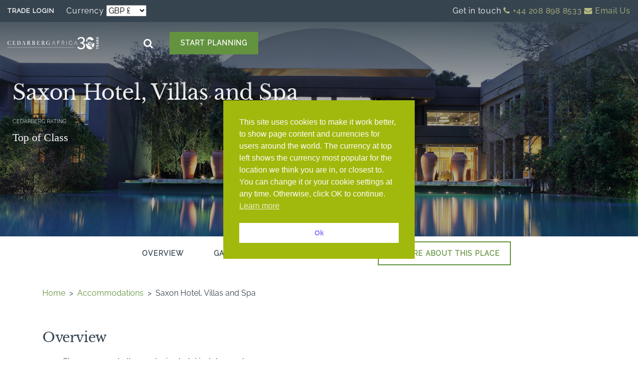

--- FILE ---
content_type: text/html; charset=UTF-8
request_url: https://www.cedarberg-travel.com/accommodations/saxon-hotel-villas-spa/
body_size: 35464
content:
       <article class="post-14172 accommodation type-accommodation status-publish has-post-thumbnail hentry holiday-type-spa-retreats-in-africa destination-johannesburg-pretoria-magaliesberg destination-south-africa destination-johannesburg-sun-city">
  <div class="entry-content">
    <style>
  .hero-section {
    background-image: url("https://www.cedarberg-travel.com/app/uploads/2014/12/Saxon-Hotel-Villa-and-Spa-1.jpg");
    background-position: center;
    background-repeat: no-repeat;
    background-size: cover;
  }
</style>
    <div class="ct-section hero-section section-theme-dark valign valign-center section-height-half section-padding-extra-large">
  <div class="container">

    
      <div class="row">
        <div class="col-md-6">
      <h1>Saxon Hotel, Villas and Spa</h1>

                          <div class="spacer-small"></div>
          <div class="row">
                          <div class="col-md-4">
                <small>CEDARBERG RATING</small>
                <p>Top of Class</p>
              </div>
                                  </div>
        
      </div>
      
    </div>
  </div>
  <div class="section-overlay-solid section-overlay-strengh-light"></div>
</div>
      <div class="accomm-navbar">
  <nav class="navbar navbar-expand navbar-light bg-light main-nav">
    <button class="navbar-toggler" type="button" data-toggle="collapse" data-target="#navbarSupportedContent" aria-controls="navbarSupportedContent" aria-expanded="false" aria-label="Toggle navigation">
      <span class="navbar-toggler-icon"></span>
    </button>
    <div class="collapse navbar-collapse" id="navbarSupportedContent" style="position: relative;">
      <ul class="navbar-nav mr-auto accom-navbar-ul" style="position: relative;">






        <li class="nav-item">
          <a class="nav-link" href="#overview">Overview</a>
        </li>

        
        
                  <li class="nav-item">
            <a class="nav-link" href="#gallery">Gallery</a>
          </li>
        
                  <li class="nav-item">
            <a class="nav-link" href="#mapbox">Map</a>
          </li>
        
                  <li class="nav-item">
            <a class="nav-link" href="#rooms">Rooms</a>
          </li>
        
        
        
        

        
        
        
        
        
        
        <li class="nav-item">
                    <a class="nav-link" href="https://www.cedarberg-travel.com/accommodation-enquiry-form/?fill=Saxon Hotel Villas and Spa">Enquire About This Place</a>
        </li>

      </ul>
    </div>
    </div></nav>

</div>
    <div id="breadcrumbs" class="ct-section">
	<div class="container">
		<nav aria-label="breadcrumbs" class="rank-math-breadcrumb"><p><a href="https://www.cedarberg-travel.com">Home</a><span class="separator">  &gt;  </span><a href="https://www.cedarberg-travel.com/accommodations/">Accommodations</a><span class="separator">  &gt;  </span><span class="last">Saxon Hotel, Villas and Spa</span></p></nav>
	</div>
</div>
<div class="spacer spacer-standard"></div>
<div id="overview" class="ct-section section-padding-none">
  <div class="container">
    <div class="row">
       
      <div class="col-md-12 col-lg-12">
        <a name="#overview"><h3>Overview</h3></a>
        <article id="overview-main">
          <div class="overview-wrapper auto-readmore read_more"><ul>
<li>Glamorous and ultra-exclusive hotel in Johannesburg</li>
<li>Home to Nelson Mandela whilst he was writing his memoirs</li>
<li>Exquisitely decorated, luxurious suites</li>
<li>One of the best spas in South Africa</li>
<li>Voted the world’s best boutique hotel for the last few years</li>
</ul>
<p>The Saxon Hotel, Villas and Spa lies in the ultra-exclusive Sandhurst area of northern <a href="https://cedarberg-travel.com/destination/south-africa/johannesburg-sun-city/">Johannesburg</a>. It is a serious contender for the most magnificent hotel in South Africa. It is quite simply stunning - a statement of modern African elegance combined with deft attention to detail. It was originally a private residence that has been extended and transformed into possibly the only international boutique hotel with an ethnic African style.</p>
<p>Decorated by Stephen Faulke, the Saxon's style is subtle, cosmopolitan, refined and relaxing. Beautiful African works of art are scattered through the lounge, the smoking library, the cocktail bar and the dining rooms. The curio shop features works by up and coming young African craftspeople - no Zulu beer pots here! Spend time enjoying all the modern artworks including the pencil drawings of Nelson Mandela, (who stayed here for several weeks writing his memoirs after his release from prison in 1990). Swim in one of the two magnificent pools. Other facilities include an extensively equipped gym, spa, as well as a delightful gourmet restaurant.</p>
<h4>Accommodation</h4>
<p>The 20 Luxury rooms are extremely spacious, decorated with a subtle African-Japanese style with copious use of light wood, natural light and elegant furnishings. Each has a large screen TV, VCR and DVD player with selections to play, as well as full business facilities. The bathrooms are sybaritic.</p>
<p>The four Presidential suites are in fact a suite of rooms with a hall, guest toilet, bedroom, large sitting room and dining room and fully equipped kitchen. One of the Presidential suites was used by Nelson Mandela to edit his book "Long Walk to Freedom'. There are also some Executive Luxury rooms which are in Villas in the grounds. These are similar to Luxury rooms but slightly larger.</p>
<h4>Spa at the Saxon Hotel</h4>
<p>The award-winning Spa at The Saxon Hotel must be one of the best in South Africa, easily a place to spend several hours. The full range of soothing and indulgent treatments is on offer including some unusual signature treatments. There's a relaxation room, brine pool, sauna, steam and rasool chamber as well as an outdoor pool in a tranquil courtyard garden.</p>
<p>The hotel is set in six acres of lush tropical gardens with a huge pool making an architectural statement to the front, and a more approachable swimming pool set in Japanese style gardens behind the hotel.</p>
<p>The Saxon is a quiet retreat away from the bustle of Johannesburg and yet the shops, diamond merchants and art galleries are only five minutes away. Alternatively you can venture out of the city to see the delights of the Magaliesberg or Pretoria.</p>
</div>
        </article>
      </div>
      


    <!-- <div class="col-md-6 col-lg-6"> -->

      <!--               
       -->















    <!-- </div> -->
  </div>
    <div class="spacer-extra-large"></div>
  </div>
</div>

        <div class="container">
          <div class="accomm-info">
            <h3>At A Glance</h3>
            <ul class="icon-list"><li class="single-icon" ><img src="https://www.cedarberg-travel.com/app/themes/cedarberg-sage9/resources/assets/images/icons/foodwine.svg"/>Good Food & Wine</li><li class="single-icon" ><img src="https://www.cedarberg-travel.com/app/themes/cedarberg-sage9/resources/assets/images/icons/garden.svg"/>Garden</li><li class="single-icon" ><img src="https://www.cedarberg-travel.com/app/themes/cedarberg-sage9/resources/assets/images/icons/pools.svg"/>Swimming pool</li><li class="single-icon" ><img src="https://www.cedarberg-travel.com/app/themes/cedarberg-sage9/resources/assets/images/icons/restaurant.svg"/>Restaurants</li><li class="single-icon" ><img src="https://www.cedarberg-travel.com/app/themes/cedarberg-sage9/resources/assets/images/icons/spa.svg"/>Spa</li><li class="single-icon" ><img src="https://www.cedarberg-travel.com/app/themes/cedarberg-sage9/resources/assets/images/icons/wifi.svg"/>Wifi on premises</li></ul>
          </div>
    </div>
    
          <div id="gallery" class="ct-section" data-featherlight-gallery data-featherlight-filter="a"><div class="container">
<h3>In Pictures</h3>
    <div class="spacer-large"></div>
    <div class="row">
            <div class="col-md-6">
        <div class="card-w-100">
          <div class="img_holder">
            <a href="https://www.cedarberg-travel.com/app/uploads/2014/12/Heated-Pool.jpg"><picture><source srcset="https://www.cedarberg-travel.com/app/uploads/2014/12/Heated-Pool-700x464.jpg.webp"  type="image/webp"><img class="card-img-top" src="https://www.cedarberg-travel.com/app/uploads/2014/12/Heated-Pool-700x464.jpg" alt="Cedarberg Travel | Saxon Hotel, Villas and Spa" style="background: #fff" data-eio="p"></picture></a>
          </div>
          <div class="card-body">
          </div>
        </div>
      </div>
                <div class="col-md-6">
        <div class="card-w-100">
          <div class="img_holder">
            <a href="https://www.cedarberg-travel.com/app/uploads/2014/12/Presidential-Suite-Lounge.jpg"><picture><source srcset="https://www.cedarberg-travel.com/app/uploads/2014/12/Presidential-Suite-Lounge-700x448.jpg.webp"  type="image/webp"><img class="card-img-top" src="https://www.cedarberg-travel.com/app/uploads/2014/12/Presidential-Suite-Lounge-700x448.jpg" alt="Cedarberg Travel | Saxon Hotel, Villas and Spa" style="background: #fff" data-eio="p"></picture></a>
          </div>
          <div class="card-body">
          </div>
        </div>
      </div>
            </div>
    <div class="row">
            <div class="col-md-4">
        <div class="card-w-100">
          <div class="img_holder">
            <a href="https://www.cedarberg-travel.com/app/uploads/2014/12/Piano-Lounge-.jpg"><picture><source srcset="https://www.cedarberg-travel.com/app/uploads/2014/12/Piano-Lounge--700x467.jpg.webp"  type="image/webp"><img class="card-img-top" src="https://www.cedarberg-travel.com/app/uploads/2014/12/Piano-Lounge--700x467.jpg" alt="Cedarberg Travel | Saxon Hotel, Villas and Spa" style="background: #fff" data-eio="p"></picture></a>
          </div>
          <div class="card-body">
          </div>
        </div>
      </div>
                <div class="col-md-4">
        <div class="card-w-100">
          <div class="img_holder">
            <a href="https://www.cedarberg-travel.com/app/uploads/2014/12/The-Terrace-.jpg"><picture><source srcset="https://www.cedarberg-travel.com/app/uploads/2014/12/The-Terrace--700x467.jpg.webp"  type="image/webp"><img class="card-img-top" src="https://www.cedarberg-travel.com/app/uploads/2014/12/The-Terrace--700x467.jpg" alt="Cedarberg Travel | Saxon Hotel, Villas and Spa" style="background: #fff" data-eio="p"></picture></a>
          </div>
          <div class="card-body">
          </div>
        </div>
      </div>
                <div class="col-md-4">
        <div class="card-w-100">
          <div class="img_holder">
            <a href="https://www.cedarberg-travel.com/app/uploads/2014/12/saxon_nelsonmandelaplatinumsuite_8.jpg"><picture><source srcset="https://www.cedarberg-travel.com/app/uploads/2014/12/saxon_nelsonmandelaplatinumsuite_8-700x438.jpg.webp"  type="image/webp"><img class="card-img-top" src="https://www.cedarberg-travel.com/app/uploads/2014/12/saxon_nelsonmandelaplatinumsuite_8-700x438.jpg" alt="Cedarberg Travel | Saxon Hotel, Villas and Spa" style="background: #fff" data-eio="p"></picture></a>
          </div>
          <div class="card-body">
          </div>
        </div>
      </div>
            </div>
    <div class="row">
            <div class="col-md-3">
        <div class="card-w-100">
          <div class="img_holder">
            <a href="https://www.cedarberg-travel.com/app/uploads/2014/12/saxon_nelsonmandelaplatinumsuite_13.jpg"><picture><source srcset="https://www.cedarberg-travel.com/app/uploads/2014/12/saxon_nelsonmandelaplatinumsuite_13-700x473.jpg.webp"  type="image/webp"><img class="card-img-top" src="https://www.cedarberg-travel.com/app/uploads/2014/12/saxon_nelsonmandelaplatinumsuite_13-700x473.jpg" alt="Cedarberg Travel | Saxon Hotel, Villas and Spa" style="background: #fff" data-eio="p"></picture></a>
          </div>
          <div class="card-body">
          </div>
        </div>
      </div>
                <div class="col-md-3">
        <div class="card-w-100">
          <div class="img_holder">
            <a href="https://www.cedarberg-travel.com/app/uploads/2014/12/Red-Wine-Cellar.jpg"><picture><source srcset="https://www.cedarberg-travel.com/app/uploads/2014/12/Red-Wine-Cellar-700x481.jpg.webp"  type="image/webp"><img class="card-img-top" src="https://www.cedarberg-travel.com/app/uploads/2014/12/Red-Wine-Cellar-700x481.jpg" alt="Cedarberg Travel | Saxon Hotel, Villas and Spa" style="background: #fff" data-eio="p"></picture></a>
          </div>
          <div class="card-body">
          </div>
        </div>
      </div>
                <div class="col-md-3">
        <div class="card-w-100">
          <div class="img_holder">
            <a href="https://www.cedarberg-travel.com/app/uploads/2014/12/Qunu-Restaurant-.jpg"><picture><source srcset="https://www.cedarberg-travel.com/app/uploads/2014/12/Qunu-Restaurant--700x467.jpg.webp"  type="image/webp"><img class="card-img-top" src="https://www.cedarberg-travel.com/app/uploads/2014/12/Qunu-Restaurant--700x467.jpg" alt="Cedarberg Travel | Saxon Hotel, Villas and Spa" style="background: #fff" data-eio="p"></picture></a>
          </div>
          <div class="card-body">
          </div>
        </div>
      </div>
                <div class="col-md-3">
        <div class="card-w-100">
          <div class="img_holder">
            <a href="https://www.cedarberg-travel.com/app/uploads/2014/12/Presidential-Suite-Bedroom.jpg"><picture><source srcset="https://www.cedarberg-travel.com/app/uploads/2014/12/Presidential-Suite-Bedroom-700x451.jpg.webp"  type="image/webp"><img class="card-img-top" src="https://www.cedarberg-travel.com/app/uploads/2014/12/Presidential-Suite-Bedroom-700x451.jpg" alt="Cedarberg Travel | Saxon Hotel, Villas and Spa" style="background: #fff" data-eio="p"></picture></a>
          </div>
          <div class="card-body">
          </div>
        </div>
      </div>
            </div>
         <div class="display_more">
    <div class="row">
            <div class="col-md-6">
        <div class="card-w-100">
          <div class="img_holder">
            <a href="https://www.cedarberg-travel.com/app/uploads/2014/12/Olive-Bar-.jpg"><picture><source srcset="https://www.cedarberg-travel.com/app/uploads/2014/12/Olive-Bar--700x467.jpg.webp"  type="image/webp"><img class="card-img-top" src="https://www.cedarberg-travel.com/app/uploads/2014/12/Olive-Bar--700x467.jpg" alt="Cedarberg Travel | Saxon Hotel, Villas and Spa" style="background: #fff" data-eio="p"></picture></a>
          </div>
          <div class="card-body">
          </div>
        </div>
      </div>
                <div class="col-md-6">
        <div class="card-w-100">
          <div class="img_holder">
            <a href="https://www.cedarberg-travel.com/app/uploads/2014/12/Nelson-Mandela-Platinum-Suite-work-space.jpg"><picture><source srcset="https://www.cedarberg-travel.com/app/uploads/2014/12/Nelson-Mandela-Platinum-Suite-work-space-688x535.jpg.webp"  type="image/webp"><img class="card-img-top" src="https://www.cedarberg-travel.com/app/uploads/2014/12/Nelson-Mandela-Platinum-Suite-work-space-688x535.jpg" alt="Cedarberg Travel | Saxon Hotel, Villas and Spa" style="background: #fff" data-eio="p"></picture></a>
          </div>
          <div class="card-body">
          </div>
        </div>
      </div>
            </div>
    <div class="row">
            <div class="col-md-6">
        <div class="card-w-100">
          <div class="img_holder">
            <a href="https://www.cedarberg-travel.com/app/uploads/2014/12/Nelson-Mandela-Platinum-Suite-main-bedroom.jpg"><picture><source srcset="https://www.cedarberg-travel.com/app/uploads/2014/12/Nelson-Mandela-Platinum-Suite-main-bedroom-700x424.jpg.webp"  type="image/webp"><img class="card-img-top" src="https://www.cedarberg-travel.com/app/uploads/2014/12/Nelson-Mandela-Platinum-Suite-main-bedroom-700x424.jpg" alt="Cedarberg Travel | Saxon Hotel, Villas and Spa" style="background: #fff" data-eio="p"></picture></a>
          </div>
          <div class="card-body">
          </div>
        </div>
      </div>
                <div class="col-md-6">
        <div class="card-w-100">
          <div class="img_holder">
            <a href="https://www.cedarberg-travel.com/app/uploads/2014/12/Fitness-Centre.jpg"><picture><source srcset="https://www.cedarberg-travel.com/app/uploads/2014/12/Fitness-Centre-700x470.jpg.webp"  type="image/webp"><img class="card-img-top" src="https://www.cedarberg-travel.com/app/uploads/2014/12/Fitness-Centre-700x470.jpg" alt="Cedarberg Travel | Saxon Hotel, Villas and Spa" style="background: #fff" data-eio="p"></picture></a>
          </div>
          <div class="card-body">
          </div>
        </div>
      </div>
            </div>
   </div>
</div>
</div>
    
    <div id="mapbox" class="ct-section section-padding-large map-wrapper">
  <div class="container">
    <h2 class="h2-map">Saxon Hotel, Villas and Spa on the map</h2>
  </div>
  <div class="spacer spacer-standard"></div>
  <div id="map" data-object="post" data-object-type="accommodation" data-object-id="14172"></div>


</div>

          <div id="rooms" class="ct-section section-padding-large">
  
    <div class="container">
      <h2>Rooms</h2>
      <div class="spacer-large"></div>
    </div>

    <div class="room-slider-wrap">
      <div class="room-slider">
                  <div class="single-room-wrap">
                			              <picture><source srcset="https://www.cedarberg-travel.com/app/uploads/2014/12/saxon_luxurysuite11-520x350.jpg.webp"  type="image/webp"><img src="https://www.cedarberg-travel.com/app/uploads/2014/12/saxon_luxurysuite11-520x350.jpg" alt="Saxon Hotel, Villas and Spa" data-eio="p"></picture>
                        <div class="card-body">
              <h3>Luxury Suite</h3>
              <p>The inviting open plan layout includes a lounge and dining area, a full business desk and international multi plugs. The luxuriously appointed separate bathroom has an oversized bath and a walk-in shower. Each king size bed is indulgently dressed with the world’s finest linens, a pillow menu, opulent robe and slippers, and abundant fresh white towels. All bathrooms are stocked with luxurious Molton Brown amenities.</p>
            </div>
          </div>
                  <div class="single-room-wrap">
                			              <picture><source srcset="https://www.cedarberg-travel.com/app/uploads/2014/12/dsc03318-hdr-edit1-520x350.jpg.webp"  type="image/webp"><img src="https://www.cedarberg-travel.com/app/uploads/2014/12/dsc03318-hdr-edit1-520x350.jpg" alt="Saxon Hotel, Villas and Spa" data-eio="p"></picture>
                        <div class="card-body">
              <h3>Villa Luxury Suite</h3>
              <p>Meticulously decorated in an elegantly contemporary African style, the décor incorporates natural textures of stone cladding and rich woods. The walls and alcoves are adorned with sculptures, paintings and other celebrated pieces of the Saxon art collection. The inviting open plan layout includes a seating and dining area with business desk, and international multi plugs. Each suite has a private deck leading out into the lush gardens and each Villa Luxury Suite can be interconnected.</p>
            </div>
          </div>
                  <div class="single-room-wrap">
                			              <picture><source srcset="https://www.cedarberg-travel.com/app/uploads/2014/12/saxon_presidentialsuite51-520x350.jpg.webp"  type="image/webp"><img src="https://www.cedarberg-travel.com/app/uploads/2014/12/saxon_presidentialsuite51-520x350.jpg" alt="Saxon Hotel, Villas and Spa" data-eio="p"></picture>
                        <div class="card-body">
              <h3>Presidential Suite</h3>
              <p>The suite offers a king size four-poster bed, walk-in cupboards, separate bathroom with bath, dual sink and walk-in shower. There is an in-suite seating and dining area with business desk, entrance hall, guest bathroom, separate lounge, dining room, fully equipped butler’s kitchen and butler service.</p>
            </div>
          </div>
                  <div class="single-room-wrap">
                			              <picture><source srcset="https://www.cedarberg-travel.com/app/uploads/2014/12/dsc03258-hdr-edit1-520x350.jpg.webp"  type="image/webp"><img src="https://www.cedarberg-travel.com/app/uploads/2014/12/dsc03258-hdr-edit1-520x350.jpg" alt="Saxon Hotel, Villas and Spa" data-eio="p"></picture>
                        <div class="card-body">
              <h3>Villa Presidential Suite</h3>
              <p>The suite is made up and turned down daily, with fresh flowers daily and a newspaper delivered to your door every morning. The suite offers a king size four-poster bed, separate bathroom with bath, dual sink and walk-in shower. There is an in suite seating and dining area with business desk, as well as a guest bathroom, separate lounge, dining room, fully equipped butler’s kitchen and butler service. Each Saxon Villa Presidential Suite can be interconnected.</p>
            </div>
          </div>
                  <div class="single-room-wrap">
                			              <picture><source srcset="https://www.cedarberg-travel.com/app/uploads/2014/12/saxon_nelsonmandelaplatinumsuite_51-520x350.jpg.webp"  type="image/webp"><img src="https://www.cedarberg-travel.com/app/uploads/2014/12/saxon_nelsonmandelaplatinumsuite_51-520x350.jpg" alt="Saxon Hotel, Villas and Spa" data-eio="p"></picture>
                        <div class="card-body">
              <h3>Nelson Mandela Platinum Suite</h3>
              <p>This suite offers the best views of the property, overlooking the pool terrace, infinity pool and beyond the gardens and treetops towards the Johannesburg skyline. Enter the magnificent Nelson Mandela Platinum Suite via a glass-enclosed elevator for a bespoke experience of unrivalled luxury. This stately suite features an entrance, guest bathroom, guest suite, separate lounge, dining room and business area with business desk. The master bedroom has a king size four-poster bed, separate bathroom with Jacuzzi bath, walk-in shower and steam room.</p>
            </div>
          </div>
              </div>

      <ul class="room-slider-meta">
            <li class="control prev">&nbsp;</li>
            <li class="count"></li>
            <li class="control next">&nbsp;</li>
      </ul>

    </div>

</div>    
        

    

    <!--       <div id="facts_facilities" class="ct-section section-padding-extra-large section-bg-split"><div class="container">
  <div class="accomm-info-container">
          <div class="row">
        <div class="accomm-info">
          <div class="spacers spacer-border"></div>
          <a name="factsfacilities"><h3>Includes</h3></a>
          Bed & Breakfast
        </div>
      </div>
                    <div class="row">
                              <div class="accomm-info accomm-info-inline">
            <div class="spacers spacer-border"></div>
            <h3>Family Suitability</h3>
            Family-friendly all ages
          </div>
                                          <div class="accomm-info accomm-info-inline">
              <div class="spacers spacer-border"></div>
              <h3>Good For</h3>
              Gourmet, History & Culture, Leisure, Relaxation, Shopping, Wine, Birding
            </div>
                  </div>
      
            <div class="row">
          <div class="accomm-info">
            <div class="spacers spacer-border"></div>
            <h3>Features</h3>
            <ul class="icon-list"><li class="single-icon" ><img src="https://www.cedarberg-travel.com/app/themes/cedarberg-sage9/resources/assets/images/icons/foodwine.svg"/>Good Food & Wine</li><li class="single-icon" ><img src="https://www.cedarberg-travel.com/app/themes/cedarberg-sage9/resources/assets/images/icons/garden.svg"/>Garden</li><li class="single-icon" ><img src="https://www.cedarberg-travel.com/app/themes/cedarberg-sage9/resources/assets/images/icons/pools.svg"/>Swimming pool</li><li class="single-icon" ><img src="https://www.cedarberg-travel.com/app/themes/cedarberg-sage9/resources/assets/images/icons/restaurant.svg"/>Restaurants</li><li class="single-icon" ><img src="https://www.cedarberg-travel.com/app/themes/cedarberg-sage9/resources/assets/images/icons/spa.svg"/>Spa</li><li class="single-icon" ><img src="https://www.cedarberg-travel.com/app/themes/cedarberg-sage9/resources/assets/images/icons/wifi.svg"/>Wifi on premises</li></ul>
          </div>
      </div>
      
    
  </div>
</div>
</div>
     -->

          
<!doctype html>
<html lang="en-US" prefix="og: https://ogp.me/ns#">
  <head>
  <meta charset="utf-8">
  <meta http-equiv="x-ua-compatible" content="ie=edge">
  <meta name="viewport" content="width=device-width, initial-scale=1, shrink-to-fit=no">

  <script data-cfasync="false" data-no-defer="1" data-no-minify="1" data-no-optimize="1">var ewww_webp_supported=!1;function check_webp_feature(A,e){var w;e=void 0!==e?e:function(){},ewww_webp_supported?e(ewww_webp_supported):((w=new Image).onload=function(){ewww_webp_supported=0<w.width&&0<w.height,e&&e(ewww_webp_supported)},w.onerror=function(){e&&e(!1)},w.src="data:image/webp;base64,"+{alpha:"UklGRkoAAABXRUJQVlA4WAoAAAAQAAAAAAAAAAAAQUxQSAwAAAARBxAR/Q9ERP8DAABWUDggGAAAABQBAJ0BKgEAAQAAAP4AAA3AAP7mtQAAAA=="}[A])}check_webp_feature("alpha");</script><script data-cfasync="false" data-no-defer="1" data-no-minify="1" data-no-optimize="1">var Arrive=function(c,w){"use strict";if(c.MutationObserver&&"undefined"!=typeof HTMLElement){var r,a=0,u=(r=HTMLElement.prototype.matches||HTMLElement.prototype.webkitMatchesSelector||HTMLElement.prototype.mozMatchesSelector||HTMLElement.prototype.msMatchesSelector,{matchesSelector:function(e,t){return e instanceof HTMLElement&&r.call(e,t)},addMethod:function(e,t,r){var a=e[t];e[t]=function(){return r.length==arguments.length?r.apply(this,arguments):"function"==typeof a?a.apply(this,arguments):void 0}},callCallbacks:function(e,t){t&&t.options.onceOnly&&1==t.firedElems.length&&(e=[e[0]]);for(var r,a=0;r=e[a];a++)r&&r.callback&&r.callback.call(r.elem,r.elem);t&&t.options.onceOnly&&1==t.firedElems.length&&t.me.unbindEventWithSelectorAndCallback.call(t.target,t.selector,t.callback)},checkChildNodesRecursively:function(e,t,r,a){for(var i,n=0;i=e[n];n++)r(i,t,a)&&a.push({callback:t.callback,elem:i}),0<i.childNodes.length&&u.checkChildNodesRecursively(i.childNodes,t,r,a)},mergeArrays:function(e,t){var r,a={};for(r in e)e.hasOwnProperty(r)&&(a[r]=e[r]);for(r in t)t.hasOwnProperty(r)&&(a[r]=t[r]);return a},toElementsArray:function(e){return e=void 0!==e&&("number"!=typeof e.length||e===c)?[e]:e}}),e=(l.prototype.addEvent=function(e,t,r,a){a={target:e,selector:t,options:r,callback:a,firedElems:[]};return this._beforeAdding&&this._beforeAdding(a),this._eventsBucket.push(a),a},l.prototype.removeEvent=function(e){for(var t,r=this._eventsBucket.length-1;t=this._eventsBucket[r];r--)e(t)&&(this._beforeRemoving&&this._beforeRemoving(t),(t=this._eventsBucket.splice(r,1))&&t.length&&(t[0].callback=null))},l.prototype.beforeAdding=function(e){this._beforeAdding=e},l.prototype.beforeRemoving=function(e){this._beforeRemoving=e},l),t=function(i,n){var o=new e,l=this,s={fireOnAttributesModification:!1};return o.beforeAdding(function(t){var e=t.target;e!==c.document&&e!==c||(e=document.getElementsByTagName("html")[0]);var r=new MutationObserver(function(e){n.call(this,e,t)}),a=i(t.options);r.observe(e,a),t.observer=r,t.me=l}),o.beforeRemoving(function(e){e.observer.disconnect()}),this.bindEvent=function(e,t,r){t=u.mergeArrays(s,t);for(var a=u.toElementsArray(this),i=0;i<a.length;i++)o.addEvent(a[i],e,t,r)},this.unbindEvent=function(){var r=u.toElementsArray(this);o.removeEvent(function(e){for(var t=0;t<r.length;t++)if(this===w||e.target===r[t])return!0;return!1})},this.unbindEventWithSelectorOrCallback=function(r){var a=u.toElementsArray(this),i=r,e="function"==typeof r?function(e){for(var t=0;t<a.length;t++)if((this===w||e.target===a[t])&&e.callback===i)return!0;return!1}:function(e){for(var t=0;t<a.length;t++)if((this===w||e.target===a[t])&&e.selector===r)return!0;return!1};o.removeEvent(e)},this.unbindEventWithSelectorAndCallback=function(r,a){var i=u.toElementsArray(this);o.removeEvent(function(e){for(var t=0;t<i.length;t++)if((this===w||e.target===i[t])&&e.selector===r&&e.callback===a)return!0;return!1})},this},i=new function(){var s={fireOnAttributesModification:!1,onceOnly:!1,existing:!1};function n(e,t,r){return!(!u.matchesSelector(e,t.selector)||(e._id===w&&(e._id=a++),-1!=t.firedElems.indexOf(e._id)))&&(t.firedElems.push(e._id),!0)}var c=(i=new t(function(e){var t={attributes:!1,childList:!0,subtree:!0};return e.fireOnAttributesModification&&(t.attributes=!0),t},function(e,i){e.forEach(function(e){var t=e.addedNodes,r=e.target,a=[];null!==t&&0<t.length?u.checkChildNodesRecursively(t,i,n,a):"attributes"===e.type&&n(r,i)&&a.push({callback:i.callback,elem:r}),u.callCallbacks(a,i)})})).bindEvent;return i.bindEvent=function(e,t,r){t=void 0===r?(r=t,s):u.mergeArrays(s,t);var a=u.toElementsArray(this);if(t.existing){for(var i=[],n=0;n<a.length;n++)for(var o=a[n].querySelectorAll(e),l=0;l<o.length;l++)i.push({callback:r,elem:o[l]});if(t.onceOnly&&i.length)return r.call(i[0].elem,i[0].elem);setTimeout(u.callCallbacks,1,i)}c.call(this,e,t,r)},i},o=new function(){var a={};function i(e,t){return u.matchesSelector(e,t.selector)}var n=(o=new t(function(){return{childList:!0,subtree:!0}},function(e,r){e.forEach(function(e){var t=e.removedNodes,e=[];null!==t&&0<t.length&&u.checkChildNodesRecursively(t,r,i,e),u.callCallbacks(e,r)})})).bindEvent;return o.bindEvent=function(e,t,r){t=void 0===r?(r=t,a):u.mergeArrays(a,t),n.call(this,e,t,r)},o};d(HTMLElement.prototype),d(NodeList.prototype),d(HTMLCollection.prototype),d(HTMLDocument.prototype),d(Window.prototype);var n={};return s(i,n,"unbindAllArrive"),s(o,n,"unbindAllLeave"),n}function l(){this._eventsBucket=[],this._beforeAdding=null,this._beforeRemoving=null}function s(e,t,r){u.addMethod(t,r,e.unbindEvent),u.addMethod(t,r,e.unbindEventWithSelectorOrCallback),u.addMethod(t,r,e.unbindEventWithSelectorAndCallback)}function d(e){e.arrive=i.bindEvent,s(i,e,"unbindArrive"),e.leave=o.bindEvent,s(o,e,"unbindLeave")}}(window,void 0),ewww_webp_supported=!1;function check_webp_feature(e,t){var r;ewww_webp_supported?t(ewww_webp_supported):((r=new Image).onload=function(){ewww_webp_supported=0<r.width&&0<r.height,t(ewww_webp_supported)},r.onerror=function(){t(!1)},r.src="data:image/webp;base64,"+{alpha:"UklGRkoAAABXRUJQVlA4WAoAAAAQAAAAAAAAAAAAQUxQSAwAAAARBxAR/Q9ERP8DAABWUDggGAAAABQBAJ0BKgEAAQAAAP4AAA3AAP7mtQAAAA==",animation:"UklGRlIAAABXRUJQVlA4WAoAAAASAAAAAAAAAAAAQU5JTQYAAAD/////AABBTk1GJgAAAAAAAAAAAAAAAAAAAGQAAABWUDhMDQAAAC8AAAAQBxAREYiI/gcA"}[e])}function ewwwLoadImages(e){if(e){for(var t=document.querySelectorAll(".batch-image img, .image-wrapper a, .ngg-pro-masonry-item a, .ngg-galleria-offscreen-seo-wrapper a"),r=0,a=t.length;r<a;r++)ewwwAttr(t[r],"data-src",t[r].getAttribute("data-webp")),ewwwAttr(t[r],"data-thumbnail",t[r].getAttribute("data-webp-thumbnail"));for(var i=document.querySelectorAll("div.woocommerce-product-gallery__image"),r=0,a=i.length;r<a;r++)ewwwAttr(i[r],"data-thumb",i[r].getAttribute("data-webp-thumb"))}for(var n=document.querySelectorAll("video"),r=0,a=n.length;r<a;r++)ewwwAttr(n[r],"poster",e?n[r].getAttribute("data-poster-webp"):n[r].getAttribute("data-poster-image"));for(var o,l=document.querySelectorAll("img.ewww_webp_lazy_load"),r=0,a=l.length;r<a;r++)e&&(ewwwAttr(l[r],"data-lazy-srcset",l[r].getAttribute("data-lazy-srcset-webp")),ewwwAttr(l[r],"data-srcset",l[r].getAttribute("data-srcset-webp")),ewwwAttr(l[r],"data-lazy-src",l[r].getAttribute("data-lazy-src-webp")),ewwwAttr(l[r],"data-src",l[r].getAttribute("data-src-webp")),ewwwAttr(l[r],"data-orig-file",l[r].getAttribute("data-webp-orig-file")),ewwwAttr(l[r],"data-medium-file",l[r].getAttribute("data-webp-medium-file")),ewwwAttr(l[r],"data-large-file",l[r].getAttribute("data-webp-large-file")),null!=(o=l[r].getAttribute("srcset"))&&!1!==o&&o.includes("R0lGOD")&&ewwwAttr(l[r],"src",l[r].getAttribute("data-lazy-src-webp"))),l[r].className=l[r].className.replace(/\bewww_webp_lazy_load\b/,"");for(var s=document.querySelectorAll(".ewww_webp"),r=0,a=s.length;r<a;r++)e?(ewwwAttr(s[r],"srcset",s[r].getAttribute("data-srcset-webp")),ewwwAttr(s[r],"src",s[r].getAttribute("data-src-webp")),ewwwAttr(s[r],"data-orig-file",s[r].getAttribute("data-webp-orig-file")),ewwwAttr(s[r],"data-medium-file",s[r].getAttribute("data-webp-medium-file")),ewwwAttr(s[r],"data-large-file",s[r].getAttribute("data-webp-large-file")),ewwwAttr(s[r],"data-large_image",s[r].getAttribute("data-webp-large_image")),ewwwAttr(s[r],"data-src",s[r].getAttribute("data-webp-src"))):(ewwwAttr(s[r],"srcset",s[r].getAttribute("data-srcset-img")),ewwwAttr(s[r],"src",s[r].getAttribute("data-src-img"))),s[r].className=s[r].className.replace(/\bewww_webp\b/,"ewww_webp_loaded");window.jQuery&&jQuery.fn.isotope&&jQuery.fn.imagesLoaded&&(jQuery(".fusion-posts-container-infinite").imagesLoaded(function(){jQuery(".fusion-posts-container-infinite").hasClass("isotope")&&jQuery(".fusion-posts-container-infinite").isotope()}),jQuery(".fusion-portfolio:not(.fusion-recent-works) .fusion-portfolio-wrapper").imagesLoaded(function(){jQuery(".fusion-portfolio:not(.fusion-recent-works) .fusion-portfolio-wrapper").isotope()}))}function ewwwWebPInit(e){ewwwLoadImages(e),ewwwNggLoadGalleries(e),document.arrive(".ewww_webp",function(){ewwwLoadImages(e)}),document.arrive(".ewww_webp_lazy_load",function(){ewwwLoadImages(e)}),document.arrive("videos",function(){ewwwLoadImages(e)}),"loading"==document.readyState?document.addEventListener("DOMContentLoaded",ewwwJSONParserInit):("undefined"!=typeof galleries&&ewwwNggParseGalleries(e),ewwwWooParseVariations(e))}function ewwwAttr(e,t,r){null!=r&&!1!==r&&e.setAttribute(t,r)}function ewwwJSONParserInit(){"undefined"!=typeof galleries&&check_webp_feature("alpha",ewwwNggParseGalleries),check_webp_feature("alpha",ewwwWooParseVariations)}function ewwwWooParseVariations(e){if(e)for(var t=document.querySelectorAll("form.variations_form"),r=0,a=t.length;r<a;r++){var i=t[r].getAttribute("data-product_variations"),n=!1;try{for(var o in i=JSON.parse(i))void 0!==i[o]&&void 0!==i[o].image&&(void 0!==i[o].image.src_webp&&(i[o].image.src=i[o].image.src_webp,n=!0),void 0!==i[o].image.srcset_webp&&(i[o].image.srcset=i[o].image.srcset_webp,n=!0),void 0!==i[o].image.full_src_webp&&(i[o].image.full_src=i[o].image.full_src_webp,n=!0),void 0!==i[o].image.gallery_thumbnail_src_webp&&(i[o].image.gallery_thumbnail_src=i[o].image.gallery_thumbnail_src_webp,n=!0),void 0!==i[o].image.thumb_src_webp&&(i[o].image.thumb_src=i[o].image.thumb_src_webp,n=!0));n&&ewwwAttr(t[r],"data-product_variations",JSON.stringify(i))}catch(e){}}}function ewwwNggParseGalleries(e){if(e)for(var t in galleries){var r=galleries[t];galleries[t].images_list=ewwwNggParseImageList(r.images_list)}}function ewwwNggLoadGalleries(e){e&&document.addEventListener("ngg.galleria.themeadded",function(e,t){window.ngg_galleria._create_backup=window.ngg_galleria.create,window.ngg_galleria.create=function(e,t){var r=$(e).data("id");return galleries["gallery_"+r].images_list=ewwwNggParseImageList(galleries["gallery_"+r].images_list),window.ngg_galleria._create_backup(e,t)}})}function ewwwNggParseImageList(e){for(var t in e){var r=e[t];if(void 0!==r["image-webp"]&&(e[t].image=r["image-webp"],delete e[t]["image-webp"]),void 0!==r["thumb-webp"]&&(e[t].thumb=r["thumb-webp"],delete e[t]["thumb-webp"]),void 0!==r.full_image_webp&&(e[t].full_image=r.full_image_webp,delete e[t].full_image_webp),void 0!==r.srcsets)for(var a in r.srcsets)nggSrcset=r.srcsets[a],void 0!==r.srcsets[a+"-webp"]&&(e[t].srcsets[a]=r.srcsets[a+"-webp"],delete e[t].srcsets[a+"-webp"]);if(void 0!==r.full_srcsets)for(var i in r.full_srcsets)nggFSrcset=r.full_srcsets[i],void 0!==r.full_srcsets[i+"-webp"]&&(e[t].full_srcsets[i]=r.full_srcsets[i+"-webp"],delete e[t].full_srcsets[i+"-webp"])}return e}check_webp_feature("alpha",ewwwWebPInit);</script>	<style>img:is([sizes="auto" i], [sizes^="auto," i]) { contain-intrinsic-size: 3000px 1500px }</style>
	<!-- Google tag (gtag.js) consent mode dataLayer added by Site Kit -->
<script type="text/javascript" id="google_gtagjs-js-consent-mode-data-layer">
/* <![CDATA[ */
window.dataLayer = window.dataLayer || [];function gtag(){dataLayer.push(arguments);}
gtag('consent', 'default', {"ad_personalization":"denied","ad_storage":"denied","ad_user_data":"denied","analytics_storage":"denied","functionality_storage":"denied","security_storage":"denied","personalization_storage":"denied","region":["AT","BE","BG","CH","CY","CZ","DE","DK","EE","ES","FI","FR","GB","GR","HR","HU","IE","IS","IT","LI","LT","LU","LV","MT","NL","NO","PL","PT","RO","SE","SI","SK"],"wait_for_update":500});
window._googlesitekitConsentCategoryMap = {"statistics":["analytics_storage"],"marketing":["ad_storage","ad_user_data","ad_personalization"],"functional":["functionality_storage","security_storage"],"preferences":["personalization_storage"]};
window._googlesitekitConsents = {"ad_personalization":"denied","ad_storage":"denied","ad_user_data":"denied","analytics_storage":"denied","functionality_storage":"denied","security_storage":"denied","personalization_storage":"denied","region":["AT","BE","BG","CH","CY","CZ","DE","DK","EE","ES","FI","FR","GB","GR","HR","HU","IE","IS","IT","LI","LT","LU","LV","MT","NL","NO","PL","PT","RO","SE","SI","SK"],"wait_for_update":500};
/* ]]> */
</script>
<!-- End Google tag (gtag.js) consent mode dataLayer added by Site Kit -->

<!-- Search Engine Optimization by Rank Math PRO - https://rankmath.com/ -->
<title>Saxon Hotel, Villas &amp; Spa, Johannesburg &amp; Magaliesberg - Cedarberg</title>
<meta name="description" content="Photos &amp; first hand reviews of the Saxon Hotel &amp; Spa, exclusive five star hotel in Rosebank, Johannesburg. Luxury tailormade safaris by Cedarberg Africa"/>
<meta name="robots" content="follow, index, max-snippet:-1, max-video-preview:-1, max-image-preview:large"/>
<link rel="canonical" href="https://www.cedarberg-travel.com/accommodations/saxon-hotel-villas-spa/" />
<meta property="og:locale" content="en_US" />
<meta property="og:type" content="article" />
<meta property="og:title" content="Saxon Hotel, Villas &amp; Spa, Johannesburg &amp; Magaliesberg - Cedarberg" />
<meta property="og:description" content="Photos &amp; first hand reviews of the Saxon Hotel &amp; Spa, exclusive five star hotel in Rosebank, Johannesburg. Luxury tailormade safaris by Cedarberg Africa" />
<meta property="og:url" content="https://www.cedarberg-travel.com/accommodations/saxon-hotel-villas-spa/" />
<meta property="og:site_name" content="Cedarberg Africa Travel" />
<meta property="og:updated_time" content="2025-09-17T13:52:50+00:00" />
<meta property="og:image" content="https://www.cedarberg-travel.com/app/uploads/2020/09/cedarberg-saxon-hotel-villas-and-spa-saxon-hotel-villa-and-spa-1.jpg" />
<meta property="og:image:secure_url" content="https://www.cedarberg-travel.com/app/uploads/2020/09/cedarberg-saxon-hotel-villas-and-spa-saxon-hotel-villa-and-spa-1.jpg" />
<meta property="og:image:width" content="1280" />
<meta property="og:image:height" content="853" />
<meta property="og:image:alt" content="Saxon Hotel - Pool" />
<meta property="og:image:type" content="image/jpeg" />
<meta property="article:published_time" content="2014-12-18T00:00:00+00:00" />
<meta property="article:modified_time" content="2025-09-17T13:52:50+00:00" />
<meta name="twitter:card" content="summary_large_image" />
<meta name="twitter:title" content="Saxon Hotel, Villas &amp; Spa, Johannesburg &amp; Magaliesberg - Cedarberg" />
<meta name="twitter:description" content="Photos &amp; first hand reviews of the Saxon Hotel &amp; Spa, exclusive five star hotel in Rosebank, Johannesburg. Luxury tailormade safaris by Cedarberg Africa" />
<meta name="twitter:image" content="https://www.cedarberg-travel.com/app/uploads/2020/09/cedarberg-saxon-hotel-villas-and-spa-saxon-hotel-villa-and-spa-1.jpg" />
<script type="application/ld+json" class="rank-math-schema-pro">{"@context":"https://schema.org","@graph":[{"@type":["Person","Organization"],"@id":"https://www.cedarberg-travel.com/#person","name":"Cedarberg Africa Travel"},{"@type":"WebSite","@id":"https://www.cedarberg-travel.com/#website","url":"https://www.cedarberg-travel.com","name":"Cedarberg Africa Travel","alternateName":"Cedarberg Africa","publisher":{"@id":"https://www.cedarberg-travel.com/#person"},"inLanguage":"en-US"},{"@type":"ImageObject","@id":"https://www.cedarberg-travel.com/app/uploads/2020/09/cedarberg-saxon-hotel-villas-and-spa-saxon-hotel-villa-and-spa-1.jpg","url":"https://www.cedarberg-travel.com/app/uploads/2020/09/cedarberg-saxon-hotel-villas-and-spa-saxon-hotel-villa-and-spa-1.jpg","width":"1280","height":"853","caption":"Saxon Hotel - Pool","inLanguage":"en-US"},{"@type":"BreadcrumbList","@id":"https://www.cedarberg-travel.com/accommodations/saxon-hotel-villas-spa/#breadcrumb","itemListElement":[{"@type":"ListItem","position":"1","item":{"@id":"https://www.cedarberg-travel.com","name":"Home"}},{"@type":"ListItem","position":"2","item":{"@id":"https://www.cedarberg-travel.com/accommodations/","name":"Accommodations"}},{"@type":"ListItem","position":"3","item":{"@id":"https://www.cedarberg-travel.com/accommodations/saxon-hotel-villas-spa/","name":"Saxon Hotel, Villas and Spa"}}]},{"@type":"WebPage","@id":"https://www.cedarberg-travel.com/accommodations/saxon-hotel-villas-spa/#webpage","url":"https://www.cedarberg-travel.com/accommodations/saxon-hotel-villas-spa/","name":"Saxon Hotel, Villas &amp; Spa, Johannesburg &amp; Magaliesberg - Cedarberg","datePublished":"2014-12-18T00:00:00+00:00","dateModified":"2025-09-17T13:52:50+00:00","isPartOf":{"@id":"https://www.cedarberg-travel.com/#website"},"primaryImageOfPage":{"@id":"https://www.cedarberg-travel.com/app/uploads/2020/09/cedarberg-saxon-hotel-villas-and-spa-saxon-hotel-villa-and-spa-1.jpg"},"inLanguage":"en-US","breadcrumb":{"@id":"https://www.cedarberg-travel.com/accommodations/saxon-hotel-villas-spa/#breadcrumb"}},{"@type":"Person","@id":"https://www.cedarberg-travel.com/author/2014-09-12/","name":"Kate Bergh","description":"Bio for Kate Bergh, co-owner and founder of Cedarberg Africa, specialist safari travel company for Southern &amp; East Africa","url":"https://www.cedarberg-travel.com/author/2014-09-12/","image":{"@type":"ImageObject","@id":"https://secure.gravatar.com/avatar/ccee358b64ca4c368e1ce56867792ac88235e1f7b7b9ad95d32dbde0879f43ad?s=96&amp;d=mm&amp;r=g","url":"https://secure.gravatar.com/avatar/ccee358b64ca4c368e1ce56867792ac88235e1f7b7b9ad95d32dbde0879f43ad?s=96&amp;d=mm&amp;r=g","caption":"Kate Bergh","inLanguage":"en-US"}},{"@type":"Article","headline":"Saxon Hotel, Villas &amp; Spa, Johannesburg &amp; Magaliesberg - Cedarberg","keywords":"Saxon Hotel","datePublished":"2014-12-18T00:00:00+00:00","dateModified":"2025-09-17T13:52:50+00:00","author":{"@id":"https://www.cedarberg-travel.com/author/2014-09-12/","name":"Kate Bergh"},"publisher":{"@id":"https://www.cedarberg-travel.com/#person"},"description":"Photos &amp; first hand reviews of the Saxon Hotel &amp; Spa, exclusive five star hotel in Rosebank, Johannesburg. Luxury tailormade safaris by Cedarberg Africa","name":"Saxon Hotel, Villas &amp; Spa, Johannesburg &amp; Magaliesberg - Cedarberg","@id":"https://www.cedarberg-travel.com/accommodations/saxon-hotel-villas-spa/#richSnippet","isPartOf":{"@id":"https://www.cedarberg-travel.com/accommodations/saxon-hotel-villas-spa/#webpage"},"image":{"@id":"https://www.cedarberg-travel.com/app/uploads/2020/09/cedarberg-saxon-hotel-villas-and-spa-saxon-hotel-villa-and-spa-1.jpg"},"inLanguage":"en-US","mainEntityOfPage":{"@id":"https://www.cedarberg-travel.com/accommodations/saxon-hotel-villas-spa/#webpage"}}]}</script>
<!-- /Rank Math WordPress SEO plugin -->

<link rel='dns-prefetch' href='//cdn.jsdelivr.net' />
<link rel='dns-prefetch' href='//ajax.googleapis.com' />
<link rel='dns-prefetch' href='//stackpath.bootstrapcdn.com' />
<link rel='dns-prefetch' href='//api.mapbox.com' />
<link rel='dns-prefetch' href='//www.googletagmanager.com' />
<script type="text/javascript">
/* <![CDATA[ */
window._wpemojiSettings = {"baseUrl":"https:\/\/s.w.org\/images\/core\/emoji\/16.0.1\/72x72\/","ext":".png","svgUrl":"https:\/\/s.w.org\/images\/core\/emoji\/16.0.1\/svg\/","svgExt":".svg","source":{"concatemoji":"https:\/\/www.cedarberg-travel.com\/wp\/wp-includes\/js\/wp-emoji-release.min.js"}};
/*! This file is auto-generated */
!function(s,n){var o,i,e;function c(e){try{var t={supportTests:e,timestamp:(new Date).valueOf()};sessionStorage.setItem(o,JSON.stringify(t))}catch(e){}}function p(e,t,n){e.clearRect(0,0,e.canvas.width,e.canvas.height),e.fillText(t,0,0);var t=new Uint32Array(e.getImageData(0,0,e.canvas.width,e.canvas.height).data),a=(e.clearRect(0,0,e.canvas.width,e.canvas.height),e.fillText(n,0,0),new Uint32Array(e.getImageData(0,0,e.canvas.width,e.canvas.height).data));return t.every(function(e,t){return e===a[t]})}function u(e,t){e.clearRect(0,0,e.canvas.width,e.canvas.height),e.fillText(t,0,0);for(var n=e.getImageData(16,16,1,1),a=0;a<n.data.length;a++)if(0!==n.data[a])return!1;return!0}function f(e,t,n,a){switch(t){case"flag":return n(e,"\ud83c\udff3\ufe0f\u200d\u26a7\ufe0f","\ud83c\udff3\ufe0f\u200b\u26a7\ufe0f")?!1:!n(e,"\ud83c\udde8\ud83c\uddf6","\ud83c\udde8\u200b\ud83c\uddf6")&&!n(e,"\ud83c\udff4\udb40\udc67\udb40\udc62\udb40\udc65\udb40\udc6e\udb40\udc67\udb40\udc7f","\ud83c\udff4\u200b\udb40\udc67\u200b\udb40\udc62\u200b\udb40\udc65\u200b\udb40\udc6e\u200b\udb40\udc67\u200b\udb40\udc7f");case"emoji":return!a(e,"\ud83e\udedf")}return!1}function g(e,t,n,a){var r="undefined"!=typeof WorkerGlobalScope&&self instanceof WorkerGlobalScope?new OffscreenCanvas(300,150):s.createElement("canvas"),o=r.getContext("2d",{willReadFrequently:!0}),i=(o.textBaseline="top",o.font="600 32px Arial",{});return e.forEach(function(e){i[e]=t(o,e,n,a)}),i}function t(e){var t=s.createElement("script");t.src=e,t.defer=!0,s.head.appendChild(t)}"undefined"!=typeof Promise&&(o="wpEmojiSettingsSupports",i=["flag","emoji"],n.supports={everything:!0,everythingExceptFlag:!0},e=new Promise(function(e){s.addEventListener("DOMContentLoaded",e,{once:!0})}),new Promise(function(t){var n=function(){try{var e=JSON.parse(sessionStorage.getItem(o));if("object"==typeof e&&"number"==typeof e.timestamp&&(new Date).valueOf()<e.timestamp+604800&&"object"==typeof e.supportTests)return e.supportTests}catch(e){}return null}();if(!n){if("undefined"!=typeof Worker&&"undefined"!=typeof OffscreenCanvas&&"undefined"!=typeof URL&&URL.createObjectURL&&"undefined"!=typeof Blob)try{var e="postMessage("+g.toString()+"("+[JSON.stringify(i),f.toString(),p.toString(),u.toString()].join(",")+"));",a=new Blob([e],{type:"text/javascript"}),r=new Worker(URL.createObjectURL(a),{name:"wpTestEmojiSupports"});return void(r.onmessage=function(e){c(n=e.data),r.terminate(),t(n)})}catch(e){}c(n=g(i,f,p,u))}t(n)}).then(function(e){for(var t in e)n.supports[t]=e[t],n.supports.everything=n.supports.everything&&n.supports[t],"flag"!==t&&(n.supports.everythingExceptFlag=n.supports.everythingExceptFlag&&n.supports[t]);n.supports.everythingExceptFlag=n.supports.everythingExceptFlag&&!n.supports.flag,n.DOMReady=!1,n.readyCallback=function(){n.DOMReady=!0}}).then(function(){return e}).then(function(){var e;n.supports.everything||(n.readyCallback(),(e=n.source||{}).concatemoji?t(e.concatemoji):e.wpemoji&&e.twemoji&&(t(e.twemoji),t(e.wpemoji)))}))}((window,document),window._wpemojiSettings);
/* ]]> */
</script>
		<style id="content-control-block-styles">
			@media (max-width: 640px) {
	.cc-hide-on-mobile {
		display: none !important;
	}
}
@media (min-width: 641px) and (max-width: 920px) {
	.cc-hide-on-tablet {
		display: none !important;
	}
}
@media (min-width: 921px) and (max-width: 1440px) {
	.cc-hide-on-desktop {
		display: none !important;
	}
}		</style>
		<style id='wp-emoji-styles-inline-css' type='text/css'>

	img.wp-smiley, img.emoji {
		display: inline !important;
		border: none !important;
		box-shadow: none !important;
		height: 1em !important;
		width: 1em !important;
		margin: 0 0.07em !important;
		vertical-align: -0.1em !important;
		background: none !important;
		padding: 0 !important;
	}
</style>
<link rel='stylesheet' id='wp-block-library-css' href='https://www.cedarberg-travel.com/wp/wp-includes/css/dist/block-library/style.min.css' type='text/css' media='all' />
<link rel='stylesheet' id='content-control-block-styles-css' href='https://www.cedarberg-travel.com/app/plugins/content-control/dist/style-block-editor.css?ver=2.6.5' type='text/css' media='all' />
<style id='global-styles-inline-css' type='text/css'>
:root{--wp--preset--aspect-ratio--square: 1;--wp--preset--aspect-ratio--4-3: 4/3;--wp--preset--aspect-ratio--3-4: 3/4;--wp--preset--aspect-ratio--3-2: 3/2;--wp--preset--aspect-ratio--2-3: 2/3;--wp--preset--aspect-ratio--16-9: 16/9;--wp--preset--aspect-ratio--9-16: 9/16;--wp--preset--color--black: #000000;--wp--preset--color--cyan-bluish-gray: #abb8c3;--wp--preset--color--white: #ffffff;--wp--preset--color--pale-pink: #f78da7;--wp--preset--color--vivid-red: #cf2e2e;--wp--preset--color--luminous-vivid-orange: #ff6900;--wp--preset--color--luminous-vivid-amber: #fcb900;--wp--preset--color--light-green-cyan: #7bdcb5;--wp--preset--color--vivid-green-cyan: #00d084;--wp--preset--color--pale-cyan-blue: #8ed1fc;--wp--preset--color--vivid-cyan-blue: #0693e3;--wp--preset--color--vivid-purple: #9b51e0;--wp--preset--gradient--vivid-cyan-blue-to-vivid-purple: linear-gradient(135deg,rgba(6,147,227,1) 0%,rgb(155,81,224) 100%);--wp--preset--gradient--light-green-cyan-to-vivid-green-cyan: linear-gradient(135deg,rgb(122,220,180) 0%,rgb(0,208,130) 100%);--wp--preset--gradient--luminous-vivid-amber-to-luminous-vivid-orange: linear-gradient(135deg,rgba(252,185,0,1) 0%,rgba(255,105,0,1) 100%);--wp--preset--gradient--luminous-vivid-orange-to-vivid-red: linear-gradient(135deg,rgba(255,105,0,1) 0%,rgb(207,46,46) 100%);--wp--preset--gradient--very-light-gray-to-cyan-bluish-gray: linear-gradient(135deg,rgb(238,238,238) 0%,rgb(169,184,195) 100%);--wp--preset--gradient--cool-to-warm-spectrum: linear-gradient(135deg,rgb(74,234,220) 0%,rgb(151,120,209) 20%,rgb(207,42,186) 40%,rgb(238,44,130) 60%,rgb(251,105,98) 80%,rgb(254,248,76) 100%);--wp--preset--gradient--blush-light-purple: linear-gradient(135deg,rgb(255,206,236) 0%,rgb(152,150,240) 100%);--wp--preset--gradient--blush-bordeaux: linear-gradient(135deg,rgb(254,205,165) 0%,rgb(254,45,45) 50%,rgb(107,0,62) 100%);--wp--preset--gradient--luminous-dusk: linear-gradient(135deg,rgb(255,203,112) 0%,rgb(199,81,192) 50%,rgb(65,88,208) 100%);--wp--preset--gradient--pale-ocean: linear-gradient(135deg,rgb(255,245,203) 0%,rgb(182,227,212) 50%,rgb(51,167,181) 100%);--wp--preset--gradient--electric-grass: linear-gradient(135deg,rgb(202,248,128) 0%,rgb(113,206,126) 100%);--wp--preset--gradient--midnight: linear-gradient(135deg,rgb(2,3,129) 0%,rgb(40,116,252) 100%);--wp--preset--font-size--small: 13px;--wp--preset--font-size--medium: 20px;--wp--preset--font-size--large: 36px;--wp--preset--font-size--x-large: 42px;--wp--preset--spacing--20: 0.44rem;--wp--preset--spacing--30: 0.67rem;--wp--preset--spacing--40: 1rem;--wp--preset--spacing--50: 1.5rem;--wp--preset--spacing--60: 2.25rem;--wp--preset--spacing--70: 3.38rem;--wp--preset--spacing--80: 5.06rem;--wp--preset--shadow--natural: 6px 6px 9px rgba(0, 0, 0, 0.2);--wp--preset--shadow--deep: 12px 12px 50px rgba(0, 0, 0, 0.4);--wp--preset--shadow--sharp: 6px 6px 0px rgba(0, 0, 0, 0.2);--wp--preset--shadow--outlined: 6px 6px 0px -3px rgba(255, 255, 255, 1), 6px 6px rgba(0, 0, 0, 1);--wp--preset--shadow--crisp: 6px 6px 0px rgba(0, 0, 0, 1);}:where(body) { margin: 0; }.wp-site-blocks > .alignleft { float: left; margin-right: 2em; }.wp-site-blocks > .alignright { float: right; margin-left: 2em; }.wp-site-blocks > .aligncenter { justify-content: center; margin-left: auto; margin-right: auto; }:where(.is-layout-flex){gap: 0.5em;}:where(.is-layout-grid){gap: 0.5em;}.is-layout-flow > .alignleft{float: left;margin-inline-start: 0;margin-inline-end: 2em;}.is-layout-flow > .alignright{float: right;margin-inline-start: 2em;margin-inline-end: 0;}.is-layout-flow > .aligncenter{margin-left: auto !important;margin-right: auto !important;}.is-layout-constrained > .alignleft{float: left;margin-inline-start: 0;margin-inline-end: 2em;}.is-layout-constrained > .alignright{float: right;margin-inline-start: 2em;margin-inline-end: 0;}.is-layout-constrained > .aligncenter{margin-left: auto !important;margin-right: auto !important;}.is-layout-constrained > :where(:not(.alignleft):not(.alignright):not(.alignfull)){margin-left: auto !important;margin-right: auto !important;}body .is-layout-flex{display: flex;}.is-layout-flex{flex-wrap: wrap;align-items: center;}.is-layout-flex > :is(*, div){margin: 0;}body .is-layout-grid{display: grid;}.is-layout-grid > :is(*, div){margin: 0;}body{padding-top: 0px;padding-right: 0px;padding-bottom: 0px;padding-left: 0px;}a:where(:not(.wp-element-button)){text-decoration: underline;}:root :where(.wp-element-button, .wp-block-button__link){background-color: #32373c;border-width: 0;color: #fff;font-family: inherit;font-size: inherit;line-height: inherit;padding: calc(0.667em + 2px) calc(1.333em + 2px);text-decoration: none;}.has-black-color{color: var(--wp--preset--color--black) !important;}.has-cyan-bluish-gray-color{color: var(--wp--preset--color--cyan-bluish-gray) !important;}.has-white-color{color: var(--wp--preset--color--white) !important;}.has-pale-pink-color{color: var(--wp--preset--color--pale-pink) !important;}.has-vivid-red-color{color: var(--wp--preset--color--vivid-red) !important;}.has-luminous-vivid-orange-color{color: var(--wp--preset--color--luminous-vivid-orange) !important;}.has-luminous-vivid-amber-color{color: var(--wp--preset--color--luminous-vivid-amber) !important;}.has-light-green-cyan-color{color: var(--wp--preset--color--light-green-cyan) !important;}.has-vivid-green-cyan-color{color: var(--wp--preset--color--vivid-green-cyan) !important;}.has-pale-cyan-blue-color{color: var(--wp--preset--color--pale-cyan-blue) !important;}.has-vivid-cyan-blue-color{color: var(--wp--preset--color--vivid-cyan-blue) !important;}.has-vivid-purple-color{color: var(--wp--preset--color--vivid-purple) !important;}.has-black-background-color{background-color: var(--wp--preset--color--black) !important;}.has-cyan-bluish-gray-background-color{background-color: var(--wp--preset--color--cyan-bluish-gray) !important;}.has-white-background-color{background-color: var(--wp--preset--color--white) !important;}.has-pale-pink-background-color{background-color: var(--wp--preset--color--pale-pink) !important;}.has-vivid-red-background-color{background-color: var(--wp--preset--color--vivid-red) !important;}.has-luminous-vivid-orange-background-color{background-color: var(--wp--preset--color--luminous-vivid-orange) !important;}.has-luminous-vivid-amber-background-color{background-color: var(--wp--preset--color--luminous-vivid-amber) !important;}.has-light-green-cyan-background-color{background-color: var(--wp--preset--color--light-green-cyan) !important;}.has-vivid-green-cyan-background-color{background-color: var(--wp--preset--color--vivid-green-cyan) !important;}.has-pale-cyan-blue-background-color{background-color: var(--wp--preset--color--pale-cyan-blue) !important;}.has-vivid-cyan-blue-background-color{background-color: var(--wp--preset--color--vivid-cyan-blue) !important;}.has-vivid-purple-background-color{background-color: var(--wp--preset--color--vivid-purple) !important;}.has-black-border-color{border-color: var(--wp--preset--color--black) !important;}.has-cyan-bluish-gray-border-color{border-color: var(--wp--preset--color--cyan-bluish-gray) !important;}.has-white-border-color{border-color: var(--wp--preset--color--white) !important;}.has-pale-pink-border-color{border-color: var(--wp--preset--color--pale-pink) !important;}.has-vivid-red-border-color{border-color: var(--wp--preset--color--vivid-red) !important;}.has-luminous-vivid-orange-border-color{border-color: var(--wp--preset--color--luminous-vivid-orange) !important;}.has-luminous-vivid-amber-border-color{border-color: var(--wp--preset--color--luminous-vivid-amber) !important;}.has-light-green-cyan-border-color{border-color: var(--wp--preset--color--light-green-cyan) !important;}.has-vivid-green-cyan-border-color{border-color: var(--wp--preset--color--vivid-green-cyan) !important;}.has-pale-cyan-blue-border-color{border-color: var(--wp--preset--color--pale-cyan-blue) !important;}.has-vivid-cyan-blue-border-color{border-color: var(--wp--preset--color--vivid-cyan-blue) !important;}.has-vivid-purple-border-color{border-color: var(--wp--preset--color--vivid-purple) !important;}.has-vivid-cyan-blue-to-vivid-purple-gradient-background{background: var(--wp--preset--gradient--vivid-cyan-blue-to-vivid-purple) !important;}.has-light-green-cyan-to-vivid-green-cyan-gradient-background{background: var(--wp--preset--gradient--light-green-cyan-to-vivid-green-cyan) !important;}.has-luminous-vivid-amber-to-luminous-vivid-orange-gradient-background{background: var(--wp--preset--gradient--luminous-vivid-amber-to-luminous-vivid-orange) !important;}.has-luminous-vivid-orange-to-vivid-red-gradient-background{background: var(--wp--preset--gradient--luminous-vivid-orange-to-vivid-red) !important;}.has-very-light-gray-to-cyan-bluish-gray-gradient-background{background: var(--wp--preset--gradient--very-light-gray-to-cyan-bluish-gray) !important;}.has-cool-to-warm-spectrum-gradient-background{background: var(--wp--preset--gradient--cool-to-warm-spectrum) !important;}.has-blush-light-purple-gradient-background{background: var(--wp--preset--gradient--blush-light-purple) !important;}.has-blush-bordeaux-gradient-background{background: var(--wp--preset--gradient--blush-bordeaux) !important;}.has-luminous-dusk-gradient-background{background: var(--wp--preset--gradient--luminous-dusk) !important;}.has-pale-ocean-gradient-background{background: var(--wp--preset--gradient--pale-ocean) !important;}.has-electric-grass-gradient-background{background: var(--wp--preset--gradient--electric-grass) !important;}.has-midnight-gradient-background{background: var(--wp--preset--gradient--midnight) !important;}.has-small-font-size{font-size: var(--wp--preset--font-size--small) !important;}.has-medium-font-size{font-size: var(--wp--preset--font-size--medium) !important;}.has-large-font-size{font-size: var(--wp--preset--font-size--large) !important;}.has-x-large-font-size{font-size: var(--wp--preset--font-size--x-large) !important;}
:where(.wp-block-post-template.is-layout-flex){gap: 1.25em;}:where(.wp-block-post-template.is-layout-grid){gap: 1.25em;}
:where(.wp-block-columns.is-layout-flex){gap: 2em;}:where(.wp-block-columns.is-layout-grid){gap: 2em;}
:root :where(.wp-block-pullquote){font-size: 1.5em;line-height: 1.6;}
</style>
<link rel='stylesheet' id='my_custom_style-css' href='https://www.cedarberg-travel.com/app/plugins/gfdaterangepicker-old/css/daterangepicker.css' type='text/css' media='all' />
<link rel='stylesheet' id='nsc_bar_nice-cookie-consent-css' href='https://www.cedarberg-travel.com/app/plugins/beautiful-and-responsive-cookie-consent/public/cookieNSCconsent.min.css?ver=4.9.2' type='text/css' media='all' />
<link rel='stylesheet' id='heateor_sss_frontend_css-css' href='https://www.cedarberg-travel.com/app/plugins/sassy-social-share/public/css/sassy-social-share-public.css?ver=3.3.79' type='text/css' media='all' />
<style id='heateor_sss_frontend_css-inline-css' type='text/css'>
.heateor_sss_button_instagram span.heateor_sss_svg,a.heateor_sss_instagram span.heateor_sss_svg{background:radial-gradient(circle at 30% 107%,#fdf497 0,#fdf497 5%,#fd5949 45%,#d6249f 60%,#285aeb 90%)}.heateor_sss_horizontal_sharing .heateor_sss_svg,.heateor_sss_standard_follow_icons_container .heateor_sss_svg{color:#fff;border-width:0px;border-style:solid;border-color:transparent}.heateor_sss_horizontal_sharing .heateorSssTCBackground{color:#666}.heateor_sss_horizontal_sharing span.heateor_sss_svg:hover,.heateor_sss_standard_follow_icons_container span.heateor_sss_svg:hover{border-color:transparent;}.heateor_sss_vertical_sharing span.heateor_sss_svg,.heateor_sss_floating_follow_icons_container span.heateor_sss_svg{color:#fff;border-width:0px;border-style:solid;border-color:transparent;}.heateor_sss_vertical_sharing .heateorSssTCBackground{color:#666;}.heateor_sss_vertical_sharing span.heateor_sss_svg:hover,.heateor_sss_floating_follow_icons_container span.heateor_sss_svg:hover{border-color:transparent;}@media screen and (max-width:783px) {.heateor_sss_vertical_sharing{display:none!important}}
</style>
<link rel='stylesheet' id='ubermenu-css' href='https://www.cedarberg-travel.com/app/plugins/ubermenu/pro/assets/css/ubermenu.min.css?ver=3.8.5' type='text/css' media='all' />
<link rel='stylesheet' id='ubermenu-clean-white-css' href='https://www.cedarberg-travel.com/app/plugins/ubermenu/pro/assets/css/skins/cleanwhite.css' type='text/css' media='all' />
<link rel='stylesheet' id='ubermenu-font-awesome-all-css' href='https://www.cedarberg-travel.com/app/plugins/ubermenu/assets/fontawesome/css/all.min.css' type='text/css' media='all' />
<link rel='stylesheet' id='sage/dateMonthPickerCss-css' href='https://www.cedarberg-travel.com/app/themes/cedarberg-sage9/dist/styles/multi-month-picker.css' type='text/css' media='all' />
<link rel='stylesheet' id='sage/main.css-css' href='https://www.cedarberg-travel.com/app/themes/cedarberg-sage9/dist/styles/main.css' type='text/css' media='all' />
<link rel='stylesheet' id='fontawesome-css' href='https://stackpath.bootstrapcdn.com/font-awesome/4.7.0/css/font-awesome.min.css' type='text/css' media='all' />
<link rel='stylesheet' id='select2-css' href='https://cdn.jsdelivr.net/npm/select2@4.1.0-beta.1/dist/css/select2.min.css' type='text/css' media='all' />
<link rel='stylesheet' id='sage/featherlight.css-css' href='https://www.cedarberg-travel.com/app/themes/cedarberg-sage9/dist/styles/featherlight.css' type='text/css' media='all' />
<link rel='stylesheet' id='sage/featherlight.gallery.css-css' href='https://www.cedarberg-travel.com/app/themes/cedarberg-sage9/dist/styles/featherlightgallery.css' type='text/css' media='all' />
<link rel='stylesheet' id='sage/gravityforms.css-css' href='https://www.cedarberg-travel.com/app/themes/cedarberg-sage9/dist/styles/gravityforms.css' type='text/css' media='all' />
<link rel='stylesheet' id='mapbox-css' href='https://api.mapbox.com/mapbox-gl-js/v1.11.0/mapbox-gl.css' type='text/css' media='all' />
<script id="nsc_bara_consent_mode_default_script" data-pagespeed-no-defer data-cfasync nowprocket data-no-optimize="1" data-no-defer="1" type="text/javascript">
        window.nsc_bara_consentModeConfig = {"analytics_storage":["allow"],"ad_storage":["allow"],"ad_user_data":["allow"],"functionality_storage":["allow"],"security_storage":["allow"]};
        window["dataLayer"] = window["dataLayer"] || [];
        function gtag() {
            window["dataLayer"].push(arguments);
        }
        gtag("consent", "default", {"analytics_storage":"granted","ad_storage":"granted","ad_personalization":"denied","ad_user_data":"granted","functionality_storage":"granted","personalization_storage":"denied","security_storage":"granted"});
        
        window["dataLayer"].push({event:"consent_mode_default", "consentType": "info"});</script>
<script id="nsc_bara_consent_mode_update_script" data-pagespeed-no-defer data-cfasync nowprocket data-no-optimize="1" data-no-defer="1" type="text/javascript">!function(e,n,o,t,r){if(!1===function(){if(c(o))return!0;return!1}())return;let a=!1;function i(e){if("newBanner"===n){const n=function(){if(!1!==a)return a;const e=c(o);let n=!1;try{n=JSON.parse(decodeURIComponent(e))}catch(e){return console.warn(e),!1}return n}();return!(!n.categories||!n.categories.includes(e))}const t=function(e){if(["detailed","detailedRev","detailedRevDeny"].includes(n))return o+"_"+e;return o}(e),r=c(t),i="dismiss"===r?"allow":r;if(!["allow","deny"].includes(i))throw console.error("Invalid cookie value: ",i),new Error("Invalid cookie value. Cookie: "+t+", value:"+i);return["opt-in","opt-out","info"].includes(n)?i===e:"allow"===i}function c(e){return document.cookie.match("(^|;)\\s*"+e+"\\s*=\\s*([^;]+)")?.pop()||""}!function(){const o={},a=Object.keys(t);for(let e=0;e<a.length;e+=1){const n=t[a[e]].filter((e=>i(e)));n&&Array.isArray(n)&&n.length>0?o[a[e]]="granted":o[a[e]]="denied"}window[e]=window[e]||[],function(){window[e].push(arguments)}("consent","update",o),!0===window.nsc_bara_pushUETconsent&&(window.uetq=window.uetq||[],window.uetq.push("consent","update",{ad_storage:o.ad_storage}));if(window[e].push({event:"consent_mode_update",consentType:n,method:"pushed per inline."}),r){if(console.log("cleanedGtagValuesUpdate from PHP",JSON.parse(r)),console.log("cleanedGtagValuesUpdate internal JS",o),r!==JSON.stringify(o))throw new Error("💀💀💀💀💀 PHP and JS DIFFER 💀💀💀💀💀💀");console.log("%c All GOOD PHP and JS seems to be the same. ","background: #cef5d8; color: #5c5e5c")}}()}
      ("dataLayer","info","cookieconsent_status",window.nsc_bara_consentModeConfig, "");</script><script type="text/javascript" src="https://www.cedarberg-travel.com/wp/wp-includes/js/jquery/jquery.min.js?ver=3.7.1" id="jquery-core-js"></script>
<script type="text/javascript" id="cc_script-js-extra">
/* <![CDATA[ */
var ccAjax = {"url":"https:\/\/www.cedarberg-travel.com\/wp\/wp-admin\/admin-ajax.php","nonce":"d21bf897a2","user_currency_nonce":"47e43929cc"};
/* ]]> */
</script>
<script type="text/javascript" src="https://www.cedarberg-travel.com/app/plugins/cedar-core-old/src/assets/js/CurrencyConverter.js?ver=1" id="cc_script-js"></script>
<script type="text/javascript" id="popup_script-js-extra">
/* <![CDATA[ */
var ppAjax = {"url":"https:\/\/www.cedarberg-travel.com\/wp\/wp-admin\/admin-ajax.php","nonce":"c08f87bc3b"};
/* ]]> */
</script>
<script type="text/javascript" src="https://www.cedarberg-travel.com/app/plugins/cedar-core-old/src/assets/js/PopUps.js?ver=1" id="popup_script-js"></script>
<link rel="https://api.w.org/" href="https://www.cedarberg-travel.com/wp-json/" /><link rel="EditURI" type="application/rsd+xml" title="RSD" href="https://www.cedarberg-travel.com/wp/xmlrpc.php?rsd" />
<meta name="generator" content="WordPress 6.8.3" />
<link rel='shortlink' href='https://www.cedarberg-travel.com/?p=14172' />
<link rel="alternate" title="oEmbed (JSON)" type="application/json+oembed" href="https://www.cedarberg-travel.com/wp-json/oembed/1.0/embed?url=https%3A%2F%2Fwww.cedarberg-travel.com%2Faccommodations%2Fsaxon-hotel-villas-spa%2F" />
<link rel="alternate" title="oEmbed (XML)" type="text/xml+oembed" href="https://www.cedarberg-travel.com/wp-json/oembed/1.0/embed?url=https%3A%2F%2Fwww.cedarberg-travel.com%2Faccommodations%2Fsaxon-hotel-villas-spa%2F&#038;format=xml" />
<meta name="generator" content="Site Kit by Google 1.165.0" /><!-- Stream WordPress user activity plugin v4.1.1 -->
<style id="ubermenu-custom-generated-css">
/** Font Awesome 4 Compatibility **/
.fa{font-style:normal;font-variant:normal;font-weight:normal;font-family:FontAwesome;}

/* Status: Loaded from Transient */

</style><script type="text/javascript">
(function(url){
	if(/(?:Chrome\/26\.0\.1410\.63 Safari\/537\.31|WordfenceTestMonBot)/.test(navigator.userAgent)){ return; }
	var addEvent = function(evt, handler) {
		if (window.addEventListener) {
			document.addEventListener(evt, handler, false);
		} else if (window.attachEvent) {
			document.attachEvent('on' + evt, handler);
		}
	};
	var removeEvent = function(evt, handler) {
		if (window.removeEventListener) {
			document.removeEventListener(evt, handler, false);
		} else if (window.detachEvent) {
			document.detachEvent('on' + evt, handler);
		}
	};
	var evts = 'contextmenu dblclick drag dragend dragenter dragleave dragover dragstart drop keydown keypress keyup mousedown mousemove mouseout mouseover mouseup mousewheel scroll'.split(' ');
	var logHuman = function() {
		if (window.wfLogHumanRan) { return; }
		window.wfLogHumanRan = true;
		var wfscr = document.createElement('script');
		wfscr.type = 'text/javascript';
		wfscr.async = true;
		wfscr.src = url + '&r=' + Math.random();
		(document.getElementsByTagName('head')[0]||document.getElementsByTagName('body')[0]).appendChild(wfscr);
		for (var i = 0; i < evts.length; i++) {
			removeEvent(evts[i], logHuman);
		}
	};
	for (var i = 0; i < evts.length; i++) {
		addEvent(evts[i], logHuman);
	}
})('//www.cedarberg-travel.com/?wordfence_lh=1&hid=E8743F583C799AE652156B30879B4E94');
</script><!-- Analytics by WP Statistics - https://wp-statistics.com -->
<style>.wp-block-gallery.is-cropped .blocks-gallery-item picture{height:100%;width:100%;}</style><script type="text/javascript" id="google_gtagjs" src="https://www.googletagmanager.com/gtag/js?id=G-S1BTCC7DG2" async="async"></script>
<script type="text/javascript" id="google_gtagjs-inline">
/* <![CDATA[ */
window.dataLayer = window.dataLayer || [];function gtag(){dataLayer.push(arguments);}gtag('js', new Date());gtag('config', 'G-S1BTCC7DG2', {} );
/* ]]> */
</script>
		<style type="text/css" id="wp-custom-css">
			.cn-button.wp-default {
    background: #285bec;
} 
.cn-text-container {
    max-width: 1200px;
}
#cn-notice-buttons {
	display: block; clear:both;
}

/*.didyouknow-title { color: #fff !important; }

.didyouknow-title:before { background: #fff !important; }*/

.fact-list li .fact-heading {
	color: #fff !important;
}

.grecaptcha-badge { bottom: 90px !important; }

.grecaptcha-badge { 
visibility: hidden; 
}

div#mobile-menu-search div {
    position: relative;
  }
  div#mobile-menu-search div:after {
    content: '\f002';
    width: 40px;
    height: 40px;
    color: black;
    position: absolute;
    right: 10px;
    top: 10px;
    font: normal normal normal 14px/1 FontAwesome;
    display: flex;
    align-items: center;
    justify-content: center;
    pointer-events: none;
  }





.calendar-table {
		max-width: 100%;
		width: 100%;
		margin: 20px 0 40px;
		padding: 0;
	}

	.calendar-table-label {
		font-size: 40px;
		color: #c0c0c0;
		line-height: 100%;
	}
	.calendar-table-keys {
		text-align: right;
	}
	.calendar-table-months {
		text-align: center;
		font-weight: 700;
	}

	.calendar-table-keys i {
		padding-right: 20px;
		border-right: 1px solid #dbdbdb;
	}
	.calendar-table-keys {
		padding: 10px 0;
	}
	.ct-key {
		position: relative;
		padding-left: 26px;
		margin-left: 20px;
	}
	.ct-key:before {
		content: '';
		display: block;
		width: 16px;
		height: 16px;
		position: absolute;
		top: 50%;
		margin-top: -8px;
		left: 0;
		border-radius: 100px;
	}
	.ct-key.ctk-best:before { background: #a1b80c; }
	.ct-key.ctk-good:before { background: #f2c94d; }
	.ct-key.ctk-ok:before { background: #f77b44; }
	.ct-key.ctk-na:before { background: white; border: 1px solid #b7b7b7; }

	.border-bottom { border-bottom: 2px solid #a1b80c; }
	.border-bottom td { border-bottom: 2px solid #a1b80c; }

	.calendar-table-months td {
		padding: 5px 0 15px;
		margin-bottom: 10px;
	}


	.calendar-table td {
		position: relative;
	}
	.calendar-table .best:before,
	.calendar-table .good:before,
	.calendar-table .ok:before,
	.calendar-table .na:before {
		content: '';
		display: block;
		width: 10px;
		height: 10px;
		position: absolute;
		top: 50%;
		margin-top: -5px;
		left: 50%;
		margin-left: -5px;
		border-radius: 100px;
	}
	.calendar-table .best:before { background: #a1b80c; }
	.calendar-table .good:before { background: #f2c94d; }
	.calendar-table .ok:before { background: #f77b44; }
	.calendar-table .na:before { background: white; border: 1px solid #b7b7b7; }

	.calendar-table tr.calendar-data td {
		padding: 15px 0;
		border-bottom: 2px solid #dbdbdb;
	}


	@media (max-width: 760px) {

		.calendar-table-label {
    		font-size: 30px;
		}
		.calendar-table-keys i {display: none;}

	}

	@media (max-width: 620px) {

		.calendar-table td {
    		display: block;
		}
		.calendar-table-months td {
    		display: none;
		}

		.calendar-table-label, .calendar-table-keys,
		.calendar-table tr.calendar-data td { text-align: center; }

		.calendar-data td:after {
			content: '';
			position: absolute;
			background: rgba(0,0,0,0.1);
			display: flex; 
			padding: 0 10px;
			width: 30%;
			justify-content: center;
			align-items: center;
			left: 0;
			top: 0;
			height: 100%;
			box-sizing: border-box;
		}
		.calendar-data td:nth-of-type(1):after { display: none; }
		.calendar-data td:nth-of-type(2):after { content: 'Jan'; }
		.calendar-data td:nth-of-type(3):after { content: 'Feb'; }
		.calendar-data td:nth-of-type(4):after { content: 'Mar'; }
		.calendar-data td:nth-of-type(5):after { content: 'Apr'; }
		.calendar-data td:nth-of-type(6):after { content: 'May'; }
		.calendar-data td:nth-of-type(7):after { content: 'June'; }
		.calendar-data td:nth-of-type(8):after { content: 'July'; }
		.calendar-data td:nth-of-type(9):after { content: 'Aug'; }
		.calendar-data td:nth-of-type(10):after { content: 'Sept'; }
		.calendar-data td:nth-of-type(11):after { content: 'Oct'; }
		.calendar-data td:nth-of-type(12):after { content: 'Nov'; }
		.calendar-data td:nth-of-type(13):after { content: 'Dec'; }
		.calendar-table .best:before, .calendar-table .good:before, .calendar-table .ok:before, .calendar-table .na:before {
			    top: 0;
			    height: 100%;
			    display: flex;
			    align-items: center;
			    width: 70%;
			    left: 30% !important;
			    margin: 0 !important;
			    justify-content: center;
			    font-weight: 700;
			    background: transparent;
			    border: none;
		}

		.calendar-table .best:before {
			color: #a1b80c;
    		content: 'Best';
    	}
    	.calendar-table .good:before {
			color: #f2c94d;
    		content: 'Good';
    	}
    	.calendar-table .ok:before {
			color: #f77b44;
    		content: 'Ok';
    	}
    	.calendar-table .na:before {
			color: #333;
    		content: 'Not Recommended';
    		opacity: 0.5;
    	}



	}


	@media (max-width: 620px) {

		.ct-key {
		    margin: 5px 20px;
		    display: inline-block;
		}
		.calendar-table-keys {
			padding-bottom: 0;
			display: none !important;
		}

	}



/* ~~~~~~~~~~~ */

.footer-page-wrap .gform_body {
	width: 100% !important;
}
#gform_fields_3 {
	text-align: center;
}
#gform_fields_3 #field_3_7 {
		height: auto !important;
    clear: both;
    display: inline-block;
    width: 100%;
	text-align: center;
	    margin: 10px auto 0 !important;
}
#gform_fields_3 #field_3_7 #input_3_7 {
	display: inline-block;
}
.footer-page-wrap .gform_wrapper .gform_footer {
	    text-align: center;
    display: block;
}


.action-default { text-align: center; }
.action-default span { margin: 20px 0; }

.action-section .col-md-1.testimonial-staff-spacer,
.action-section .col-md-5.testimonial-staff-wrapper { display: none; }


.cedarVideoWrapper {
  position: relative;
  padding-bottom: 56.25%; /* 16:9 */
  height: 0;
}
.cedarVideoWrapper iframe {
  position: absolute;
  top: 0;
  left: 0;
  width: 100%;
  height: 100%;
	overflow: hidden;
}


.menu-trade-menu-container,
.menu-trade-menu-login-container { float: left !important; }



.single-post .main-header-content.sticky-header-show {
	position: absolute;
}

.single-post .main-header-content.sticky-header-show.header-fade-out {
	position: fixed;
}

@media (max-width: 620px) {
.main-header-content {
	    -webkit-transition: 0s all ease-in-out;
    -o-transition: 0s all ease-in-out;
    transition: 0s all ease-in-out;
}
}


.list-where-to-go.slick-slider { padding: 0 20px;}
.slick-prev, .slick-next {
	z-index: 9999;
}
.slick-prev:before, .slick-next:before {
	color: black !important;
	font-size: 26px !important;
}
.slick-prev {
    left: -14px;
}
.slick-next {
    right: -5px;
}


/**
 * YMI Enquiry Form
 *
 */
.ymi-progress-bar {
  display: flex;
  justify-content: space-between;
  align-items: center;
  margin-bottom: 20px;
  position: relative;
}

.ymi-progress-bar .step {
  position: relative;
  text-align: center;
  display: flex;
  flex-direction: column;
  align-items: center;
}

.ymi-progress-bar .line {
  width: 28px;
  height: 3px;
  background-color: #ccc;
  margin-bottom: 4px;
}

.ymi-progress-bar .bird {
  width: 50px;
  height: 50px;
  background-size: contain;
  background-repeat: no-repeat;
  position: relative;
  z-index: 2;
  transition: transform 0.3s ease;
}

.ymi-progress-bar .step-label {
  margin-top: 10px;
  font-size: 14px;
}

.ymi-progress-bar .step.active .line {
  background-color: #4caf50;
}

.ymi-progress-bar .step.completed .bird {
  transform: translateY(-10px);
}

.ymi-progress-bar .step + .step {
  margin-left: 4px;
}


@media only screen and (max-width: 1200px) {
	.action-element.wishlist-trigger { display: none; }
}

@media only screen and (max-width: 800px) and (min-width: 600px) {
	.ubermenu-skin-clean-white .ubermenu-item-level-0 > .ubermenu-target, .col-md-3.col-lg-3.col-sm-7.header-actions.ta-r a {
		font-size: 10px !important;
	}
	.col-md-3.col-lg-3.col-sm-7.header-actions.ta-r {
    padding-left: 0 !important;
}
}



/* fix gallery stacking */ 
.wp-block-gallery.has-nested-images.columns-default figure.wp-block-image:not(#individual-image) { display: inline-block; }


.ymi-container {
    max-width: 1500px; /* Define your max width */
    margin: 0 auto 0 auto;    /* Center the container */
    padding: 0 15px;   /* Optional padding */
}

.loop-where-to-go .card-img img { opacity: 0 !important; }


/* ~~~~~~~~~~~~~ */
#field_15_91 {
	width: 60% !important;
	padding-top: 10px;
    text-align: right;
    display: flex;
    align-items: center;
}
#input_15_91 .gchoice {
    display: inline-block;
	margin-left: 15px;
}
#field_15_91 legend {
	  display: inline-block;
    float: left;
    clear: none !important;
    width: auto !important;
    margin: 0px !important;
}
#field_15_91 .ginput_container {
	display: inline-block;
	margin: 0 !important;
}


@media only screen and (max-width: 800px) {
#field_15_91 {
	width: 100% !important;
}
}



/* Adding Review Style Update */
#reviews .review-box:after,
#reviews .review-box:before {
	display: none;
}
#reviews .review-box {
	border: 2px solid var(--primary);
	padding: 30px;
	text-align: center !important;
}
#reviews .review-box .review-title {
	color: var(--primary);
}
.review-detail a {
	font-weight: 600;
	text-transform: uppercase;
}

.review-author div {
	font-size: 120%;
	font-weight: 700;
	font-style: italic;
}
.review-author span {
	color: var(--primary);
	text-transform: uppercase;
	font-size: 90%;
	font-weight: 700;
}
.single.single-review .wrap.container {
	margin-top: 160px;
}



#overview-main span:before {
	opacity: 0;
}
#overview-main span.btn.read-more-btn:before {
		opacity: 1;
    content: '';
    position: absolute;
    border-top: 2px dashed var(--primary);
    height: 2px;
    width: 100vw;
    display: block;
    bottom: 19px;
    left: -50vw;
    z-index: -1;
}

#currency-wrapper {
	display: inline-block;
}

.currency-select {
	display: none;
}
		</style>
		
  <meta name="google-site-verification" content="joWv_PNvfFHzxB2OG22sV6ZY7RORzBQyG0aBDYAZMZY" />
  <meta name="google-site-verification" content="mbeKfpx_-l8SN_XaeyUc7kOMbaFXu24WPlGtnOApt7U" />
  <meta name="google-site-verification" content="joWv_PNvfFHzxB2OG22sV6ZY7RORzBQyG0aBDYAZMZY" />

    <link rel="apple-touch-icon" href="https://www.cedarberg-travel.com/app/themes/cedarberg-sage9/dist/images/favicon.png">
  <link rel="icon" href="https://www.cedarberg-travel.com/app/themes/cedarberg-sage9/dist/images/favicon.png">
  <meta name="msapplication-TileColor" content="#f01d4f">
  <meta name="msapplication-TileImage" content="https://www.cedarberg-travel.com/app/themes/cedarberg-sage9/dist/images/favicon.png">

  <!-- Facebook Pixel Code -->
  <script>
    !function(f,b,e,v,n,t,s){if(f.fbq)return;n=f.fbq=function(){n.callMethod?
      n.callMethod.apply(n,arguments):n.queue.push(arguments)};if(!f._fbq)f._fbq=n;
      n.push=n;n.loaded=!0;n.version='2.0';n.queue=[];t=b.createElement(e);t.async=!0;
      t.src=v;s=b.getElementsByTagName(e)[0];s.parentNode.insertBefore(t,s)}(window,
      document,'script','https://connect.facebook.net/en_US/fbevents.js');

    fbq('init', '518243808368359');
    fbq('track', "PageView");</script>

  <!-- End Facebook Pixel Code -->


  <!-- Zoho -->
  <script>
    var w=window;var p = w.location.protocol;if(p.indexOf("http") < 0){p = "http"+":";}var d = document;var f = d.getElementsByTagName('script')[0],s = d.createElement('script');s.type = 'text/javascript'; s.async = false; if (s.readyState){s.onreadystatechange = function(){if (s.readyState=="loaded"||s.readyState == "complete"){s.onreadystatechange = null;try{loadwaprops("2375d68e1f984c1cde04f2b8f01331992","2e83221195d5773fe1185630859ca1fd0","280fdaffc964f78fccbf07b64d37ea167c98e811ca5f0889b","298bef100796e9f3d9f0f8460b2d4d930153d8b9ef45f11e2","0.0");}catch(e){}}};}else {s.onload = function(){try{loadwaprops("2375d68e1f984c1cde04f2b8f01331992","2e83221195d5773fe1185630859ca1fd0","280fdaffc964f78fccbf07b64d37ea167c98e811ca5f0889b","298bef100796e9f3d9f0f8460b2d4d930153d8b9ef45f11e2","0.0");}catch(e){}};};s.src =p+"//mh.zoho.com/hub/js/WebsiteAutomation.js";f.parentNode.insertBefore(s, f);
  </script>
  <!-- End Zoho -->

</head>
  <body class="wp-singular accommodation-template-default single single-accommodation postid-14172 wp-theme-cedarberg-sage9resources saxon-hotel-villas-spa display-wide width-medium app-data index-data singular-data single-data single-accommodation-data single-accommodation-saxon-hotel-villas-spa-data">

  <!-- Facebook Pixel Code -->
  <noscript><img height="1" width="1" style="display:none"
                 src="https://www.facebook.com/tr?id=518243808368359&ev=PageView&noscript=1"
    /></noscript>
  <!-- End Facebook Pixel Code -->

  <!-- Google Tag Manager -->
  <noscript><iframe src="//www.googletagmanager.com/ns.html?id=GTM-TSMKZ5"
                    height="0" width="0" style="display:none;visibility:hidden"></iframe></noscript>
  <script>(function(w,d,s,l,i){w[l]=w[l]||[];w[l].push({'gtm.start':
        new Date().getTime(),event:'gtm.js'});var f=d.getElementsByTagName(s)[0],
      j=d.createElement(s),dl=l!='dataLayer'?'&l='+l:'';j.async=true;j.src=
      '//www.googletagmanager.com/gtm.js?id='+i+dl;f.parentNode.insertBefore(j,f);
    })(window,document,'script','dataLayer','GTM-TSMKZ5');</script>
  <!-- End Google Tag Manager -->

        

<header class="banner sticky-header">
  <div class="container">


    <div class="row main-header-content">

              <div class="top-header row ">
          <div class="col-md-7 top-header-left">
            <div class="top-header-flex">
              <div id="currency-wrapper"><div class="currency-select"><span class="currency-label">Currency</span> <select class="conversionRates"><option value="ZAR" >ZAR R</option><option value="AUD" >AUD A$</option><option value="GBP" selected="selected">GBP ₤</option><option value="USD" >USD $</option><option value="EUR" >EUR €</option></select></div></div>
<div id="reviews-widget">
                                   <a href="#" data-featherlight="#modal-aito" data-featherlight-iframe-width="1020"><span class="aito-rating"></span><span class="aito-label"></span><div id="aito-widget"><img class="aito-button" /></div></a>
                                </div>                                        <div class="menu-trade-menu-login-container"><ul id="menu-trade-menu-login" class="nav trade-nav"><li id="menu-item-73029" class="menu-item menu-item-type-post_type menu-item-object-page menu-item-has-children menu-item-73029"><a href="https://www.cedarberg-travel.com/login/">Trade Login</a>
<ul class="sub-menu">
	<li id="menu-item-73030" class="menu-item menu-item-type-post_type menu-item-object-page menu-item-73030"><a href="https://www.cedarberg-travel.com/trade-register/">Trade Register</a></li>
</ul>
</li>
</ul></div>
                                                </div>
            </div>
            <div class="col-md-5 ta-r top-header-right">
              <div class="top-header-flex">
                Get in touch <a href="tel:+442088988533"><i class="fa fa-phone" aria-hidden="true"></i> +44 208 898 8533</a>



<a href="mailto:info@cedarberg-travel.com"><i class="fa fa-envelope" aria-hidden="true"></i> Email Us</a>
            </div>
          </div>
        </div>
      
            <div class="col-md-2 col-lg-2 col-sm-3 logo-container">
        <div id="logo">
          <a class="brand" href="https://www.cedarberg-travel.com/"><img id="logo-img" data-logoDark="https://cedar-cdn-aws-webp.s3.eu-central-1.amazonaws.com/app/uploads/2025/01/31120802/Cedarberg_Anniversary_Logo_Horizontal_Colour_Transparent.png" data-logoLight="https://cedar-cdn-aws-webp.s3.eu-central-1.amazonaws.com/app/uploads/2025/01/31120805/Cedarberg_Anniversary_Logo_Horizontal_White_Transparent.png" src="https://cedar-cdn-aws-webp.s3.eu-central-1.amazonaws.com/app/uploads/2025/01/31120805/Cedarberg_Anniversary_Logo_Horizontal_White_Transparent.png"></a>
        </div>
      </div>

                      

      <div class="col-md-3 col-lg-3 col-sm-7 header-actions ta-r">

                        
                            <div class="action-element"><a href="https://www.cedarberg-travel.com/contact/" class="btn btn-primary">Start Planning</a></div>
        
                    <div class="action-element search-trigger"><i class="fa fa-search"></i><div class="search-wrap"><i class="fa fa-times search-close"></i><form role="search" method="get" id="searchform" action="https://www.cedarberg-travel.com/" >
                    <div><label class="screen-reader-text" for="s">Search for:</label>
                        <input type="text" value="" name="s" id="s" autocomplete="off" placeholder="Search" />
                        <input type="submit" id="searchsubmit" value="Search" />
                    </div>
                </form></div><div class="overlay"></div></div>
          
      </div>


    </div>
  </div>

  </header>

    <div class="wrap container" role="document">
      <div class="content">
        <main class="main">
          <div id="taxonomy_grid" class="ct-section section-padding-large"><div class="container">
<h2>See other options in this area</h2>
    <div class="spacer-large"></div>

    <div class="row">
              <div class="col-md-6 col-lg-4 loop-single loop-accommodation">
  <div class="card-w-100"><a href="https://www.cedarberg-travel.com/accommodations/54-bath/">
    <div class="img_holder">
            <picture><source srcset="https://www.cedarberg-travel.com/app/uploads/2020/09/cedarberg-54-on-bath-hotel-entrance-9-420x320.jpg.webp"  type="image/webp"><img class="card-img-top" src="https://www.cedarberg-travel.com/app/uploads/2020/09/cedarberg-54-on-bath-hotel-entrance-9-420x320.jpg" alt="cedarberg-54-on-bath-hotel-entrance-9" style="background: #fff" data-eio="p"></picture>
    </div>
    <div class="card-body">
      <div>
        <h3 class="card-title">54 on Bath</h3>
      </div>
      <p class="card-text">
                  Discover a contemporary and fashionable haven on Bath Avenue right in the heart of Rosebank, Johannesburg’s trendy suburb. Classic and sophisticated, the accent is on understated elegance and...
              </p>

      
      
              <div class="loop-meta loop-meta-accommodation">
          <div class="row">
            <!--  -->
                          <div class="col-12">
                <div class="loop-rating">
                  <small>RATING</small>
                  <strong>Luxury</strong>
                </div>
              </div>
                        <div class="col-12">
              <div class="loop-button">
                <span class="btn-secondary">BOOK NOW</span>
              </div>
            </div>
          </div>
        </div>
      
      
    </div>
    </a>
  </div>
</div>
              <div class="col-md-6 col-lg-4 loop-single loop-accommodation">
  <div class="card-w-100"><a href="https://www.cedarberg-travel.com/accommodations/fairlawns-boutique-hotel-spa-2/">
    <div class="img_holder">
            <picture><source srcset="https://www.cedarberg-travel.com/app/uploads/2020/09/cedarberg-fairlawns-boutique-hotel-spa-premier-view-13-420x320.jpg.webp"  type="image/webp"><img class="card-img-top" src="https://www.cedarberg-travel.com/app/uploads/2020/09/cedarberg-fairlawns-boutique-hotel-spa-premier-view-13-420x320.jpg" alt="Cedarberg: Fairlawns Boutique Hotel &#038; Spa &#8211; Premier View &#8211; 13" style="background: #fff" data-eio="p"></picture>
    </div>
    <div class="card-body">
      <div>
        <h3 class="card-title">Fairlawns Boutique Hotel & Spa</h3>
      </div>
      <p class="card-text">
                  Fairlawns Hotel &amp; Spa is an elegant five star hotel in northern Johannesburg with flowing gardens and prolific birdlife. Decorated with impeccable style, each spacious bedroom has a generous en...
              </p>

      
      
              <div class="loop-meta loop-meta-accommodation">
          <div class="row">
            <!--  -->
                          <div class="col-12">
                <div class="loop-rating">
                  <small>RATING</small>
                  <strong>Luxury</strong>
                </div>
              </div>
                        <div class="col-12">
              <div class="loop-button">
                <span class="btn-secondary">BOOK NOW</span>
              </div>
            </div>
          </div>
        </div>
      
      
    </div>
    </a>
  </div>
</div>
              <div class="col-md-6 col-lg-4 loop-single loop-accommodation">
  <div class="card-w-100"><a href="https://www.cedarberg-travel.com/accommodations/mount-grace-country-house-spa/">
    <div class="img_holder">
            <picture><source srcset="https://www.cedarberg-travel.com/app/uploads/2014/12/Mount-Grace-setting-420x320.jpg.webp"  type="image/webp"><img class="card-img-top" src="https://www.cedarberg-travel.com/app/uploads/2014/12/Mount-Grace-setting-420x320.jpg" alt="Mount-Grace-setting" style="background: #fff" data-eio="p"></picture>
    </div>
    <div class="card-body">
      <div>
        <h3 class="card-title">Mount Grace Country House & Spa</h3>
      </div>
      <p class="card-text">
                  Mount Grace Country House &amp; Spa is a gracious and friendly country house hotel, nestling in the Magaliesberg hills close to Johannesburg. A fusion of contemporary luxury and classic charm, the...
              </p>

      
      <div class="loop-meta loop-meta-accommodation">
          <div class="row">
            <!--             <div class="col-6">
              <div class="loop-price">
                <small>PRICE (PPS)</small>
                <strong>₤ 47</strong>
              </div>
            </div>
             -->
                          <div class="col-6">
                <div class="loop-rating">
                  <small>RATING</small>
                  <strong>Premier</strong>
                </div>
              </div>
                        <div class="col-6">
              <div class="loop-button">
                <span class="btn-secondary">BOOK NOW</span>
              </div>
            </div>
          </div>
        </div>
      
      
    </div>
    </a>
  </div>
</div>
          </div>

</div></div>
    



  </div>

</article>
          </main>
              </div>
    </div>
          <div class="wrap container footer-page-wrap"><div id="footer-load">
  <div data-block_18a8a065b1d70c47c8b8a4d05b5b68b6 class="ct-section section alignleft section-theme-light section-padding-small valign valign-top section-height-auto">
  <div class="container">
    

<h2 class="has-text-align-left wp-block-heading" id="h-subscribe-to-our-newsletter">Subscribe to our newsletter</h2>



<p class="has-text-align-left">Only the best African travel advice, tidbits and tours. No nonsense. </p>


<div data-block_d84bd94628a57931a66d1e5074147b7f id="block_d84bd94628a57931a66d1e5074147b7f" class="spacers alignleft spacer-small">&nbsp;</div>


<script type="text/javascript">
/* <![CDATA[ */
var gform;gform||(document.addEventListener("gform_main_scripts_loaded",function(){gform.scriptsLoaded=!0}),document.addEventListener("gform/theme/scripts_loaded",function(){gform.themeScriptsLoaded=!0}),window.addEventListener("DOMContentLoaded",function(){gform.domLoaded=!0}),gform={domLoaded:!1,scriptsLoaded:!1,themeScriptsLoaded:!1,isFormEditor:()=>"function"==typeof InitializeEditor,callIfLoaded:function(o){return!(!gform.domLoaded||!gform.scriptsLoaded||!gform.themeScriptsLoaded&&!gform.isFormEditor()||(gform.isFormEditor()&&console.warn("The use of gform.initializeOnLoaded() is deprecated in the form editor context and will be removed in Gravity Forms 3.1."),o(),0))},initializeOnLoaded:function(o){gform.callIfLoaded(o)||(document.addEventListener("gform_main_scripts_loaded",()=>{gform.scriptsLoaded=!0,gform.callIfLoaded(o)}),document.addEventListener("gform/theme/scripts_loaded",()=>{gform.themeScriptsLoaded=!0,gform.callIfLoaded(o)}),window.addEventListener("DOMContentLoaded",()=>{gform.domLoaded=!0,gform.callIfLoaded(o)}))},hooks:{action:{},filter:{}},addAction:function(o,r,e,t){gform.addHook("action",o,r,e,t)},addFilter:function(o,r,e,t){gform.addHook("filter",o,r,e,t)},doAction:function(o){gform.doHook("action",o,arguments)},applyFilters:function(o){return gform.doHook("filter",o,arguments)},removeAction:function(o,r){gform.removeHook("action",o,r)},removeFilter:function(o,r,e){gform.removeHook("filter",o,r,e)},addHook:function(o,r,e,t,n){null==gform.hooks[o][r]&&(gform.hooks[o][r]=[]);var d=gform.hooks[o][r];null==n&&(n=r+"_"+d.length),gform.hooks[o][r].push({tag:n,callable:e,priority:t=null==t?10:t})},doHook:function(r,o,e){var t;if(e=Array.prototype.slice.call(e,1),null!=gform.hooks[r][o]&&((o=gform.hooks[r][o]).sort(function(o,r){return o.priority-r.priority}),o.forEach(function(o){"function"!=typeof(t=o.callable)&&(t=window[t]),"action"==r?t.apply(null,e):e[0]=t.apply(null,e)})),"filter"==r)return e[0]},removeHook:function(o,r,t,n){var e;null!=gform.hooks[o][r]&&(e=(e=gform.hooks[o][r]).filter(function(o,r,e){return!!(null!=n&&n!=o.tag||null!=t&&t!=o.priority)}),gform.hooks[o][r]=e)}});
/* ]]> */
</script>

                <div class='gf_browser_chrome gform_wrapper gform_legacy_markup_wrapper gform-theme--no-framework' data-form-theme='legacy' data-form-index='0' id='gform_wrapper_3' ><div id='gf_3' class='gform_anchor' tabindex='-1'></div><form method='post' enctype='multipart/form-data' target='gform_ajax_frame_3' id='gform_3'  action='/accommodations/saxon-hotel-villas-spa/#gf_3' data-formid='3' novalidate autocomplete="off">
                        <div class='gform-body gform_body'><ul id='gform_fields_3' class='gform_fields top_label form_sublabel_below description_below validation_below'><li id="field_3_8" class="gfield gfield--type-honeypot gform_validation_container field_sublabel_below gfield--has-description field_description_below field_validation_below gfield_visibility_visible"  ><label class='gfield_label gform-field-label' for='input_3_8'>LinkedIn</label><div class='ginput_container'><input autocomplete="off"  name='input_8' id='input_3_8' type='text' value='' autocomplete='new-password'/></div><div class='gfield_description' id='gfield_description_3_8'>This field is for validation purposes and should be left unchanged.</div></li><li id="field_3_1" class="gfield gfield--type-text gfield_contains_required field_sublabel_below gfield--no-description field_description_below hidden_label field_validation_below gfield_visibility_visible"  ><label class='gfield_label gform-field-label' for='input_3_1'>First Name<span class="gfield_required"><span class="gfield_required gfield_required_asterisk">*</span></span></label><div class='ginput_container ginput_container_text'><input autocomplete="off"  name='input_1' id='input_3_1' type='text' value='' class='medium'    placeholder='First Name' aria-required="true" aria-invalid="false"   /></div></li><li id="field_3_3" class="gfield gfield--type-text gfield_contains_required field_sublabel_below gfield--no-description field_description_below hidden_label field_validation_below gfield_visibility_visible"  ><label class='gfield_label gform-field-label' for='input_3_3'>Last Name<span class="gfield_required"><span class="gfield_required gfield_required_asterisk">*</span></span></label><div class='ginput_container ginput_container_text'><input autocomplete="off"  name='input_3' id='input_3_3' type='text' value='' class='medium'    placeholder='Last Name' aria-required="true" aria-invalid="false"   /></div></li><li id="field_3_2" class="gfield gfield--type-email gfield_contains_required field_sublabel_below gfield--no-description field_description_below hidden_label field_validation_below gfield_visibility_visible"  ><label class='gfield_label gform-field-label' for='input_3_2'>Email<span class="gfield_required"><span class="gfield_required gfield_required_asterisk">*</span></span></label><div class='ginput_container ginput_container_email'>
                            <input autocomplete="off"  type="hidden" id="zc_gad" name="zc_gad" value=" "/> <input autocomplete="off"  name='input_2' id='input_3_2' type='email' value='' class='medium'   placeholder='Email' aria-required="true" aria-invalid="false"  />
                        </div></li><li id="field_3_4" class="gfield gfield--type-hidden gform_hidden field_sublabel_below gfield--no-description field_description_below field_validation_below gfield_visibility_visible"  ><div class='ginput_container ginput_container_text'><input autocomplete="off"  name='input_4' id='input_3_4' type='hidden' class='gform_hidden'  aria-invalid="false" value='Yes' /></div></li><li id="field_3_7" class="gfield gfield--type-captcha field_sublabel_below gfield--no-description field_description_below field_validation_below gfield_visibility_visible"  ><label class='gfield_label gform-field-label screen-reader-text' for='input_3_7'></label><div id='input_3_7' class='ginput_container ginput_recaptcha' data-sitekey='6LeNWwsaAAAAADVKqgC7y0KY8ENyzbOgm8VxbDni'  data-theme='light' data-tabindex='0'  data-badge=''></div></li><li id="field_3_6" class="gfield gfield--type-hidden gform_hidden field_sublabel_below gfield--no-description field_description_below field_validation_below gfield_visibility_visible"  ><div class='ginput_container ginput_container_text'><input autocomplete="off"  name='input_6' id='input_3_6' type='hidden' class='gform_hidden'  aria-invalid="false" value='Newsletter Sign-up' /></div></li></ul></div>
        <div class='gform-footer gform_footer top_label'> <input type='submit' id='gform_submit_button_3' class='gform_button button btn-secondary' onclick='gform.submission.handleButtonClick(this);' data-submission-type='submit' value='Sign Up'  /> <input type='hidden' name='gform_ajax' value='form_id=3&amp;title=&amp;description=&amp;tabindex=0&amp;theme=legacy&amp;styles={&quot;inputPrimaryColor&quot;:&quot;#204ce5&quot;}&amp;hash=1ae5d6656f58a575d05556d6f0072f46' />
            <input type='hidden' class='gform_hidden' name='gform_submission_method' data-js='gform_submission_method_3' value='iframe' />
            <input type='hidden' class='gform_hidden' name='gform_theme' data-js='gform_theme_3' id='gform_theme_3' value='legacy' />
            <input type='hidden' class='gform_hidden' name='gform_style_settings' data-js='gform_style_settings_3' id='gform_style_settings_3' value='{&quot;inputPrimaryColor&quot;:&quot;#204ce5&quot;}' />
            <input type='hidden' class='gform_hidden' name='is_submit_3' value='1' />
            <input type='hidden' class='gform_hidden' name='gform_submit' value='3' />
            
            <input type='hidden' class='gform_hidden' name='gform_unique_id' value='' />
            <input type='hidden' class='gform_hidden' name='state_3' value='WyJbXSIsIjJjMWU2YzcwN2ExNTFiYjZkMGY5ZjRiNTNjNGQ2ODEzIl0=' />
            <input type='hidden' autocomplete='off' class='gform_hidden' name='gform_target_page_number_3' id='gform_target_page_number_3' value='0' />
            <input type='hidden' autocomplete='off' class='gform_hidden' name='gform_source_page_number_3' id='gform_source_page_number_3' value='1' />
            <input type='hidden' name='gform_field_values' value='' />
            
        </div>
                        </form>
                        </div>
		                <iframe style='display:none;width:0px;height:0px;' src='about:blank' name='gform_ajax_frame_3' id='gform_ajax_frame_3' title='This iframe contains the logic required to handle Ajax powered Gravity Forms.'></iframe>
		                <script type="text/javascript">
/* <![CDATA[ */
 gform.initializeOnLoaded( function() {gformInitSpinner( 3, 'https://www.cedarberg-travel.com/app/plugins/gravityforms/images/spinner.svg', true );jQuery('#gform_ajax_frame_3').on('load',function(){var contents = jQuery(this).contents().find('*').html();var is_postback = contents.indexOf('GF_AJAX_POSTBACK') >= 0;if(!is_postback){return;}var form_content = jQuery(this).contents().find('#gform_wrapper_3');var is_confirmation = jQuery(this).contents().find('#gform_confirmation_wrapper_3').length > 0;var is_redirect = contents.indexOf('gformRedirect(){') >= 0;var is_form = form_content.length > 0 && ! is_redirect && ! is_confirmation;var mt = parseInt(jQuery('html').css('margin-top'), 10) + parseInt(jQuery('body').css('margin-top'), 10) + 100;if(is_form){jQuery('#gform_wrapper_3').html(form_content.html());if(form_content.hasClass('gform_validation_error')){jQuery('#gform_wrapper_3').addClass('gform_validation_error');} else {jQuery('#gform_wrapper_3').removeClass('gform_validation_error');}setTimeout( function() { /* delay the scroll by 50 milliseconds to fix a bug in chrome */ jQuery(document).scrollTop(jQuery('#gform_wrapper_3').offset().top - mt); }, 50 );if(window['gformInitDatepicker']) {gformInitDatepicker();}if(window['gformInitPriceFields']) {gformInitPriceFields();}var current_page = jQuery('#gform_source_page_number_3').val();gformInitSpinner( 3, 'https://www.cedarberg-travel.com/app/plugins/gravityforms/images/spinner.svg', true );jQuery(document).trigger('gform_page_loaded', [3, current_page]);window['gf_submitting_3'] = false;}else if(!is_redirect){var confirmation_content = jQuery(this).contents().find('.GF_AJAX_POSTBACK').html();if(!confirmation_content){confirmation_content = contents;}jQuery('#gform_wrapper_3').replaceWith(confirmation_content);jQuery(document).scrollTop(jQuery('#gf_3').offset().top - mt);jQuery(document).trigger('gform_confirmation_loaded', [3]);window['gf_submitting_3'] = false;wp.a11y.speak(jQuery('#gform_confirmation_message_3').text());}else{jQuery('#gform_3').append(contents);if(window['gformRedirect']) {gformRedirect();}}jQuery(document).trigger("gform_pre_post_render", [{ formId: "3", currentPage: "current_page", abort: function() { this.preventDefault(); } }]);        if (event && event.defaultPrevented) {                return;        }        const gformWrapperDiv = document.getElementById( "gform_wrapper_3" );        if ( gformWrapperDiv ) {            const visibilitySpan = document.createElement( "span" );            visibilitySpan.id = "gform_visibility_test_3";            gformWrapperDiv.insertAdjacentElement( "afterend", visibilitySpan );        }        const visibilityTestDiv = document.getElementById( "gform_visibility_test_3" );        let postRenderFired = false;        function triggerPostRender() {            if ( postRenderFired ) {                return;            }            postRenderFired = true;            gform.core.triggerPostRenderEvents( 3, current_page );            if ( visibilityTestDiv ) {                visibilityTestDiv.parentNode.removeChild( visibilityTestDiv );            }        }        function debounce( func, wait, immediate ) {            var timeout;            return function() {                var context = this, args = arguments;                var later = function() {                    timeout = null;                    if ( !immediate ) func.apply( context, args );                };                var callNow = immediate && !timeout;                clearTimeout( timeout );                timeout = setTimeout( later, wait );                if ( callNow ) func.apply( context, args );            };        }        const debouncedTriggerPostRender = debounce( function() {            triggerPostRender();        }, 200 );        if ( visibilityTestDiv && visibilityTestDiv.offsetParent === null ) {            const observer = new MutationObserver( ( mutations ) => {                mutations.forEach( ( mutation ) => {                    if ( mutation.type === 'attributes' && visibilityTestDiv.offsetParent !== null ) {                        debouncedTriggerPostRender();                        observer.disconnect();                    }                });            });            observer.observe( document.body, {                attributes: true,                childList: false,                subtree: true,                attributeFilter: [ 'style', 'class' ],            });        } else {            triggerPostRender();        }    } );} ); 
/* ]]> */
</script>


  </div>
  <div class="section-overlay-none section-overlay-strengh-light"></div>
  
</div>

<style type="text/css">

  [data-block_18a8a065b1d70c47c8b8a4d05b5b68b6] {
    background: #ffffff;background-position: Center Center;background-size:cover;
    position: relative;
  }

</style>



<div data-block_d84bd94628a57931a66d1e5074147b7f id="block_d84bd94628a57931a66d1e5074147b7f" class="spacers alignleft spacer-small">&nbsp;</div>


<div data-block_1d564c0922257ff893fa46acec731e34 class="ct-section section awards-strip alignleft section-theme-light section-padding-none valign valign-top section-height-auto">
  <div class="container">
    

<h4 class="has-text-align-center wp-block-heading" id="h-book-with-confidence">Book with confidence</h4>


<div data-block_7fd33f2beef89cfc1e4268676f24054c id="block_7fd33f2beef89cfc1e4268676f24054c" class="spacers alignleft spacer-small">&nbsp;</div>



<div class="wp-block-columns is-layout-flex wp-container-core-columns-is-layout-9d6595d7 wp-block-columns-is-layout-flex">
<div class="wp-block-column is-layout-flow wp-block-column-is-layout-flow" style="flex-basis:16.67%">
<figure class="wp-block-image size-full is-resized"><img decoding="async" src="https://cedarberg-travel.com/app/uploads/2024/07/ABTA-logo.png" alt="" class="wp-image-99140" width="110"/></figure>
</div>



<div class="wp-block-column is-layout-flow wp-block-column-is-layout-flow" style="flex-basis:16.67%">
<figure class="wp-block-image size-full is-resized"><img decoding="async" src="https://cedarberg-travel.com/app/uploads/2024/07/zicasso.png" alt="" class="wp-image-99141" width="110"/></figure>
</div>



<div class="wp-block-column is-layout-flow wp-block-column-is-layout-flow" style="flex-basis:16.67%">
<figure class="wp-block-image size-full is-resized"><img decoding="async" src="https://cedarberg-travel.com/app/uploads/2024/07/aito.png" alt="" class="wp-image-99142" width="110"/></figure>
</div>



<div class="wp-block-column is-layout-flow wp-block-column-is-layout-flow" style="flex-basis:16.67%">
<figure class="wp-block-image size-full is-resized"><img decoding="async" src="https://cedarberg-travel.com/app/uploads/2024/07/atol.png" alt="" class="wp-image-99143" width="90"/></figure>
</div>



<div class="wp-block-column is-layout-flow wp-block-column-is-layout-flow" style="flex-basis:16.67%">
<figure class="wp-block-image size-full is-resized"><img decoding="async" src="https://cedarberg-travel.com/app/uploads/2024/10/The_Safari_Awards_Judge.png" alt="" class="wp-image-101430" width="90"/></figure>
</div>



<div class="wp-block-column is-layout-flow wp-block-column-is-layout-flow" style="flex-basis:16.67%">
<figure class="wp-block-image size-full is-resized"><img decoding="async" src="https://cedarberg-travel.com/app/uploads/2024/07/SATSA-Bonded.png" alt="" class="wp-image-99145" width="110"/></figure>
</div>



<div class="wp-block-column is-layout-flow wp-block-column-is-layout-flow" style="flex-basis:16.67%">
<figure class="wp-block-image size-full is-resized"><img decoding="async" src="https://cedarberg-travel.com/app/uploads/2024/09/ATTA.png" alt="" class="wp-image-100845" width="110"/></figure>
</div>
</div>


  </div>
  <div class="section-overlay-none section-overlay-strengh-light"></div>
  
</div>

<style type="text/css">

  [data-block_1d564c0922257ff893fa46acec731e34] {
    background-position: Center Center;background-size:cover;
    position: relative;
  }

</style>

</div>
</div>

<footer class="content-info">
  <div class="container">
    <div class="widget-wrapper"><section class="widget text-2 widget_text">			<div class="textwidget"><p><!--img class="alignnone size-full wp-image-99098" src="https://cedarberg-travel.com/app/uploads/2024/07/cedarberg-logo-light-alt.png" alt="" width="390" height="55" /--><br />
<img loading="lazy" decoding="async" class="alignnone size-full wp-image-99098" src="https://cedarberg-travel.com/app/uploads/2025/01/Cedarberg_Anniversary_Logo_Horizontal_White_Transparent.png" alt="" width="390" height="55" /></p>
<p><strong>Cedarberg Africa</strong> is unique in that we are a specialist tour operator.</p>
<p>But we are also a family-business, run by the two sisters with offices in the <strong>United Kingdom</strong> and <strong>South Africa</strong>.</p>
<p>If you know what you want, tell us! However if you’re not quite sure, just fill out our <a href="https://cedarberg-travel.com/header-contact-form/">enquiry form</a> or better yet, give us a call on : <a href="tel:+442088988533"> +44 208 898 8533</a></p>
</div>
		</section></div>
    <div class="widget-wrapper"><section class="widget nav_menu-3 widget_nav_menu"><h4>Nitty Gritty</h4><div class="menu-footer-company-menu-container"><ul id="menu-footer-company-menu" class="menu"><li id="menu-item-58037" class="menu-item menu-item-type-post_type menu-item-object-page menu-item-58037"><a href="https://www.cedarberg-travel.com/booking-a-trip/">Booking a Safari Trip</a></li>
<li id="menu-item-58039" class="menu-item menu-item-type-post_type menu-item-object-page menu-item-58039"><a href="https://www.cedarberg-travel.com/booking-conditions/">Booking Conditions</a></li>
<li id="menu-item-58040" class="menu-item menu-item-type-post_type menu-item-object-page menu-item-58040"><a href="https://www.cedarberg-travel.com/financial-protection/">Financial Protection</a></li>
<li id="menu-item-58048" class="menu-item menu-item-type-post_type menu-item-object-page menu-item-58048"><a href="https://www.cedarberg-travel.com/booking-form/">Booking Form</a></li>
</ul></div></section><section class="widget heateor_sss_follow-2 widget_heateor_sss_follow"><div class="heateor_sss_follow_icons_container heateor_sss_bottom_follow"><h4>Social</h4><div class="heateor_sss_follow_ul"><a class="heateor_sss_facebook" href="https://web.facebook.com/cedarbergafrica" title="Facebook" rel="noopener" target="_blank" style="font-size:32px!important;box-shadow:none;display:inline-block;vertical-align:middle"><span style="background-color:#0765FE;display:inline-block;opacity:1;float:left;font-size:32px;box-shadow:none;display:inline-block;font-size:16px;padding:0 4px;vertical-align:middle;background-repeat:repeat;overflow:hidden;padding:0;cursor:pointer;width:35px;height:35px" class="heateor_sss_svg"><svg focusable="false" aria-hidden="true" xmlns="http://www.w3.org/2000/svg" width="100%" height="100%" viewBox="0 0 32 32"><path fill="#fff" d="M28 16c0-6.627-5.373-12-12-12S4 9.373 4 16c0 5.628 3.875 10.35 9.101 11.647v-7.98h-2.474V16H13.1v-1.58c0-4.085 1.849-5.978 5.859-5.978.76 0 2.072.15 2.608.298v3.325c-.283-.03-.775-.045-1.386-.045-1.967 0-2.728.745-2.728 2.683V16h3.92l-.673 3.667h-3.247v8.245C23.395 27.195 28 22.135 28 16Z"></path></svg></span></a><a class="heateor_sss_x" href="https://twitter.com/cedarberg" title="X" rel="noopener" target="_blank" style="font-size:32px!important;box-shadow:none;display:inline-block;vertical-align:middle"><span style="background-color:#2a2a2a;display:inline-block;opacity:1;float:left;font-size:32px;box-shadow:none;display:inline-block;font-size:16px;padding:0 4px;vertical-align:middle;background-repeat:repeat;overflow:hidden;padding:0;cursor:pointer;width:35px;height:35px" class="heateor_sss_svg"><svg width="100%" height="100%" focusable="false" aria-hidden="true" xmlns="http://www.w3.org/2000/svg" viewBox="0 0 32 32"><path fill="#fff" d="M21.751 7h3.067l-6.7 7.658L26 25.078h-6.172l-4.833-6.32-5.531 6.32h-3.07l7.167-8.19L6 7h6.328l4.37 5.777L21.75 7Zm-1.076 16.242h1.7L11.404 8.74H9.58l11.094 14.503Z"></path></svg></span></a><a class="heateor_sss_instagram" href="https://www.instagram.com/CedarbergAfrica/" title="Instagram" rel="noopener" target="_blank" style="font-size:32px!important;box-shadow:none;display:inline-block;vertical-align:middle"><span style="background-color:#53beee;display:inline-block;opacity:1;float:left;font-size:32px;box-shadow:none;display:inline-block;font-size:16px;padding:0 4px;vertical-align:middle;background-repeat:repeat;overflow:hidden;padding:0;cursor:pointer;width:35px;height:35px" class="heateor_sss_svg"><svg height="100%" width="100%" version="1.1" viewBox="-10 -10 148 148" xml:space="preserve" xmlns="http://www.w3.org/2000/svg" xmlns:xlink="http://www.w3.org/1999/xlink"><g><g><path d="M86,112H42c-14.336,0-26-11.663-26-26V42c0-14.337,11.664-26,26-26h44c14.337,0,26,11.663,26,26v44    C112,100.337,100.337,112,86,112z M42,24c-9.925,0-18,8.074-18,18v44c0,9.925,8.075,18,18,18h44c9.926,0,18-8.075,18-18V42    c0-9.926-8.074-18-18-18H42z" fill="#fff"></path></g><g><path d="M64,88c-13.234,0-24-10.767-24-24c0-13.234,10.766-24,24-24s24,10.766,24,24C88,77.233,77.234,88,64,88z M64,48c-8.822,0-16,7.178-16,16s7.178,16,16,16c8.822,0,16-7.178,16-16S72.822,48,64,48z" fill="#fff"></path></g><g><circle cx="89.5" cy="38.5" fill="#fff" r="5.5"></circle></g></g></svg></span></a><a class="heateor_sss_linkedin_company" href="https://za.linkedin.com/company/cedarberg-african-travel" title="Linkedin Company" rel="noopener" target="_blank" style="font-size:32px!important;box-shadow:none;display:inline-block;vertical-align:middle"><span style="background-color:#0077b5;display:inline-block;opacity:1;float:left;font-size:32px;box-shadow:none;display:inline-block;font-size:16px;padding:0 4px;vertical-align:middle;background-repeat:repeat;overflow:hidden;padding:0;cursor:pointer;width:35px;height:35px" class="heateor_sss_svg"><svg focusable="false" aria-hidden="true" xmlns="http://www.w3.org/2000/svg" width="100%" height="100%" viewBox="0 0 32 32"><path d="M6.227 12.61h4.19v13.48h-4.19V12.61zm2.095-6.7a2.43 2.43 0 0 1 0 4.86c-1.344 0-2.428-1.09-2.428-2.43s1.084-2.43 2.428-2.43m4.72 6.7h4.02v1.84h.058c.56-1.058 1.927-2.176 3.965-2.176 4.238 0 5.02 2.792 5.02 6.42v7.395h-4.183v-6.56c0-1.564-.03-3.574-2.178-3.574-2.18 0-2.514 1.7-2.514 3.46v6.668h-4.187V12.61z" fill="#fff"></path></svg></span></a><a class="heateor_sss_youtube_channel" href="https://www.youtube.com/user/Cedarbergafricantrav" title="Youtube Channel" rel="noopener" target="_blank" style="font-size:32px!important;box-shadow:none;display:inline-block;vertical-align:middle"><span style="background-color:red;display:inline-block;opacity:1;float:left;font-size:32px;box-shadow:none;display:inline-block;font-size:16px;padding:0 4px;vertical-align:middle;background-repeat:repeat;overflow:hidden;padding:0;cursor:pointer;width:35px;height:35px" class="heateor_sss_svg"><svg focusable="false" aria-hidden="true" xmlns="http://www.w3.org/2000/svg" width="100%" height="100%" viewBox="0 0 32 32"><path fill="#fff" d="M26.78 11.6s-.215-1.515-.875-2.183c-.837-.876-1.774-.88-2.204-.932-3.075-.222-7.693-.222-7.693-.222h-.01s-4.618 0-7.697.222c-.43.05-1.368.056-2.205.932-.66.668-.874 2.184-.874 2.184S5 13.386 5 15.166v1.67c0 1.78.22 3.56.22 3.56s.215 1.516.874 2.184c.837.875 1.936.85 2.426.94 1.76.17 7.48.22 7.48.22s4.623-.007 7.7-.23c.43-.05 1.37-.056 2.205-.932.66-.668.875-2.184.875-2.184s.22-1.78.22-3.56v-1.67c0-1.78-.22-3.56-.22-3.56zm-13.052 7.254v-6.18l5.944 3.1-5.944 3.08z"></path></svg></span></a></div><div style="clear:both"></div></div></section></div>
    <div class="widget-wrapper"><section class="widget nav_menu-2 widget_nav_menu"><h4>Trip Planning</h4><div class="menu-footer-useful-links-container"><ul id="menu-footer-useful-links" class="menu"><li id="menu-item-57387" class="menu-item menu-item-type-post_type menu-item-object-page menu-item-57387"><a href="https://www.cedarberg-travel.com/tailor-made-safaris/">Planning a tailor-made safari</a></li>
<li id="menu-item-58025" class="menu-item menu-item-type-post_type menu-item-object-page menu-item-58025"><a href="https://www.cedarberg-travel.com/where-to-now/">How to use this website</a></li>
<li id="menu-item-58029" class="menu-item menu-item-type-post_type menu-item-object-page menu-item-58029"><a href="https://www.cedarberg-travel.com/flights-to-africa/">Flights to Africa</a></li>
<li id="menu-item-57388" class="menu-item menu-item-type-post_type menu-item-object-page menu-item-57388"><a href="https://www.cedarberg-travel.com/baggage-allowances/">Baggage Allowances</a></li>
<li id="menu-item-58035" class="menu-item menu-item-type-post_type menu-item-object-page menu-item-58035"><a href="https://www.cedarberg-travel.com/travel-in-africa/">Travel in Africa</a></li>
<li id="menu-item-57390" class="menu-item menu-item-type-post_type menu-item-object-page menu-item-57390"><a href="https://www.cedarberg-travel.com/visas-passports-travel-documents/">Visas &#038; Passports</a></li>
</ul></div></section><section class="widget text-3 widget_text"><h4>Contact</h4>			<div class="textwidget"><p>South Africa Office:<br />
<a href="tel:+27274822444">+27 27 482 2444</a> or <a href="mailto:web@cedarberg.co.za">Email</a></p>
<p>UK Office:<br />
<a href="tel:+442088988533">+44 208 898 8533</a> or <a href="mailto:info@cedarberg-travel.com">Email</a></p>
</div>
		</section></div>
    <div class="clearfix"></div>
  </div>
  <div class="footer-bottom">
    <div class="row">

      
      
    </div>
  </div>

  
</footer>

<a href="https://plus.google.com/107025775537864485396" rel="publisher"></a>
<div id="page-titles"></div>



<!-- Start of Async HubSpot Analytics Code -->
<script type="text/javascript">
  /*(function(d,s,i,r) {
    if (d.getElementById(i)){return;}
    var n=d.createElement(s),e=d.getElementsByTagName(s)[0];
    n.id=i;n.src="//js.hs-analytics.net/analytics/" +(Math.ceil(new Date()/r)*r) + "/" + "217973" + ".js";
    e.parentNode.insertBefore(n, e);
  })(document,"script","hs-analytics",300000);*/
</script>
<!-- End of Async HubSpot Analytics Code -->

<!-- Google Code for Remarketing Tag -->

<!--------------------------------------------------
Lee - Remarketing tags may not be associated with personally identifiable information or placed on pages related to sensitive categories. See more information and instructions on how to setup the tag on: http://google.com/ads/remarketingsetup
--------------------------------------------------->

<script type="text/javascript">
  // <![CDATA[
//   var google_conversion_id = 1037482791;
//   var google_custom_params = window.google_tag_params;
//   var google_remarketing_only = true;
  // ]]>
</script>
<!--script type="text/javascript" src="//www.googleadservices.com/pagead/conversion.js"> </script> <noscript> <div style="display:inline;"> <img height="1" width="1" style="border-style:none;" alt="" src="//googleads.g.doubleclick.net/pagead/viewthroughconversion/1037482791/?guid=ON&amp;script=0"/> </div> </noscript-->



<script>
  var widgetKey = 'b4ce63f1b282896f90b6ead14a0b8655';
  var buttonTemplate = '22';
</script>
<script src="https://feedback.aito.com/widget.js"></script>



<script type="text/javascript">
  // var $zoho=$zoho || {};$zoho.salesiq = $zoho.salesiq ||
  //   {widgetcode:"0492b221f9d40a0234d23986781aeb5bdaf66ae21bdbb6a8aded178c436f72d235dcd4d8e3e397b165e7c7c35636c9a5", values:{},ready:function(){}};
  // var d=document;s=d.createElement("script");s.type="text/javascript";s.id="zsiqscript";s.defer=true;
  // s.src="https://salesiq.zoho.com/widget";t=d.getElementsByTagName("script")[0];t.parentNode.insertBefore(s,t);d.write("<div id='zsiqwidget'></div>");
</script>

<script type="text/javascript" src="https://crm.zoho.com/crm/javascript/zcga.js"></script>

<script type="text/javascript">(function(w,s){var e=document.createElement("script");e.type="text/javascript";e.async=true;e.src="https://cdn.pagesense.io/js/cedarbergafrica/bae12b63e773494db3f98cd15c6f23b1.js";var x=document.getElementsByTagName("script")[0];x.parentNode.insertBefore(e,x);})(window,"script");</script>    <script type="speculationrules">
{"prefetch":[{"source":"document","where":{"and":[{"href_matches":"\/*"},{"not":{"href_matches":["\/wp\/wp-*.php","\/wp\/wp-admin\/*","\/app\/uploads\/*","\/app\/*","\/app\/plugins\/*","\/app\/themes\/cedarberg-sage9\/resources\/*","\/*\\?(.+)"]}},{"not":{"selector_matches":"a[rel~=\"nofollow\"]"}},{"not":{"selector_matches":".no-prefetch, .no-prefetch a"}}]},"eagerness":"conservative"}]}
</script>

<script>
jQuery(document).ready(function() {

	//window.dataLayer = window.dataLayer || [];
	//function gtag(){dataLayer.push(arguments);}
	setTimeout(function(){
		if(jQuery('.cc-compliance a').length) { console.log('found');
			jQuery('.cc-compliance a').click(function(){
				gtag('consent', 'update', {
					'ad_storage': 'granted',
					'ad_user_data': 'granted',
					'ad_personalization': 'granted',
					'analytics_storage': 'granted'
				});
				console.log('gtag:approved');
			})
		}
	}, 2000);
});
</script>
<link rel='stylesheet' id='gforms_reset_css-css' href='https://www.cedarberg-travel.com/app/plugins/gravityforms/legacy/css/formreset.min.css?ver=2.9.21' type='text/css' media='all' />
<link rel='stylesheet' id='gforms_formsmain_css-css' href='https://www.cedarberg-travel.com/app/plugins/gravityforms/legacy/css/formsmain.min.css?ver=2.9.21' type='text/css' media='all' />
<link rel='stylesheet' id='gforms_ready_class_css-css' href='https://www.cedarberg-travel.com/app/plugins/gravityforms/legacy/css/readyclass.min.css?ver=2.9.21' type='text/css' media='all' />
<link rel='stylesheet' id='gforms_browsers_css-css' href='https://www.cedarberg-travel.com/app/plugins/gravityforms/legacy/css/browsers.min.css?ver=2.9.21' type='text/css' media='all' />
<style id='core-block-supports-inline-css' type='text/css'>
.wp-container-core-columns-is-layout-9d6595d7{flex-wrap:nowrap;}
</style>
<script type="text/javascript" src="https://www.cedarberg-travel.com/app/plugins/gfdaterangepicker-old/js/moment.min.js" id="my_moment_script-js"></script>
<script type="text/javascript" src="https://www.cedarberg-travel.com/app/plugins/gfdaterangepicker-old/js/daterangepicker.min.js" id="my_rangepicker_script-js"></script>
<script type="text/javascript" src="https://www.cedarberg-travel.com/app/plugins/gfdaterangepicker-old/js/fetchpicker.js" id="my_custom_script-js"></script>
<script type="text/javascript" src="https://www.cedarberg-travel.com/app/plugins/beautiful-and-responsive-cookie-consent/public/cookieNSCconsent.min.js?ver=4.9.2" id="nsc_bar_nice-cookie-consent_js-js"></script>
<script type="text/javascript" id="nsc_bar_nice-cookie-consent_js-js-after">
/* <![CDATA[ */
window.addEventListener("load",function(){  window.cookieconsent.initialise({"content":{"deny":"Deny","dismiss":"Ok","allow":"Allow","link":"Learn more","href":"https:\/\/cedarberg-travel.com\/privacy-and-cookie-policy\/","message":"This site uses cookies to make it work better, to show page content and currencies for users around the world. The currency at top left shows the currency most popular for the location we think you are in, or closest to. You can change it or your cookie settings at any time. Otherwise, click OK to continue.","policy":"Cookie Settings","savesettings":"Save Settings","target":"_blank","linksecond":"","hrefsecond":"","close":"x"},"type":"info","palette":{"popup":{"background":"#a1b80c","text":"#fff"},"button":{"background":"#fff","text":"#937afc","border":""},"switches":{"background":"","backgroundChecked":"","switch":"","text":""}},"position":"centered","theme":"block","cookietypes":[{"label":"Technical","checked":"checked","disabled":"disabled","cookie_suffix":"tech"},{"label":"Marketing","checked":"","disabled":"","cookie_suffix":"marketing"}],"revokable":true,"container":"","customizedFont":"","dataLayerName":"dataLayer","improveBannerLoadingSpeed":"0","consentModeConfig":{"analytics_storage":["allow"],"ad_storage":["allow"],"ad_user_data":["allow"],"functionality_storage":["allow"],"security_storage":["allow"]},"blockScreen":"0","microsoftClarityAllowedCats":[],"activateConsentMode":true,"coMoAdsDataRedaction":false,"coMoUrlPassThrough":false,"consentModeWaitForUpdate":"0","microsoftClarityEnabled":false})});
/* ]]> */
</script>
<script type="text/javascript" src="https://www.cedarberg-travel.com/app/plugins/google-site-kit/dist/assets/js/googlesitekit-consent-mode-bc2e26cfa69fcd4a8261.js" id="googlesitekit-consent-mode-js"></script>
<script type="text/javascript" id="heateor_sss_sharing_js-js-before">
/* <![CDATA[ */
function heateorSssLoadEvent(e) {var t=window.onload;if (typeof window.onload!="function") {window.onload=e}else{window.onload=function() {t();e()}}};	var heateorSssSharingAjaxUrl = 'https://www.cedarberg-travel.com/wp/wp-admin/admin-ajax.php', heateorSssCloseIconPath = 'https://www.cedarberg-travel.com/app/plugins/sassy-social-share/public/../images/close.png', heateorSssPluginIconPath = 'https://www.cedarberg-travel.com/app/plugins/sassy-social-share/public/../images/logo.png', heateorSssHorizontalSharingCountEnable = 0, heateorSssVerticalSharingCountEnable = 0, heateorSssSharingOffset = -10; var heateorSssMobileStickySharingEnabled = 0;var heateorSssCopyLinkMessage = "Link copied.";var heateorSssUrlCountFetched = [], heateorSssSharesText = 'Shares', heateorSssShareText = 'Share';function heateorSssPopup(e) {window.open(e,"popUpWindow","height=400,width=600,left=400,top=100,resizable,scrollbars,toolbar=0,personalbar=0,menubar=no,location=no,directories=no,status")}
/* ]]> */
</script>
<script type="text/javascript" src="https://www.cedarberg-travel.com/app/plugins/sassy-social-share/public/js/sassy-social-share-public.js?ver=3.3.79" id="heateor_sss_sharing_js-js"></script>
<script type="text/javascript" id="wp-consent-api-js-extra">
/* <![CDATA[ */
var consent_api = {"consent_type":"opt-out","waitfor_consent_hook":"","cookie_expiration":"30","cookie_prefix":"wp_consent","services":[]};
/* ]]> */
</script>
<script type="text/javascript" src="https://www.cedarberg-travel.com/app/plugins/wp-consent-api/assets/js/wp-consent-api.min.js?ver=2.0.0" id="wp-consent-api-js"></script>
<script type="text/javascript" id="wp-statistics-tracker-js-extra">
/* <![CDATA[ */
var WP_Statistics_Tracker_Object = {"requestUrl":"https:\/\/www.cedarberg-travel.com\/wp-json\/wp-statistics\/v2","ajaxUrl":"https:\/\/www.cedarberg-travel.com\/wp\/wp-admin\/admin-ajax.php","hitParams":{"wp_statistics_hit":1,"source_type":"post_type_accommodation","source_id":14172,"search_query":"","signature":"3076c811d0603a4f389e39223542ebba","endpoint":"hit"},"onlineParams":{"wp_statistics_hit":1,"source_type":"post_type_accommodation","source_id":14172,"search_query":"","signature":"3076c811d0603a4f389e39223542ebba","endpoint":"online"},"option":{"userOnline":"1","dntEnabled":"1","bypassAdBlockers":"","consentIntegration":{"name":"wp_consent_api","status":{"has_consent":false,"consent_level":"","track_anonymously":false}},"isPreview":false,"trackAnonymously":false,"isWpConsentApiActive":true,"consentLevel":""},"jsCheckTime":"60000","isLegacyEventLoaded":"","customEventAjaxUrl":"https:\/\/www.cedarberg-travel.com\/wp\/wp-admin\/admin-ajax.php?action=wp_statistics_custom_event&nonce=e2b1475f88"};
/* ]]> */
</script>
<script type="text/javascript" src="https://www.cedarberg-travel.com/app/plugins/wp-statistics/assets/js/tracker.js?ver=14.15.6" id="wp-statistics-tracker-js"></script>
<script type="text/javascript" id="ubermenu-js-extra">
/* <![CDATA[ */
var ubermenu_data = {"remove_conflicts":"on","reposition_on_load":"off","intent_delay":"300","intent_interval":"100","intent_threshold":"7","scrollto_offset":"50","scrollto_duration":"1000","responsive_breakpoint":"959","accessible":"on","mobile_menu_collapse_on_navigate":"on","retractor_display_strategy":"responsive","touch_off_close":"on","submenu_indicator_close_mobile":"on","collapse_after_scroll":"on","v":"3.8.5","configurations":["main"],"ajax_url":"https:\/\/www.cedarberg-travel.com\/wp\/wp-admin\/admin-ajax.php","plugin_url":"https:\/\/www.cedarberg-travel.com\/app\/plugins\/ubermenu\/","disable_mobile":"off","prefix_boost":"","use_core_svgs":"off","aria_role_navigation":"off","aria_nav_label":"off","aria_expanded":"off","aria_haspopup":"off","aria_hidden":"off","aria_controls":"","aria_responsive_toggle":"off","icon_tag":"i","esc_close_mobile":"on","keyboard_submenu_trigger":"enter","theme_locations":{"trade_navigation":"Trade Navigation","trade_login":"Trade Login","primary_navigation":"Primary Navigation","primary_mobile":"Primary Mobile","secondary_mobile":"Secondary Mobile","footer_navigation":"Footer Navigation"}};
/* ]]> */
</script>
<script type="text/javascript" src="https://www.cedarberg-travel.com/app/plugins/ubermenu/assets/js/ubermenu.min.js?ver=3.8.5" id="ubermenu-js"></script>
<script type="text/javascript" src="https://cdn.jsdelivr.net/npm/js-cookie@3.0.5/dist/js.cookie.min.js" id="jsCookie-js"></script>
<script type="text/javascript" src="https://ajax.googleapis.com/ajax/libs/jqueryui/1.13.1/jquery-ui.min.js" id="dateUi-js"></script>
<script type="text/javascript" src="https://www.cedarberg-travel.com/app/themes/cedarberg-sage9/dist/scripts/multi-month-picker.js" id="sage/dateMonthPicker-js"></script>
<script type="text/javascript" id="sage/main.js-js-extra">
/* <![CDATA[ */
var mainAjax = {"url":"https:\/\/www.cedarberg-travel.com\/wp\/wp-admin\/admin-ajax.php"};
/* ]]> */
</script>
<script type="text/javascript" src="https://www.cedarberg-travel.com/app/themes/cedarberg-sage9/dist/scripts/main.js" id="sage/main.js-js"></script>
<script type="text/javascript" src="https://www.cedarberg-travel.com/app/themes/cedarberg-sage9/dist/scripts/select2.js" id="sage/select2.js-js"></script>
<script type="text/javascript" src="https://www.cedarberg-travel.com/app/themes/cedarberg-sage9/dist/scripts/featherlight.js" id="sage/featherlight.js-js"></script>
<script type="text/javascript" src="https://www.cedarberg-travel.com/app/themes/cedarberg-sage9/dist/scripts/featherlightgallery.js" id="sage/featherlight.gallery.js-js"></script>
<script type="text/javascript" id="sage/mapbox.js-js-extra">
/* <![CDATA[ */
var mapbox_params = {"lat":"-26.11212","lng":"28.03561","api_key":"sk.eyJ1Ijoia2F0ZWJlcmdoIiwiYSI6ImNsbzNmbDBzbjE2c20yaXF1dmt3YTB4YXEifQ.2_jeL5RXe-NwsWPbLNCDUw","enquireurl":"https:\/\/www.cedarberg-travel.com\/contact\/","iconpath":"https:\/\/www.cedarberg-travel.com\/app\/themes\/cedarberg-sage9\/resources\/assets\/images\/","mainid":"14172"};
/* ]]> */
</script>
<script type="text/javascript" src="https://www.cedarberg-travel.com/app/themes/cedarberg-sage9/dist/scripts/mapbox.js" id="sage/mapbox.js-js"></script>
<script type="text/javascript" src="https://www.cedarberg-travel.com/wp/wp-includes/js/dist/dom-ready.min.js?ver=f77871ff7694fffea381" id="wp-dom-ready-js"></script>
<script type="text/javascript" src="https://www.cedarberg-travel.com/wp/wp-includes/js/dist/hooks.min.js?ver=4d63a3d491d11ffd8ac6" id="wp-hooks-js"></script>
<script type="text/javascript" src="https://www.cedarberg-travel.com/wp/wp-includes/js/dist/i18n.min.js?ver=5e580eb46a90c2b997e6" id="wp-i18n-js"></script>
<script type="text/javascript" id="wp-i18n-js-after">
/* <![CDATA[ */
wp.i18n.setLocaleData( { 'text direction\u0004ltr': [ 'ltr' ] } );
/* ]]> */
</script>
<script type="text/javascript" src="https://www.cedarberg-travel.com/wp/wp-includes/js/dist/a11y.min.js?ver=3156534cc54473497e14" id="wp-a11y-js"></script>
<script type="text/javascript" defer='defer' src="https://www.cedarberg-travel.com/app/plugins/gravityforms/js/jquery.json.min.js?ver=2.9.21" id="gform_json-js"></script>
<script type="text/javascript" id="gform_gravityforms-js-extra">
/* <![CDATA[ */
var gform_i18n = {"datepicker":{"days":{"monday":"Mo","tuesday":"Tu","wednesday":"We","thursday":"Th","friday":"Fr","saturday":"Sa","sunday":"Su"},"months":{"january":"January","february":"February","march":"March","april":"April","may":"May","june":"June","july":"July","august":"August","september":"September","october":"October","november":"November","december":"December"},"firstDay":1,"iconText":"Select date"}};
var gf_legacy_multi = [];
var gform_gravityforms = {"strings":{"invalid_file_extension":"This type of file is not allowed. Must be one of the following:","delete_file":"Delete this file","in_progress":"in progress","file_exceeds_limit":"File exceeds size limit","illegal_extension":"This type of file is not allowed.","max_reached":"Maximum number of files reached","unknown_error":"There was a problem while saving the file on the server","currently_uploading":"Please wait for the uploading to complete","cancel":"Cancel","cancel_upload":"Cancel this upload","cancelled":"Cancelled","error":"Error","message":"Message"},"vars":{"images_url":"https:\/\/www.cedarberg-travel.com\/app\/plugins\/gravityforms\/images"}};
var gf_global = {"gf_currency_config":{"name":"South African Rand","symbol_left":"R","symbol_right":"","symbol_padding":"","thousand_separator":",","decimal_separator":".","decimals":2,"code":"ZAR"},"base_url":"https:\/\/www.cedarberg-travel.com\/app\/plugins\/gravityforms","number_formats":[],"spinnerUrl":"https:\/\/www.cedarberg-travel.com\/app\/plugins\/gravityforms\/images\/spinner.svg","version_hash":"b4722a445fe62e4486362d322647da37","strings":{"newRowAdded":"New row added.","rowRemoved":"Row removed","formSaved":"The form has been saved.  The content contains the link to return and complete the form."}};
/* ]]> */
</script>
<script type="text/javascript" defer='defer' src="https://www.cedarberg-travel.com/app/plugins/gravityforms/js/gravityforms.min.js?ver=2.9.21" id="gform_gravityforms-js"></script>
<script type="text/javascript" defer='defer' src="https://www.google.com/recaptcha/api.js?hl=en#038;render=explicit" id="gform_recaptcha-js"></script>
<script type="text/javascript" defer='defer' src="https://www.cedarberg-travel.com/app/plugins/gravityforms/js/placeholders.jquery.min.js?ver=2.9.21" id="gform_placeholder-js"></script>
<script type="text/javascript" defer='defer' src="https://www.cedarberg-travel.com/app/plugins/gravityforms/assets/js/dist/utils.min.js?ver=380b7a5ec0757c78876bc8a59488f2f3" id="gform_gravityforms_utils-js"></script>
<script type="text/javascript" defer='defer' src="https://www.cedarberg-travel.com/app/plugins/gravityforms/assets/js/dist/vendor-theme.min.js?ver=8673c9a2ff188de55f9073009ba56f5e" id="gform_gravityforms_theme_vendors-js"></script>
<script type="text/javascript" id="gform_gravityforms_theme-js-extra">
/* <![CDATA[ */
var gform_theme_config = {"common":{"form":{"honeypot":{"version_hash":"b4722a445fe62e4486362d322647da37"},"ajax":{"ajaxurl":"https:\/\/www.cedarberg-travel.com\/wp\/wp-admin\/admin-ajax.php","ajax_submission_nonce":"2227916283","i18n":{"step_announcement":"Step %1$s of %2$s, %3$s","unknown_error":"There was an unknown error processing your request. Please try again."}}}},"hmr_dev":"","public_path":"https:\/\/www.cedarberg-travel.com\/app\/plugins\/gravityforms\/assets\/js\/dist\/","config_nonce":"3880287348"};
/* ]]> */
</script>
<script type="text/javascript" defer='defer' src="https://www.cedarberg-travel.com/app/plugins/gravityforms/assets/js/dist/scripts-theme.min.js?ver=ea8a466a3fdf642558f016efd46a6aff" id="gform_gravityforms_theme-js"></script>
<script type="text/javascript" defer='defer' src="https://www.cedarberg-travel.com/app/plugins/gravityforms/js/jquery.maskedinput.min.js?ver=2.9.21" id="gform_masked_input-js"></script>
<script type="text/javascript" id="gf_repeater-js-extra">
/* <![CDATA[ */
var yeeaddons_gf_repeater_data = {"input_mask":[],"pro":""};
/* ]]> */
</script>
<script type="text/javascript" defer='defer' src="https://www.cedarberg-travel.com/app/plugins/repeater-for-gravity-forms/libs/wp_repeater.js?ver=1767630623" id="gf_repeater-js"></script>
<script type="text/javascript" id="gf_collapsible_sections_scroll_3-js-after">
/* <![CDATA[ */
(function(){ if (typeof window.gf_collapsible_sections_scroll_to_3 === "undefined") window.gf_collapsible_sections_scroll_to_3 = false; if (typeof window.gf_collapsible_sections_scroll_to_offset_3 === "undefined") window.gf_collapsible_sections_scroll_to_offset_3 = 0; if (typeof window.gf_collapsible_sections_scroll_to_duration_3 === "undefined") window.gf_collapsible_sections_scroll_to_duration_3 = 400; })();
/* ]]> */
</script>
<script type="text/javascript">
/* <![CDATA[ */
 gform.initializeOnLoaded( function() { jQuery(document).on('gform_post_render', function(event, formId, currentPage){if(formId == 3) {if(typeof Placeholders != 'undefined'){
                        Placeholders.enable();
                    }} } );jQuery(document).on('gform_post_conditional_logic', function(event, formId, fields, isInit){} ) } ); 
/* ]]> */
</script>
<script type="text/javascript">
/* <![CDATA[ */
 gform.initializeOnLoaded( function() {jQuery(document).trigger("gform_pre_post_render", [{ formId: "3", currentPage: "1", abort: function() { this.preventDefault(); } }]);        if (event && event.defaultPrevented) {                return;        }        const gformWrapperDiv = document.getElementById( "gform_wrapper_3" );        if ( gformWrapperDiv ) {            const visibilitySpan = document.createElement( "span" );            visibilitySpan.id = "gform_visibility_test_3";            gformWrapperDiv.insertAdjacentElement( "afterend", visibilitySpan );        }        const visibilityTestDiv = document.getElementById( "gform_visibility_test_3" );        let postRenderFired = false;        function triggerPostRender() {            if ( postRenderFired ) {                return;            }            postRenderFired = true;            gform.core.triggerPostRenderEvents( 3, 1 );            if ( visibilityTestDiv ) {                visibilityTestDiv.parentNode.removeChild( visibilityTestDiv );            }        }        function debounce( func, wait, immediate ) {            var timeout;            return function() {                var context = this, args = arguments;                var later = function() {                    timeout = null;                    if ( !immediate ) func.apply( context, args );                };                var callNow = immediate && !timeout;                clearTimeout( timeout );                timeout = setTimeout( later, wait );                if ( callNow ) func.apply( context, args );            };        }        const debouncedTriggerPostRender = debounce( function() {            triggerPostRender();        }, 200 );        if ( visibilityTestDiv && visibilityTestDiv.offsetParent === null ) {            const observer = new MutationObserver( ( mutations ) => {                mutations.forEach( ( mutation ) => {                    if ( mutation.type === 'attributes' && visibilityTestDiv.offsetParent !== null ) {                        debouncedTriggerPostRender();                        observer.disconnect();                    }                });            });            observer.observe( document.body, {                attributes: true,                childList: false,                subtree: true,                attributeFilter: [ 'style', 'class' ],            });        } else {            triggerPostRender();        }    } ); 
/* ]]> */
</script>
    </body>
</html>

<!-- Performance optimized by Redis Object Cache. Learn more: https://wprediscache.com -->


--- FILE ---
content_type: text/html; charset=utf-8
request_url: https://www.google.com/recaptcha/api2/anchor?ar=1&k=6LeNWwsaAAAAADVKqgC7y0KY8ENyzbOgm8VxbDni&co=aHR0cHM6Ly93d3cuY2VkYXJiZXJnLXRyYXZlbC5jb206NDQz&hl=en&v=7gg7H51Q-naNfhmCP3_R47ho&theme=light&size=normal&anchor-ms=20000&execute-ms=30000&cb=9na5wyropeoc
body_size: 49915
content:
<!DOCTYPE HTML><html dir="ltr" lang="en"><head><meta http-equiv="Content-Type" content="text/html; charset=UTF-8">
<meta http-equiv="X-UA-Compatible" content="IE=edge">
<title>reCAPTCHA</title>
<style type="text/css">
/* cyrillic-ext */
@font-face {
  font-family: 'Roboto';
  font-style: normal;
  font-weight: 400;
  font-stretch: 100%;
  src: url(//fonts.gstatic.com/s/roboto/v48/KFO7CnqEu92Fr1ME7kSn66aGLdTylUAMa3GUBHMdazTgWw.woff2) format('woff2');
  unicode-range: U+0460-052F, U+1C80-1C8A, U+20B4, U+2DE0-2DFF, U+A640-A69F, U+FE2E-FE2F;
}
/* cyrillic */
@font-face {
  font-family: 'Roboto';
  font-style: normal;
  font-weight: 400;
  font-stretch: 100%;
  src: url(//fonts.gstatic.com/s/roboto/v48/KFO7CnqEu92Fr1ME7kSn66aGLdTylUAMa3iUBHMdazTgWw.woff2) format('woff2');
  unicode-range: U+0301, U+0400-045F, U+0490-0491, U+04B0-04B1, U+2116;
}
/* greek-ext */
@font-face {
  font-family: 'Roboto';
  font-style: normal;
  font-weight: 400;
  font-stretch: 100%;
  src: url(//fonts.gstatic.com/s/roboto/v48/KFO7CnqEu92Fr1ME7kSn66aGLdTylUAMa3CUBHMdazTgWw.woff2) format('woff2');
  unicode-range: U+1F00-1FFF;
}
/* greek */
@font-face {
  font-family: 'Roboto';
  font-style: normal;
  font-weight: 400;
  font-stretch: 100%;
  src: url(//fonts.gstatic.com/s/roboto/v48/KFO7CnqEu92Fr1ME7kSn66aGLdTylUAMa3-UBHMdazTgWw.woff2) format('woff2');
  unicode-range: U+0370-0377, U+037A-037F, U+0384-038A, U+038C, U+038E-03A1, U+03A3-03FF;
}
/* math */
@font-face {
  font-family: 'Roboto';
  font-style: normal;
  font-weight: 400;
  font-stretch: 100%;
  src: url(//fonts.gstatic.com/s/roboto/v48/KFO7CnqEu92Fr1ME7kSn66aGLdTylUAMawCUBHMdazTgWw.woff2) format('woff2');
  unicode-range: U+0302-0303, U+0305, U+0307-0308, U+0310, U+0312, U+0315, U+031A, U+0326-0327, U+032C, U+032F-0330, U+0332-0333, U+0338, U+033A, U+0346, U+034D, U+0391-03A1, U+03A3-03A9, U+03B1-03C9, U+03D1, U+03D5-03D6, U+03F0-03F1, U+03F4-03F5, U+2016-2017, U+2034-2038, U+203C, U+2040, U+2043, U+2047, U+2050, U+2057, U+205F, U+2070-2071, U+2074-208E, U+2090-209C, U+20D0-20DC, U+20E1, U+20E5-20EF, U+2100-2112, U+2114-2115, U+2117-2121, U+2123-214F, U+2190, U+2192, U+2194-21AE, U+21B0-21E5, U+21F1-21F2, U+21F4-2211, U+2213-2214, U+2216-22FF, U+2308-230B, U+2310, U+2319, U+231C-2321, U+2336-237A, U+237C, U+2395, U+239B-23B7, U+23D0, U+23DC-23E1, U+2474-2475, U+25AF, U+25B3, U+25B7, U+25BD, U+25C1, U+25CA, U+25CC, U+25FB, U+266D-266F, U+27C0-27FF, U+2900-2AFF, U+2B0E-2B11, U+2B30-2B4C, U+2BFE, U+3030, U+FF5B, U+FF5D, U+1D400-1D7FF, U+1EE00-1EEFF;
}
/* symbols */
@font-face {
  font-family: 'Roboto';
  font-style: normal;
  font-weight: 400;
  font-stretch: 100%;
  src: url(//fonts.gstatic.com/s/roboto/v48/KFO7CnqEu92Fr1ME7kSn66aGLdTylUAMaxKUBHMdazTgWw.woff2) format('woff2');
  unicode-range: U+0001-000C, U+000E-001F, U+007F-009F, U+20DD-20E0, U+20E2-20E4, U+2150-218F, U+2190, U+2192, U+2194-2199, U+21AF, U+21E6-21F0, U+21F3, U+2218-2219, U+2299, U+22C4-22C6, U+2300-243F, U+2440-244A, U+2460-24FF, U+25A0-27BF, U+2800-28FF, U+2921-2922, U+2981, U+29BF, U+29EB, U+2B00-2BFF, U+4DC0-4DFF, U+FFF9-FFFB, U+10140-1018E, U+10190-1019C, U+101A0, U+101D0-101FD, U+102E0-102FB, U+10E60-10E7E, U+1D2C0-1D2D3, U+1D2E0-1D37F, U+1F000-1F0FF, U+1F100-1F1AD, U+1F1E6-1F1FF, U+1F30D-1F30F, U+1F315, U+1F31C, U+1F31E, U+1F320-1F32C, U+1F336, U+1F378, U+1F37D, U+1F382, U+1F393-1F39F, U+1F3A7-1F3A8, U+1F3AC-1F3AF, U+1F3C2, U+1F3C4-1F3C6, U+1F3CA-1F3CE, U+1F3D4-1F3E0, U+1F3ED, U+1F3F1-1F3F3, U+1F3F5-1F3F7, U+1F408, U+1F415, U+1F41F, U+1F426, U+1F43F, U+1F441-1F442, U+1F444, U+1F446-1F449, U+1F44C-1F44E, U+1F453, U+1F46A, U+1F47D, U+1F4A3, U+1F4B0, U+1F4B3, U+1F4B9, U+1F4BB, U+1F4BF, U+1F4C8-1F4CB, U+1F4D6, U+1F4DA, U+1F4DF, U+1F4E3-1F4E6, U+1F4EA-1F4ED, U+1F4F7, U+1F4F9-1F4FB, U+1F4FD-1F4FE, U+1F503, U+1F507-1F50B, U+1F50D, U+1F512-1F513, U+1F53E-1F54A, U+1F54F-1F5FA, U+1F610, U+1F650-1F67F, U+1F687, U+1F68D, U+1F691, U+1F694, U+1F698, U+1F6AD, U+1F6B2, U+1F6B9-1F6BA, U+1F6BC, U+1F6C6-1F6CF, U+1F6D3-1F6D7, U+1F6E0-1F6EA, U+1F6F0-1F6F3, U+1F6F7-1F6FC, U+1F700-1F7FF, U+1F800-1F80B, U+1F810-1F847, U+1F850-1F859, U+1F860-1F887, U+1F890-1F8AD, U+1F8B0-1F8BB, U+1F8C0-1F8C1, U+1F900-1F90B, U+1F93B, U+1F946, U+1F984, U+1F996, U+1F9E9, U+1FA00-1FA6F, U+1FA70-1FA7C, U+1FA80-1FA89, U+1FA8F-1FAC6, U+1FACE-1FADC, U+1FADF-1FAE9, U+1FAF0-1FAF8, U+1FB00-1FBFF;
}
/* vietnamese */
@font-face {
  font-family: 'Roboto';
  font-style: normal;
  font-weight: 400;
  font-stretch: 100%;
  src: url(//fonts.gstatic.com/s/roboto/v48/KFO7CnqEu92Fr1ME7kSn66aGLdTylUAMa3OUBHMdazTgWw.woff2) format('woff2');
  unicode-range: U+0102-0103, U+0110-0111, U+0128-0129, U+0168-0169, U+01A0-01A1, U+01AF-01B0, U+0300-0301, U+0303-0304, U+0308-0309, U+0323, U+0329, U+1EA0-1EF9, U+20AB;
}
/* latin-ext */
@font-face {
  font-family: 'Roboto';
  font-style: normal;
  font-weight: 400;
  font-stretch: 100%;
  src: url(//fonts.gstatic.com/s/roboto/v48/KFO7CnqEu92Fr1ME7kSn66aGLdTylUAMa3KUBHMdazTgWw.woff2) format('woff2');
  unicode-range: U+0100-02BA, U+02BD-02C5, U+02C7-02CC, U+02CE-02D7, U+02DD-02FF, U+0304, U+0308, U+0329, U+1D00-1DBF, U+1E00-1E9F, U+1EF2-1EFF, U+2020, U+20A0-20AB, U+20AD-20C0, U+2113, U+2C60-2C7F, U+A720-A7FF;
}
/* latin */
@font-face {
  font-family: 'Roboto';
  font-style: normal;
  font-weight: 400;
  font-stretch: 100%;
  src: url(//fonts.gstatic.com/s/roboto/v48/KFO7CnqEu92Fr1ME7kSn66aGLdTylUAMa3yUBHMdazQ.woff2) format('woff2');
  unicode-range: U+0000-00FF, U+0131, U+0152-0153, U+02BB-02BC, U+02C6, U+02DA, U+02DC, U+0304, U+0308, U+0329, U+2000-206F, U+20AC, U+2122, U+2191, U+2193, U+2212, U+2215, U+FEFF, U+FFFD;
}
/* cyrillic-ext */
@font-face {
  font-family: 'Roboto';
  font-style: normal;
  font-weight: 500;
  font-stretch: 100%;
  src: url(//fonts.gstatic.com/s/roboto/v48/KFO7CnqEu92Fr1ME7kSn66aGLdTylUAMa3GUBHMdazTgWw.woff2) format('woff2');
  unicode-range: U+0460-052F, U+1C80-1C8A, U+20B4, U+2DE0-2DFF, U+A640-A69F, U+FE2E-FE2F;
}
/* cyrillic */
@font-face {
  font-family: 'Roboto';
  font-style: normal;
  font-weight: 500;
  font-stretch: 100%;
  src: url(//fonts.gstatic.com/s/roboto/v48/KFO7CnqEu92Fr1ME7kSn66aGLdTylUAMa3iUBHMdazTgWw.woff2) format('woff2');
  unicode-range: U+0301, U+0400-045F, U+0490-0491, U+04B0-04B1, U+2116;
}
/* greek-ext */
@font-face {
  font-family: 'Roboto';
  font-style: normal;
  font-weight: 500;
  font-stretch: 100%;
  src: url(//fonts.gstatic.com/s/roboto/v48/KFO7CnqEu92Fr1ME7kSn66aGLdTylUAMa3CUBHMdazTgWw.woff2) format('woff2');
  unicode-range: U+1F00-1FFF;
}
/* greek */
@font-face {
  font-family: 'Roboto';
  font-style: normal;
  font-weight: 500;
  font-stretch: 100%;
  src: url(//fonts.gstatic.com/s/roboto/v48/KFO7CnqEu92Fr1ME7kSn66aGLdTylUAMa3-UBHMdazTgWw.woff2) format('woff2');
  unicode-range: U+0370-0377, U+037A-037F, U+0384-038A, U+038C, U+038E-03A1, U+03A3-03FF;
}
/* math */
@font-face {
  font-family: 'Roboto';
  font-style: normal;
  font-weight: 500;
  font-stretch: 100%;
  src: url(//fonts.gstatic.com/s/roboto/v48/KFO7CnqEu92Fr1ME7kSn66aGLdTylUAMawCUBHMdazTgWw.woff2) format('woff2');
  unicode-range: U+0302-0303, U+0305, U+0307-0308, U+0310, U+0312, U+0315, U+031A, U+0326-0327, U+032C, U+032F-0330, U+0332-0333, U+0338, U+033A, U+0346, U+034D, U+0391-03A1, U+03A3-03A9, U+03B1-03C9, U+03D1, U+03D5-03D6, U+03F0-03F1, U+03F4-03F5, U+2016-2017, U+2034-2038, U+203C, U+2040, U+2043, U+2047, U+2050, U+2057, U+205F, U+2070-2071, U+2074-208E, U+2090-209C, U+20D0-20DC, U+20E1, U+20E5-20EF, U+2100-2112, U+2114-2115, U+2117-2121, U+2123-214F, U+2190, U+2192, U+2194-21AE, U+21B0-21E5, U+21F1-21F2, U+21F4-2211, U+2213-2214, U+2216-22FF, U+2308-230B, U+2310, U+2319, U+231C-2321, U+2336-237A, U+237C, U+2395, U+239B-23B7, U+23D0, U+23DC-23E1, U+2474-2475, U+25AF, U+25B3, U+25B7, U+25BD, U+25C1, U+25CA, U+25CC, U+25FB, U+266D-266F, U+27C0-27FF, U+2900-2AFF, U+2B0E-2B11, U+2B30-2B4C, U+2BFE, U+3030, U+FF5B, U+FF5D, U+1D400-1D7FF, U+1EE00-1EEFF;
}
/* symbols */
@font-face {
  font-family: 'Roboto';
  font-style: normal;
  font-weight: 500;
  font-stretch: 100%;
  src: url(//fonts.gstatic.com/s/roboto/v48/KFO7CnqEu92Fr1ME7kSn66aGLdTylUAMaxKUBHMdazTgWw.woff2) format('woff2');
  unicode-range: U+0001-000C, U+000E-001F, U+007F-009F, U+20DD-20E0, U+20E2-20E4, U+2150-218F, U+2190, U+2192, U+2194-2199, U+21AF, U+21E6-21F0, U+21F3, U+2218-2219, U+2299, U+22C4-22C6, U+2300-243F, U+2440-244A, U+2460-24FF, U+25A0-27BF, U+2800-28FF, U+2921-2922, U+2981, U+29BF, U+29EB, U+2B00-2BFF, U+4DC0-4DFF, U+FFF9-FFFB, U+10140-1018E, U+10190-1019C, U+101A0, U+101D0-101FD, U+102E0-102FB, U+10E60-10E7E, U+1D2C0-1D2D3, U+1D2E0-1D37F, U+1F000-1F0FF, U+1F100-1F1AD, U+1F1E6-1F1FF, U+1F30D-1F30F, U+1F315, U+1F31C, U+1F31E, U+1F320-1F32C, U+1F336, U+1F378, U+1F37D, U+1F382, U+1F393-1F39F, U+1F3A7-1F3A8, U+1F3AC-1F3AF, U+1F3C2, U+1F3C4-1F3C6, U+1F3CA-1F3CE, U+1F3D4-1F3E0, U+1F3ED, U+1F3F1-1F3F3, U+1F3F5-1F3F7, U+1F408, U+1F415, U+1F41F, U+1F426, U+1F43F, U+1F441-1F442, U+1F444, U+1F446-1F449, U+1F44C-1F44E, U+1F453, U+1F46A, U+1F47D, U+1F4A3, U+1F4B0, U+1F4B3, U+1F4B9, U+1F4BB, U+1F4BF, U+1F4C8-1F4CB, U+1F4D6, U+1F4DA, U+1F4DF, U+1F4E3-1F4E6, U+1F4EA-1F4ED, U+1F4F7, U+1F4F9-1F4FB, U+1F4FD-1F4FE, U+1F503, U+1F507-1F50B, U+1F50D, U+1F512-1F513, U+1F53E-1F54A, U+1F54F-1F5FA, U+1F610, U+1F650-1F67F, U+1F687, U+1F68D, U+1F691, U+1F694, U+1F698, U+1F6AD, U+1F6B2, U+1F6B9-1F6BA, U+1F6BC, U+1F6C6-1F6CF, U+1F6D3-1F6D7, U+1F6E0-1F6EA, U+1F6F0-1F6F3, U+1F6F7-1F6FC, U+1F700-1F7FF, U+1F800-1F80B, U+1F810-1F847, U+1F850-1F859, U+1F860-1F887, U+1F890-1F8AD, U+1F8B0-1F8BB, U+1F8C0-1F8C1, U+1F900-1F90B, U+1F93B, U+1F946, U+1F984, U+1F996, U+1F9E9, U+1FA00-1FA6F, U+1FA70-1FA7C, U+1FA80-1FA89, U+1FA8F-1FAC6, U+1FACE-1FADC, U+1FADF-1FAE9, U+1FAF0-1FAF8, U+1FB00-1FBFF;
}
/* vietnamese */
@font-face {
  font-family: 'Roboto';
  font-style: normal;
  font-weight: 500;
  font-stretch: 100%;
  src: url(//fonts.gstatic.com/s/roboto/v48/KFO7CnqEu92Fr1ME7kSn66aGLdTylUAMa3OUBHMdazTgWw.woff2) format('woff2');
  unicode-range: U+0102-0103, U+0110-0111, U+0128-0129, U+0168-0169, U+01A0-01A1, U+01AF-01B0, U+0300-0301, U+0303-0304, U+0308-0309, U+0323, U+0329, U+1EA0-1EF9, U+20AB;
}
/* latin-ext */
@font-face {
  font-family: 'Roboto';
  font-style: normal;
  font-weight: 500;
  font-stretch: 100%;
  src: url(//fonts.gstatic.com/s/roboto/v48/KFO7CnqEu92Fr1ME7kSn66aGLdTylUAMa3KUBHMdazTgWw.woff2) format('woff2');
  unicode-range: U+0100-02BA, U+02BD-02C5, U+02C7-02CC, U+02CE-02D7, U+02DD-02FF, U+0304, U+0308, U+0329, U+1D00-1DBF, U+1E00-1E9F, U+1EF2-1EFF, U+2020, U+20A0-20AB, U+20AD-20C0, U+2113, U+2C60-2C7F, U+A720-A7FF;
}
/* latin */
@font-face {
  font-family: 'Roboto';
  font-style: normal;
  font-weight: 500;
  font-stretch: 100%;
  src: url(//fonts.gstatic.com/s/roboto/v48/KFO7CnqEu92Fr1ME7kSn66aGLdTylUAMa3yUBHMdazQ.woff2) format('woff2');
  unicode-range: U+0000-00FF, U+0131, U+0152-0153, U+02BB-02BC, U+02C6, U+02DA, U+02DC, U+0304, U+0308, U+0329, U+2000-206F, U+20AC, U+2122, U+2191, U+2193, U+2212, U+2215, U+FEFF, U+FFFD;
}
/* cyrillic-ext */
@font-face {
  font-family: 'Roboto';
  font-style: normal;
  font-weight: 900;
  font-stretch: 100%;
  src: url(//fonts.gstatic.com/s/roboto/v48/KFO7CnqEu92Fr1ME7kSn66aGLdTylUAMa3GUBHMdazTgWw.woff2) format('woff2');
  unicode-range: U+0460-052F, U+1C80-1C8A, U+20B4, U+2DE0-2DFF, U+A640-A69F, U+FE2E-FE2F;
}
/* cyrillic */
@font-face {
  font-family: 'Roboto';
  font-style: normal;
  font-weight: 900;
  font-stretch: 100%;
  src: url(//fonts.gstatic.com/s/roboto/v48/KFO7CnqEu92Fr1ME7kSn66aGLdTylUAMa3iUBHMdazTgWw.woff2) format('woff2');
  unicode-range: U+0301, U+0400-045F, U+0490-0491, U+04B0-04B1, U+2116;
}
/* greek-ext */
@font-face {
  font-family: 'Roboto';
  font-style: normal;
  font-weight: 900;
  font-stretch: 100%;
  src: url(//fonts.gstatic.com/s/roboto/v48/KFO7CnqEu92Fr1ME7kSn66aGLdTylUAMa3CUBHMdazTgWw.woff2) format('woff2');
  unicode-range: U+1F00-1FFF;
}
/* greek */
@font-face {
  font-family: 'Roboto';
  font-style: normal;
  font-weight: 900;
  font-stretch: 100%;
  src: url(//fonts.gstatic.com/s/roboto/v48/KFO7CnqEu92Fr1ME7kSn66aGLdTylUAMa3-UBHMdazTgWw.woff2) format('woff2');
  unicode-range: U+0370-0377, U+037A-037F, U+0384-038A, U+038C, U+038E-03A1, U+03A3-03FF;
}
/* math */
@font-face {
  font-family: 'Roboto';
  font-style: normal;
  font-weight: 900;
  font-stretch: 100%;
  src: url(//fonts.gstatic.com/s/roboto/v48/KFO7CnqEu92Fr1ME7kSn66aGLdTylUAMawCUBHMdazTgWw.woff2) format('woff2');
  unicode-range: U+0302-0303, U+0305, U+0307-0308, U+0310, U+0312, U+0315, U+031A, U+0326-0327, U+032C, U+032F-0330, U+0332-0333, U+0338, U+033A, U+0346, U+034D, U+0391-03A1, U+03A3-03A9, U+03B1-03C9, U+03D1, U+03D5-03D6, U+03F0-03F1, U+03F4-03F5, U+2016-2017, U+2034-2038, U+203C, U+2040, U+2043, U+2047, U+2050, U+2057, U+205F, U+2070-2071, U+2074-208E, U+2090-209C, U+20D0-20DC, U+20E1, U+20E5-20EF, U+2100-2112, U+2114-2115, U+2117-2121, U+2123-214F, U+2190, U+2192, U+2194-21AE, U+21B0-21E5, U+21F1-21F2, U+21F4-2211, U+2213-2214, U+2216-22FF, U+2308-230B, U+2310, U+2319, U+231C-2321, U+2336-237A, U+237C, U+2395, U+239B-23B7, U+23D0, U+23DC-23E1, U+2474-2475, U+25AF, U+25B3, U+25B7, U+25BD, U+25C1, U+25CA, U+25CC, U+25FB, U+266D-266F, U+27C0-27FF, U+2900-2AFF, U+2B0E-2B11, U+2B30-2B4C, U+2BFE, U+3030, U+FF5B, U+FF5D, U+1D400-1D7FF, U+1EE00-1EEFF;
}
/* symbols */
@font-face {
  font-family: 'Roboto';
  font-style: normal;
  font-weight: 900;
  font-stretch: 100%;
  src: url(//fonts.gstatic.com/s/roboto/v48/KFO7CnqEu92Fr1ME7kSn66aGLdTylUAMaxKUBHMdazTgWw.woff2) format('woff2');
  unicode-range: U+0001-000C, U+000E-001F, U+007F-009F, U+20DD-20E0, U+20E2-20E4, U+2150-218F, U+2190, U+2192, U+2194-2199, U+21AF, U+21E6-21F0, U+21F3, U+2218-2219, U+2299, U+22C4-22C6, U+2300-243F, U+2440-244A, U+2460-24FF, U+25A0-27BF, U+2800-28FF, U+2921-2922, U+2981, U+29BF, U+29EB, U+2B00-2BFF, U+4DC0-4DFF, U+FFF9-FFFB, U+10140-1018E, U+10190-1019C, U+101A0, U+101D0-101FD, U+102E0-102FB, U+10E60-10E7E, U+1D2C0-1D2D3, U+1D2E0-1D37F, U+1F000-1F0FF, U+1F100-1F1AD, U+1F1E6-1F1FF, U+1F30D-1F30F, U+1F315, U+1F31C, U+1F31E, U+1F320-1F32C, U+1F336, U+1F378, U+1F37D, U+1F382, U+1F393-1F39F, U+1F3A7-1F3A8, U+1F3AC-1F3AF, U+1F3C2, U+1F3C4-1F3C6, U+1F3CA-1F3CE, U+1F3D4-1F3E0, U+1F3ED, U+1F3F1-1F3F3, U+1F3F5-1F3F7, U+1F408, U+1F415, U+1F41F, U+1F426, U+1F43F, U+1F441-1F442, U+1F444, U+1F446-1F449, U+1F44C-1F44E, U+1F453, U+1F46A, U+1F47D, U+1F4A3, U+1F4B0, U+1F4B3, U+1F4B9, U+1F4BB, U+1F4BF, U+1F4C8-1F4CB, U+1F4D6, U+1F4DA, U+1F4DF, U+1F4E3-1F4E6, U+1F4EA-1F4ED, U+1F4F7, U+1F4F9-1F4FB, U+1F4FD-1F4FE, U+1F503, U+1F507-1F50B, U+1F50D, U+1F512-1F513, U+1F53E-1F54A, U+1F54F-1F5FA, U+1F610, U+1F650-1F67F, U+1F687, U+1F68D, U+1F691, U+1F694, U+1F698, U+1F6AD, U+1F6B2, U+1F6B9-1F6BA, U+1F6BC, U+1F6C6-1F6CF, U+1F6D3-1F6D7, U+1F6E0-1F6EA, U+1F6F0-1F6F3, U+1F6F7-1F6FC, U+1F700-1F7FF, U+1F800-1F80B, U+1F810-1F847, U+1F850-1F859, U+1F860-1F887, U+1F890-1F8AD, U+1F8B0-1F8BB, U+1F8C0-1F8C1, U+1F900-1F90B, U+1F93B, U+1F946, U+1F984, U+1F996, U+1F9E9, U+1FA00-1FA6F, U+1FA70-1FA7C, U+1FA80-1FA89, U+1FA8F-1FAC6, U+1FACE-1FADC, U+1FADF-1FAE9, U+1FAF0-1FAF8, U+1FB00-1FBFF;
}
/* vietnamese */
@font-face {
  font-family: 'Roboto';
  font-style: normal;
  font-weight: 900;
  font-stretch: 100%;
  src: url(//fonts.gstatic.com/s/roboto/v48/KFO7CnqEu92Fr1ME7kSn66aGLdTylUAMa3OUBHMdazTgWw.woff2) format('woff2');
  unicode-range: U+0102-0103, U+0110-0111, U+0128-0129, U+0168-0169, U+01A0-01A1, U+01AF-01B0, U+0300-0301, U+0303-0304, U+0308-0309, U+0323, U+0329, U+1EA0-1EF9, U+20AB;
}
/* latin-ext */
@font-face {
  font-family: 'Roboto';
  font-style: normal;
  font-weight: 900;
  font-stretch: 100%;
  src: url(//fonts.gstatic.com/s/roboto/v48/KFO7CnqEu92Fr1ME7kSn66aGLdTylUAMa3KUBHMdazTgWw.woff2) format('woff2');
  unicode-range: U+0100-02BA, U+02BD-02C5, U+02C7-02CC, U+02CE-02D7, U+02DD-02FF, U+0304, U+0308, U+0329, U+1D00-1DBF, U+1E00-1E9F, U+1EF2-1EFF, U+2020, U+20A0-20AB, U+20AD-20C0, U+2113, U+2C60-2C7F, U+A720-A7FF;
}
/* latin */
@font-face {
  font-family: 'Roboto';
  font-style: normal;
  font-weight: 900;
  font-stretch: 100%;
  src: url(//fonts.gstatic.com/s/roboto/v48/KFO7CnqEu92Fr1ME7kSn66aGLdTylUAMa3yUBHMdazQ.woff2) format('woff2');
  unicode-range: U+0000-00FF, U+0131, U+0152-0153, U+02BB-02BC, U+02C6, U+02DA, U+02DC, U+0304, U+0308, U+0329, U+2000-206F, U+20AC, U+2122, U+2191, U+2193, U+2212, U+2215, U+FEFF, U+FFFD;
}

</style>
<link rel="stylesheet" type="text/css" href="https://www.gstatic.com/recaptcha/releases/7gg7H51Q-naNfhmCP3_R47ho/styles__ltr.css">
<script nonce="Aw_EJwpFc9FfuNzrUAOkaA" type="text/javascript">window['__recaptcha_api'] = 'https://www.google.com/recaptcha/api2/';</script>
<script type="text/javascript" src="https://www.gstatic.com/recaptcha/releases/7gg7H51Q-naNfhmCP3_R47ho/recaptcha__en.js" nonce="Aw_EJwpFc9FfuNzrUAOkaA">
      
    </script></head>
<body><div id="rc-anchor-alert" class="rc-anchor-alert"></div>
<input type="hidden" id="recaptcha-token" value="[base64]">
<script type="text/javascript" nonce="Aw_EJwpFc9FfuNzrUAOkaA">
      recaptcha.anchor.Main.init("[\x22ainput\x22,[\x22bgdata\x22,\x22\x22,\[base64]/[base64]/[base64]/KE4oMTI0LHYsdi5HKSxMWihsLHYpKTpOKDEyNCx2LGwpLFYpLHYpLFQpKSxGKDE3MSx2KX0scjc9ZnVuY3Rpb24obCl7cmV0dXJuIGx9LEM9ZnVuY3Rpb24obCxWLHYpe04odixsLFYpLFZbYWtdPTI3OTZ9LG49ZnVuY3Rpb24obCxWKXtWLlg9KChWLlg/[base64]/[base64]/[base64]/[base64]/[base64]/[base64]/[base64]/[base64]/[base64]/[base64]/[base64]\\u003d\x22,\[base64]\x22,\x22GMO9ISc5wp01w71AwpnCuRnDhyTCrsOJa0xQZ8OWYw/DoEonOF0BwrvDtsOiDS16WcKba8Kgw5IOw4LDoMOWw4R2ICUxG0p/[base64]/[base64]/DmcKbcXjCmMORw5/CscK2woBhfcOYwpTCpn/DvzPCpMOaw6XDkU/DqWw8DXwKw6E5P8OyKsK+w6lNw6gOwqfDisOUw4UXw7HDnGcFw6obSMKEPzvDsx5Ew6hnwoBrRyfDjBQ2wp8rcMOAwqwtCsORwpw1w6FbTsKoQX44HcKBFMKpUFggw5Z/eXXDlcOBFcK/w6rClBzDsm/Cj8Oaw5rDiWZwZsOpw43CtMODSMOgwrNzwrvDjMOJSsKYRsOPw6LDtcOZJkIswqY4K8KBC8Ouw7nDvMKtCjZRWsKUYcOWw7cWwrrDh8O8OsKsf8KiGGXDr8KPwqxaVsKVIzRDOcOYw6ldwqsWecOEBcOKwohjwpQGw5TDqsOKRSbDtsO4wqkfGBDDgMOyKcOCdV/CpGPCssO3Z3AjDMKZNsKCDA06YsObNMO2S8K4D8OwFQY+BlshSMOHHwgaTibDs3lrw5lUbhdfTcOTU33Cs3V3w6B7w551aHpWw5DCgMKgWm5owplxw5Vxw4LDhTnDvVvDucKoZgrCvk/[base64]/ChAjCm3RVXAQ4w6jCqyYTwojCtcO/worDuXU+wq8+LxXCgzF4wqfDucORFDHCn8OUchPCjxfCiMOow7TCh8K+wrLDscOkfHDCiMKIFjUkKMKKwrTDlx0XGl8lUsKmPsKSbXnColTCkMOpVgvCocKHaMOQasKOwpFMIsOlSsOrLzFMBcKiwpZCZlvDv8OdSsOPI8O/[base64]/Cm8OSB8OQwr7CicKNwp/CvsO1wpBbwptAwpnCtR0UMm0VD8Kiwr1lw5NkwocKwo/DocOCPsKHdMO4ZmpaZmwywp1yEMKAEsOtU8OBwoQDw6cMwqnCmip4XsOlw6LCmMOmwpw1wrrCuE/ClMO8R8KzJ2E3bmXCvcOvw5rDqsKHwobCrzDDnm4SwrcfWcK7wr/DrzXCrMKIZ8KEWh7Ck8OffBp7wr3DvMKnRk3CgE0CwoXCjGQqK2RgOEFkwqFefix2w4rCkBJGemLDhk/Co8O9wqR0w4XDj8OyAMOfwpoQwqvCvBRyw5HDg0TCmS94w4R/[base64]/CkU/Ds8KDw4nCtRvCs8OJbh/DtmE4w5lxw57Cs2bDgsOzwozCosKSQH8LJsOOa1kxw6TDpMOlSAMnw44GwprCm8KtXV4NPcOAwpMRBMKqGh8Dw6nDp8OhwqZNYcOtR8KfwooKw58oSMOHw680w6zCs8O6N2jCvsKPw5VMwrZNw7HCgsKFLHxlE8O/EsKBK1nDnRfDmcOrwqIswp9FwrfCpXIIRVnCj8KwworDlsKww4HCrwwPNm0ow7ABw7fCk01VDVXCklXDlsO0w7/DvSHCs8O5D03CssKtaQTDocOBw6U/[base64]/ChlrDq01EHRZ+EcOew40Ww6RPb3gqw53DiBTCssOwLsOpYRHCqMK7w58ew4ExaMOuLi/[base64]/woHCh8K/w7wqwozDuSPDhsKZPinDh8Kbel1kw5DCmsObwq8KworDgWzCuMO+wrx2w5/Cu8O/E8Knw5RiYHpUI0vDrMKTNMKNwrbCsVbDgsOQwqLCvcOkwq3DiCUsfj/[base64]/DqMO3WcOOw6p3w4vCsnkWFTIjK1oWYXnClsOUwrxfb3TDkcOwPkTCtFhIw6vDpMOZwoLDl8KYGhlaCgdwYVEsN03DpMObfVZcwqnCginDmsOgSk1tw4xUwo13wrHDssKFw5F4cQRLBsOYOA43w5MDZsKHPR/CgMOpw4Z6wrfDvcOyYMKlwrfCrmnDsmFTw5DDn8OTw5nDpVnDnsOgwrzClcOdFsKyI8K7dMKhwqfDvcO/IsKjw7jCrsO7wpJ5ZBvDoXbDomF0w551UMOqwq14b8OGw4I0csKzAsO/wq83w6p8BFfCl8K2GxDDrF3CpCTCj8OrNcKBwo5JwqfDoQ8XJy8OwpJgwqd5SMK2UEjDtwZIf3TCosKVw5g9e8K4ccOkwpZFYcKgw7tIPlQmwrbDl8KpEVvDksOgwoTDm8K3SQlWw6Z4GyxzGVjCoi9rBkJWwqnDp2Y9byRwYsOZwr/[base64]/Dr8Oww5/ClcOZasOJch5+wrZZDyrCksOTAlXCgcO6EMKdTF3CjMOqAxEHHMOVfHHDssOOIMOIw7vDnC5VwrLCoE48A8OJbMOkXXcGwrPDiRZew6oIOj0eEiEgOMKCMUQXw5Axw7/CqhEKXxPDtxLDlcK7ZXhWw4xJwoZXHcOIA2pSw5HDi8Kaw4ovw5HDniLDk8OlEE4IZDQIw58Nd8KRw5/[base64]/DvMOTw7LDkcOhwqfDmkfDjsKZw4HCojI/BXIgYBJCCsKlFHM+VlkiEAvDpRDDpUppw6nDngE8G8Onw58YwpzClCTDnwPDgcKcwq9rB2YCZ8KHQjvCusOzAV7CgMO1w4gTwpJxF8KrwogiYcKsYwJfH8Oqw5/DmGxEw4vCjwbDqHbCsHHCnMOowo5gw6fDowvDuRlXw6shw53DgcOhwrAFWH/DvsK/WBFbZnlrwpBgLHXCp8K/R8KcBXpzwoxhw6FnO8KTU8Oxw7LDpcK5w4zDgQsJW8KxOXbCnWVVMQgJwpNGTm4Nc8KyGE98ZHtgflNYayIfOsOpOilhwqnDrHLDgcK/[base64]/Dm8OpEMOeKcO5UUZsI8ODwpLCqyMOwp3Dnl4ow6tqw6vDrjVsdMKECMK6WsOQIMO3woUeFcO6BDPCtcOAMsKzw5shf1/DssK8w4DCvz7Dp1BXRDEsQSwPwrXDumbDnQ7DrsK5CWfDoAvDn3zChkLChcKnw6c9w6AVa04/[base64]/DgHPDnMOrbAMzJcOtUm8GUh/DjmQ0Cx/CiWFJDMOwwoEVHzsRbBHDvcKDOVN9wqTDjgfDmsKuw6tNCW/DlsOvOXXDmxgzfMKhYVIew6rDkEzDhMK8w4taw7gLKMOmanbCtMKzwoNmf3bDq8KzRTjDoMK5XsOVwrDCgTIpwpPCu3tiw7AgNcK9MFTClxTCph7DsMKhJcOKwoUmVMOdOsOsKMOjAsKKbkbDoRB/SsK7ScO7Zxc7w5HDsMKywp5QX8OkUiPDocOLw5zDsHkrV8KrwqEAwqt/[base64]/DpR1Vw4YxdsOvLT4fa8Obw7QHXFjCrFnDuHnDrS3CunYQwo4Pwp/DmwHCrwFPwo1Pw5rCuzPDgcO3SHHCskjCj8O3wobDusOUP2/[base64]/[base64]/CuQLDmFVrw68AccKYw6A4SUcqw6bCtVREdQbDrRbDsMOHcUtUw7nCjC3ChHQ/[base64]/DocObw4gNwqHCicKHPMKXwpjCvsKfwp96dsKtw6jClwrDhBvDlD/DgQ3Co8OpfMKxwr/[base64]/CksK/wozCnFzCuyg2BgJxwpHCtEnCpWMfZMODwoV6ETLDvU0uccKVw4fDskR8woTCk8OfZSPDjTLDp8KRVcO6SkvDucOsQRwDTG8kfkh1wpXDqibDhi4Zw5bChjfCnWxiG8KAwoTDt0XDulQKw6rDj8O8FxLCtcOWe8OaL3sicTnDilFbwoUkwoXDnx/Dn3A2wqXDusOoPsOcEcO2wqrDm8K1w6EtAsOrc8O0O1DCtlvDoxg6Ih3CgsOdw4ceSX5bw6fDiihrIDrCuAgvbMKeAl9/w53CkQzChls+w4JXwrBWBCjDlsKBJmoLE2VHw73Duht+wpHDkMKdYhjCvcKAw5/Di0nDlkvDgcKNw6vCl8OOwpomfMKiw4nCknrDpgTCsTvCnjw+wrZPw7bDpDvDpDAZBcKIQMKIwoFDwqNmKyTDqzNKwpkPXcKKNVBOwrh2w7YJw5RhwqvDoMO4w4HCtMKXwqATwo5rwpHDtMO0QiTDrcO1D8OFwo17VcK6XDsmw51pwpvCucKdAFF/wowYwobDh2FEwqNQMDcAfsOWAlTDh8OdwoDCt1LDgBxnQz5XYsK9dMOdw6bDri4FN0TCiMOBTsOkGmU2DQ1zwqzCmBEWTEcowpzCsMOnw4ZVwrnDpkwVSyEhw5DDuCc6woLDrsOSw7wjw7Y0DCXCucKVL8OLw6t/[base64]/CvAY3woNtwoElenPCgEJSw4oWwoNqwpNxwrtIwpB4K2rClUDCvMK7w4jCt8Klw70Hw4pjwoliwrvCg8OoLTMrw6sQwp4/w7fCiz7DlMO3f8KJD2LCkzZBVcOfHHZUWsKhwq7Dvh/[base64]/[base64]/[base64]/Cn8KFw49nGQXCmsKBKsO3IhQswqZeQXM4OB8Wwpx4T301w5gswoNZQsOZwoxffMOQwoHColl5R8KTwqDCr8OTbcOOZMO3ZmvCpMK6w7Unwpl8woxwHsOaw5FNwpTCpcK+HsO6E1zCisOtw4/Dv8KeMMKbA8OywoMmwqITEXYdw4zClsO9wrzCvmrDjcKlwqUlw5/DsHHDnwBxB8KWwonDmhkMNWHDhwUHOcK1IsKsPsKZGXTDvRhKw6vCjcOzCG7Cj000WMOJD8KCwr03SHnDmC9MwrPCjxZnwoLDgjAhXcO7bMOnH1vClcOAwr/[base64]/[base64]/DoxfDiXTCncKaP8Kew4zDuCjCqCcLwpcaWcK4ClzCqcKKw6PCk8KTN8KeWgNVwoF/woMUw59Cwrc6ZcKRIjg/NBB6UMOQGwTDksKQw7Vzw6fDtRV/w5Uowr0+wrhTUk53O1wXNMOWeknCnFPDo8OcfUxsw6nDucOTw5M/wrrDrGc9YzEtw6/[base64]/DjcKiLsKgamNVw6bDhxQmCMK/wqYJwrZ+w65+GSgCcsKdw4NRGg1sw4dIw4vDtHs9YcOwWhIQMVPCi0fCvGBywpFEw6XDk8OEGsKfdFdcScOoJMOAwokDwqtqHxzDkgUlG8KCQk7CujTDq8OHw60qQMKRaMOBwo9Ew4wxw7HDomgEwooNwqAqRcK/MEVww63CkcKKch3DiMO6w6RlwrZJw5wUTFrCk1TDiW/DlSsgLkFdcMKiJsK4wrsVMTXDlcKrw7LCgMKjFEjDrBXCj8OiMMOBPzbCq8KJw68swroRwoXDm2AJwpjCnzHCt8KwwqRCAAM/w5Z0wqHDgcOtUj7DiR3CmsK3K8OgbXdywo/DhDHCnwAqdMOewrFzasO6cFJFwo8wQ8O5cMKXJMOdLWYmwpk0wo3DusO9wqbDocKwwq1awqPDgcKXB8O/ZsOTN1XCmX7Dk3PCqiwrwrfDjsOLw6wewrfCucKCNcOPwrd2w6HCu8KKw4jDs8K1wrLDn1LCkArDn1RKM8OBUsObcyl0wopOwrV6wqHDpcOSKWzDr2dFF8KKKjjDih0GA8OHwoLCosO0wp3ClMKDO0LDosKMw5Q1w4/Dj3LDgR0QwrvDvV80w7TCgsOKfMKxw43DiMKALRk5wo3CqBEmcsO0wo8XTMOow7gyfCheCsOLUcKyaS7DmFh1wot/[base64]/DocKxwozChMOkwqIXJ8O8w5rDmXMgwo3DkMODwoTDoXsUIMK3wpIyLj5qCsOfwp7DqcKLwrFgZS94w6scw6rCgEXCrUR9c8ODw6nCtUzCssK6Z8OcT8OYwqNqwohKMzw8w57CpD/CkMOVN8OJw4lZw5pVNcOAwqJiwpTDtCZQEiMKAEpbw5dzUsKBw5Rmw53CvcOnwrdJw5TDoW/CtcKOwpjDkAzDly0Ow74qMGDDln1Bw7XDjnXChVXCmMO8woDCscKwLsKdw6ZhwpkreVdeblUVw6Rpw6LDvFnDo8O9wqrDrsKiwpbDtMKKd0t6NDxeBVl4Dn/DtcKnwr8jw7sEFsKVbcOmw7PCkcOAQMOOwq7Cg3USOcO1CivCpVs7w7TDh1zCtWsZTcOtwp8iw5XCoGtJNR/DlsKEw6I3N8Ksw5HDkcODXMOmwpkKWTPCqlTDoRFsw5bCgh9ED8KTJiPCqztuwqdgcMK6YMKZP8KwBXcow6trwq9pw4Z5w5JFw4/CkD0NdmYwYsKmw7A4KsOVwrbDosOTScKrw5/Dp09kAsOdYMKkdCDCjzxfwo1Dw6nCml1QSSxXw4zCoE4PwrBwBcOgJ8O7RDwkGQVJw6TCikV/wojCm0fCg2jDuMKwUHnCmQ5THcOIw5x7w5EMXsKlEFQmEcOeRcK9w48Aw7oKPi1re8Okw5zCjsOzB8KXNj3CjsKiOcK0wrHDjcOvw5Y6w7fDqsORw71rIjYPwrPDp8OeZXrCrcOpRMOuwr53QcOqT1R6YTTDjcKyVcKWw6XCu8OVYS/[base64]/X8KBZMOIWgvCkEwwwp3DksOnwrLChG5IRcKiT2gKRMKaw5pzw4FIExDCiChFw7wow5TCjMKuwqpUUsOUw7zCkMOtNzzCncO+w45Pw7FUw79DDsKuwqlFw6VdMjXDuyzCvcKtw4EDw7Yow5rCisKiI8KlcAXDu8KCF8O2IG/DjsKmDFPDiVdZPRLDuQDDgEQOXMOTCMK5wqDDt8OkWcK3w6AXw6QdQE0ywot7w7DCo8OyOMKrwo44wo4dAMKZw6vCvcKyw6pQF8KywrknwrnCmR/[base64]/CjsO4w4VXw6cGw5zDmsOYW1wRXcOOH8OLw7HCp8OMR8K4w5InN8K0wqTDkyp1XMK/[base64]/wrUTZMKPBiw6wooSZsOZIhUweG1hwpvCsMKmw6vDvX8/WcKHw7d0HFDDlTgTXsOdWsKPwogEwpFAw7RkwpLCrsKXTsOZWsK8woPDqRzCi3Eiwp/Du8KNRcOvYMOBecOdTMOUCsKWa8OwAxUGecK9JQBLH1w/wrZ7NcOcw4zCp8O6w4HDg1LCim/CrcO9acKuW1lSwowmSDptH8Ksw70SNcObw5bCr8OHCVc7ecKLwrnCpGlAwobCnlnCjyI/w45mFzkTw4DDtXdibWzCtTRyw63CqnbCgl4Kw5RKEMOKwoPDiyXDjMK2w6gKwrzCpmpGwpNFe8OVcMONbMKLQ3/[base64]/esOmw4HCtBEew6zCuMKZZcKdNB7DkG0RwpPDlMK4wq7DtcKjw6FsP8OGw4MBG8K9GUEXwq7DrCweWVsuCCTDh0/CoB1bYiXCnsOSw6VOXsKFPQRZw4Q3WsOkwr4lw53Cmj1FS8ORwr4kVMK3w6BYdl1xwptIwrw3w6vDnsKIw6HDhVNDw4oaw6jCmAMpVcOewoJrWsK2PEbCmBHDnUVGRMKnHiDCsSY3LsK/G8Oew4jCo0PCuyAXw7tXwpxdw543w73CiMOwwrzChMKFU0TDgHsIAFVBCw0fwqZ4wp1rwrVew4lyJljCogLCscKHwp8Bw4l5w4nDmWoiw5DCtwXDpsKTw4jCkEjDoh/CgsOGHyNhAsOMw5hTwqrCtcOiwr8WwqE8w6VySMOLwovCqsOTHFjCkMK0woMfw7/Cijs8w7PCjMK8CEBgRwPDsGBWeMOfCHvCo8Ksw7/DgifCr8KLw4XCn8Ovw4UKWMKKbMKTCsOtwqPDpmxSwplUwoPChHwbOMOYdsKVUmbCuUc/E8KAwrnDnsKkACYBIljCj3zCoX/CjEk0LMOkRcOERWXChkfDoy3Dp3vDj8K6S8KAw7fDo8OEwqpvHS/DkcOGCMO6wo7CusKqO8KiT3Z6ZU7Dt8KpH8OrDHsBw7Rxw5PDuCgpwo/[base64]/w4U1KMKOw6XCgQjCncK7Nh5dFsOJZcORwrLDncKdwpcuwrLDgjMSw6jDvMKvw5EZDsKTV8OudQvDisKAKcKYwqMsD20fR8KRw6xOwpZsJsK/[base64]/TsO0dS/[base64]/WcKvWcO8wqLDmzPDjsKsw7/Du8OLwr3DllMcABYmwpUbeinDk8KZw6gQw4knw6FAwrTDtMK+EyAhw5BCw7fCrG3DqcOeNMK0NcO0wr/DtsKybFwIwoIfXC0sA8KWwofCjwnDmcOLwpQgTsKtLBw8w7XCol7DvCrCtk/[base64]/bm8FwoZODwrDj8OFwo3DimzCmXgVw5p1KcOgZMKywqXDsDxjXMO6w7jCngdyw5HCqcOgwpJ+w6vCqMOCVCvCn8KWd3l4wqnCp8Knw4cXwq0Aw6vDlh5LwovDvHdYw6bDoMO7P8K4w50JWMKFw6p7wqE9woTDiMK4w6k0EsK7w6XChcKvw5tzwrzCrcO4w4LDi3/[base64]/Sg3CmMOaw63CtMOJcgTCtFTDnnRlw6M3wrLCgcKjcBTChW7DqsOzOXbCnsOTwoF7MsOPwo8hw50jFA0vecK7B0DCjMOZw4xUw7/[base64]/[base64]/[base64]/DssOLDsKoaFbDjSAUwo4MB8KOw67CksOPw65nwolKw49KWjjDmTvDuytXwpLDmMOPbsK/FUULw407wpPCksOrwqbCpsKNwr/Cm8KOwqYpwpYWKnYZwpACNMOSw7LDpFN/KCpRfsOEwrfCmsOubGnCq0XDtFU9KcKpw6HCi8Obw4vCoUIUwqPCpsOYRcOmwqMGAzvCm8O6TAAXw6jDm0nDvj90wo5lCUFySWHChnjChcKkNirDkMKLwocFYMOcwrvDtsO/[base64]/wr/[base64]/[base64]/[base64]/CqmtMeMOLBTLDk8Obw646w7rDj1lmKG87EMKvwp4QX8KAw5o2bXDCtcKFf07Dj8Okw4hqw5TDhsKbw5lRZC4zw6nCsmkBw4toaTQ4w4HDm8KWw4HDqMOzwpAzwoHDhwUewr/CmcKXFMOyw6NjasOHIwzCpXzDocOow67CvyRzTsOdw6IlHV09ekXCvMOKXm3DmsKrwoxUw4MdS3nDiB4Gwr/DssKMw4TCmsKPw5xoWFMHKn0FeCXCucOvUmNOw4nDmiHConwcwq8BwrocwqPCpcOqwoILw4jCgcKhwoDDhBbDoRHDgRppwqNOE2zCiMOOw6fCisK9w6LCg8OjUcKjcsOCw6XDp1zDkMK/wo5VwrjCrCFLwozDvsKiQCEuwq3CjBTDmTnDhsOVwpHCqU8FwoFvw6XDnsOtKMOJTMONYyNeBwNEacOewqtDwqkrahMRYMOPcEwgLjfDmxVFCMOQGhgsFsKLcyjCvTTCqiQYw4Nvw4jCqMOVw7ZDwo/Dmz4Udg5nwpLCicOJw63CqHPDgiDDnMO3wpRGw6bDhAFHwr3Dpi/DvMKgw5DDsXsfwoYBw7lkw7rDsmDDsHTDs3bDqMKuNzbCtMKpwr3CqgYLwoITfMKxw5ZxfMK/BcOPwr7ChsOKdnLDrsKXw5sRwqxew7fDkSprR2nDrsOXw7bCgTJsSMOCwqjCkMKYaCrDpcOqw71zZMOyw4MBL8K0w5U/DsKySD/[base64]/CqMK0YcOLNsONB3F0HsO0XT1pdT/Cr0guw4t8OVplF8OzwpzDiXPDuAfCisO/[base64]/AC0xUU1KDMOqw70QwqBwwqMSw6PCqBIuckdLacKCGsKwVVHCosObfmYmwq7Cv8OKwrXCj27DhDTCm8Ovwo/[base64]/Dj8OUw6A6LsOsSQTCqsKyfX1UScO9w7zCsQPDhMOCREA4wp/[base64]/[base64]/[base64]/CrsOXwoNBOsOlA8K7KcO6XcKdw5Jlw5grS8KIwpgNw5HCrXc4HsKeRcOuNsO2BA3CvcOvLiHDrsO0wojCs0HDuUBqbsKzwp/[base64]/MHAZZj3ChMOza8OCw4ZYUjYQb0jDhMKKbmlfbHcqfMOdXsKjFwxXBBfCsMObe8KbHnliWgBefhY6wrzCiDpnO8OswqjCrybCkxB/w4EDwrQfH08iw4fCjEfDjUPDkMK6wo1xw7IKOMO3w5oqwpnCmcKvPxPDssO/[base64]/wpAGL8OwZsKSGMOsXsORw4HDhgrDqcK9PMKgWhXChCTDmFR1w5l4w4PDq0rCjVjCisK7VcOefhPDosOZJ8KlU8OLayfClMOzwrLDtGgIM8OVTcO/[base64]/Dl3/[base64]/w6gpZMK+LRXCgsOVIgLCsMKcwqTCqnvCiMKjL1ZKFMOtwqbDonsLwpzCnMOrfsOcw7ZBO8K+TW/Cg8KswpbCpCPCqyM/woAQV1FVwofCrgxqw7dVw43CvsOxw63Cq8KlTG04wpBnwqVeBsKnaX/CnU3CqlVYw63CnsK/[base64]/[base64]/awgQw7Zww4rDnicOW2oJw6h+L8KvOsKEw53CnsKyw7l4wr3Cnw7DusOJwpobIcK5wpl1w78CAVJOwqI+bMK0OxHDtMOhDsOxfMKrfcKEOMOqUSbCrcO5SMOtw7g/H08JwojDgkrDuSfCnsOJGTvDvkwuwr5TKcK3wp4Vw6hhfsKPG8O0Eg43OAoew6wxw57DmwLDrwBGw4/[base64]/DcKnwoxtw404BMKyDhLCvMK0wovDm8KTwqjDmTd/[base64]/[base64]/Cu8O1wrhrR8ObJUUuQMKYFwlraQQiw6/Ctj5dw7AUwp5Rw4rCmFtZwoXCiAgawqIqwqlbUCfDg8KDwrVsw6VxPxxzw61nw6/CisKLOgdDNW3DkkXCisKOwr3ClRoPw4o5woPDrDfDvcKmw5PChF5xw5Zmw6NbcsKkwpvDhBvDs18NZ2BmwrDCoSLDviTCmBR/wqzCljfCtXwxw7I5w4jDoAXCtcKVe8KQw4vDtsOkw7MiMT5xw7VfOcKvwqzCp2HCpsKow6YVwr3CmcOqw47CoSFbwozDiyliPcOWLwl/wr3DksK5w6vDimhSfMOke8Ocw4NcY8KZM3cZwrIhYcKfw6xQw5Ivw77CqVkcw5LDnsK/w5jCnMOvLWIDCsOtWxTDsHbChiZlwqbCocKHw7TDpHrDpMKnOCXDqsKZwr/DsMOaQA7ClnnCukg9wofCkcKjZMKrWcKLw5xTw4/Cn8O0wocSwqLCtsKFw4zCjmLDpWR8d8Ocwog7N3bCvcKxw4jCiMOqwq/CtFTCr8OCwoXCuwnDp8Opw7zChcKkwqlaShoNCcOFwrI7wrxXMcOkIxUpR8KFLkTDusOrCsKhw4nCkiXCiQFoWDhlwqnDnHIyW37Cj8KAFhbDlcOfw7FIPG/ChjPDicOUw6sYw7rDiMOaSi/DvsOzw7QnYsKVwrzDiMK8LwAjXWvDvXMDw4lUfMOkBMK2w701woQLwr/CrcOxLcOuw7NuwoDDjsOEwpgqwpjDiEPDrcKSV1dYwrHCrUY9LMOgXsOOwprCs8O6w7jDtzTCs8KeRUM3w4XDpgvCnWLDrn3DlMKhwpgIwrfCm8OuwqhIWzVRKsOYSw0rwrHCsCldcQI7bMK6V8Oswr/DgSk+wrnDnk87w47DvMKQwo51wq3Dq0jClXfCpcO0EcKKLMOJw5Emwrluw7LCo8ORXnNjXyzCjcK/w75dw7LCrQcrw6B7LMK7wqXDhsKXGMKCwqLDiMK9w6MMw5cwFHx+wrc3CCPCrg/DuMOTGArCjmLCqT8QPcOvwozDnmdAwrHDjcOjOBUpw5HDlsOsQcORM37DnS3CkjA8w5QOchvDnMOyw4ISIUnDowbCo8O2ExzCsMKODB0tUsKlGEN/wpHCgsKHWkcvw7BJYhxJw59hDSDDtsKtwplRZ8OZw7vDksKGVSzDk8OSw6HDrE3DksOPw50/wo5JCFjCqcKYI8OrTDLCrMKxEUPClMO6wqp0VAEww5cnDxYpd8OhwpFawoXCssOYw4J6TGLCkmMbw5NVw5cKw68iw6ANwpTCscO3w5AvWMKMERPDiMKcwohVwqrDhV/[base64]/Dr8K+w5zCk8KYYg4vJzkdNkprwqsbw6/DmsK3w7DCiGfCgMOuYBVkwolXBlIkw6N+F0bDtB3Cnzx2wrRCw7Iswr9Fw5w/woLDggteV8Oew6rDlw8/wq7DnGvDqsKDT8KLw5TDlcKzwqTDvMOZw4nDmj3CiVpZw4/CnlFUC8O4woUMw5HCoATCnsKiR8KSwonCkcOlL8KVw5N+SD/Dh8OBNDxeMXBIEE5SbFnDl8OHfnYGwr5ewrIQJQplwpjDjMOYSFN9Z8KDHXdyezMpTMOiesOeMcKDHsO/wpFaw5JFwrUqw7gmw75XPzArRyFdwrMUeRTDi8KRw7Q8wrPCpGjDrAnDtMOuw5DCry/[base64]/CijjDvVl6BcKQcybCiMKPwrQzw4EiYMOAwovCqWfCr8O5EFjDrFosD8OkQ8KOGHzCmRHCmVbDvXR0VMKGwqfDnRxLGWJSdgVuQTZ7w4t5JwPDlU3Dk8KBw5fCgn4wW13DhTsuOTHCt8Orw64BbMKMVVw2wodSbFh4w4PCkMOlw7/Cox8owod2QBdAwoVkw6PCrD9cwqtPJMOnwqXCkMOOw4Ybw7BWCMOnwqvDo8K9EcOswoPDoV3CnBbCjcOqwrPDmFMcCRJewq/[base64]/CrsK3w5cXw6LDlMOnWsO8C8OmZsKyTcK+wqogUcO7OFFvdMKCw6HCg8OtwpvCpMODw5bChMO9RFxuH17CgMOqF3FPex0me2lfw5fCt8OVIw3CqcOvM3PClnt3wog4w5PCq8K/[base64]/w4jDiMO+wpdnw7soeBvDqhXCu1LCrgjDssOFw7heEsK2wpVBZMKPMMK3BMOHw4TCt8K/w4F0wp1Kw5/DtSwww4wqwrvDjiwjZ8ONfcO5w5fDncOHfj4GwrTDmj5gew9vLDDDl8KXS8KhbgAqQMKtesKNwqrDrcO1w7vDgMKtRDLCgcOGdcO8w7nDgsOGdkfDr0p8wovDrcKBd3fCvcOqwqXCh1bCncKkK8OtecKpMsK4w43Cp8K/PcO7wol9w5twJsOow68dwrQUUghmwqEgwpHDtcOLw7NXw5LCtcOTwod4w5nDqnvDlsKMwovDh0tKa8KOw5DClkZGw4kgKsO/wqlRAMKmXAx7w5YjYsKzMk4dw6Y5w6NwwrF9dzJ5PCjDvMOPcg7CkA8Ow57DjcKPw4HDpFrDuF3CisKqwp87w6fDn2dAXsO7w5UowoPDiCLDgEDClcKxw6rCnEjCj8O/wrvCvmnDlcOkw6zCo8OVwqHCqFUOWcKJwpkIw5vDp8OJWkjDscOUTiTCrSPDjSNxw6nDggLCr2jDvcKVTWbCjMOdw442c8KTFlIHPg3Du3w2wr5+ERnDjR/DrcOrw6Qyw4JAw6c4DcOcwro6D8KnwrU4VRkewr7DtsOZO8OBQWkkw59ORsOIwrtWMEs/w4nCgsKhw7oXdjrCocKEFcKCwp3Cn8KkwqfCjwXCrcOlHjTDlg7CgEjDrWBEIMKhw4bCggrCvCQCXTfCrUURw7/CvMOLKXJkw5VHwrBrwrPCpcOZwqo0wpYjw7DClMO+I8KrAsKGHsK1w77CjcKLwrsgecOAQXxRw5rCtMKmSWJjG1RBYlBHw5fDl1gyMVgMRn/CgivDqCXDqHw/woLCvhcCw5vCqgPCs8O/w70+VTQgWMKMOkLDn8KQw5EqeVPCnismw6zDlsO+QMOvAHfDkRcowqQrwrYoccO7esOHwrjCmcO1wp8hF38LLQLDsiDCvD3Cr8OEwoY/FcKYwpXCrCk0PljDtUHDhcK4w7zDuSkRw4bCm8OeDcOVLUt5w7HCjWIZwrtiUsOYwoPCpnDCq8K2wrlYAsOyw4jClhjDpQ/DiMKSAy9jwocDbTR1HcOaw64ZHX3Dg8OKwpQ4wpPDu8KSFUwIwohlw5jDm8OJUx9/R8KKPURZwqgLwpPDhlI9B8KJw6AKO2R+ADNgFFpWw4UPbcODG8KrWyPCusOydm7Dp0XCosKsR8OoJ1o1TsK/w4NgWMKWR0fDi8KGJMKPw7cNwrVsNyTDtsOyesOmVnvCucK8w54Nw4MMw5bCrcOgw7MkTGcrTsKHw44aE8Ofw4MOwphzwp9XBcKIWWbCqsO4A8KAfMOaCRnCu8OrwrjCisOaYmBfw7vCrRxwGQHCgArDuW4GwrHDpHPCgxceVH/CiRpSwp7DgcKAw7DDqCIIw4/Du8OUw4XCmHtIZsO3wqRPw4ZvAcODPSjCpcOuI8KfE1/CjsKpw4YKwoMmOcKfwqHCpTciw4fDicO3ICjCh0Egw69iwrvDucOGw7o7w5nCiV5Rwpgfw6kcMVDDl8O/[base64]/[base64]\\u003d\x22],null,[\x22conf\x22,null,\x226LeNWwsaAAAAADVKqgC7y0KY8ENyzbOgm8VxbDni\x22,0,null,null,null,0,[21,125,63,73,95,87,41,43,42,83,102,105,109,121],[-1442069,454],0,null,null,null,null,0,null,0,null,700,1,null,0,\[base64]/tzcYADoGZWF6dTZkEg4Iiv2INxgAOgVNZklJNBoZCAMSFR0U8JfjNw7/vqUGGcSdCRmc4owCGQ\\u003d\\u003d\x22,0,0,null,null,1,null,0,1],\x22https://www.cedarberg-travel.com:443\x22,null,[1,1,1],null,null,null,0,3600,[\x22https://www.google.com/intl/en/policies/privacy/\x22,\x22https://www.google.com/intl/en/policies/terms/\x22],\x22PnrwP8h8QPYAPtr7HWfC3IeYrG9e+tFO9x+RGYhd9B4\\u003d\x22,0,0,null,1,1767634230089,0,0,[51,69,169,125,15],null,[52,199,6,111],\x22RC-DwMgqFLSvLg0fg\x22,null,null,null,null,null,\x220dAFcWeA7KeQXCkCbrJ6EU_bNei5Dd68M_HmRiCFFfp6h9cZzA2n0LtO-P8_YoeQCtH9dO4tSNKTDAv1SW453pNeWT80uFV2davQ\x22,1767717030015]");
    </script></body></html>

--- FILE ---
content_type: text/css; charset=utf-8
request_url: https://www.cedarberg-travel.com/app/themes/cedarberg-sage9/dist/styles/multi-month-picker.css
body_size: 68
content:
.multi-month-picker {
    width: 100%;
    font-size: 16px;
}

.multi-month-picker {
    display: inline-block;
}

.multi-month-picker .prev-button,
.multi-month-picker .next-button {
    color: transparent;
    font-size: 0;
}

.multi-month-picker .prev-button::after,
.multi-month-picker .next-button::after {
    content: '';
    position: absolute;
    display: block;
    width: 22px;
    height: 22px;
    left: 50%;
    top: 50%;
    margin: -11px 0 0 -11px;
    background-position: center center;
    background-repeat: no-repeat;
    cursor: pointer;
}

.multi-month-picker .prev-button::after {
    background-image: url("data:image/svg+xml,%3Csvg width='9' height='15' viewBox='0 0 9 15' fill='none' xmlns='http://www.w3.org/2000/svg'%3E%3Cpath d='M7.59619 1.90381L1.99999 7.50001L7.59619 13.0962' stroke='%23374550' stroke-width='2' stroke-linecap='round'/%3E%3C/svg%3E%0A");
}

.multi-month-picker .next-button::after {
    background-image: url("data:image/svg+xml,%3Csvg width='9' height='15' viewBox='0 0 9 15' fill='none' xmlns='http://www.w3.org/2000/svg'%3E%3Cpath d='M1.78857 13.0962L7.38477 7.49999L1.78858 1.9038' stroke='%23374550' stroke-width='2' stroke-linecap='round'/%3E%3C/svg%3E%0A");
}

.multi-month-picker table {
    width: 100%;
    border-collapse: separate;
    border-spacing: 0;
    border: none !important;
}

.multi-month-picker table tr th {
    padding-bottom: 30px;
    padding-top:15px;
}
.multi-month-picker table tr th,
.multi-month-picker table tr td {
    border: none !important;
    position: relative;
    height: 35px;
    text-align: center;
}

.multi-month-picker table tr td {
    cursor: pointer;
    padding: 3px;
}

.multi-month-picker table tr td a {
    display: -webkit-box;
    display: -ms-flexbox;
    display: flex;
    -webkit-box-pack: center;
        -ms-flex-pack: center;
            justify-content: center;
    -webkit-box-align: center;
        -ms-flex-align: center;
            align-items: center;
    height: 100%;
    width: 100%;
    color: var(--primary) !important;
    border: 1px solid var(--primary);
    padding: 15px;
    text-transform: uppercase;
}

.multi-month-picker table tr td a:hover {
    background: var(--primary);
    color: var(--light) !important;
}

.multi-month-picker table tr td a:active {
    background: var(--primary);
}

.multi-month-picker table tr td a.active {
    background-color: var(--primary);
    color: var(--light) !important;
}


.multi-month-picker td a.prev-month, .multi-month-picker td a.prev-month:hover {
    opacity: 0.2 !important;
    background: var(--base) !important;
    border-color: var(--base) !important;
    color: var(--light) !important;
    font-weight: 700 !important;
}
/*# sourceMappingURL=multi-month-picker.css.map*/

--- FILE ---
content_type: text/javascript; charset=utf-8
request_url: https://www.cedarberg-travel.com/app/plugins/cedar-core-old/src/assets/js/CurrencyConverter.js?ver=1
body_size: -492
content:
jQuery(document).ready(function(){

    // on load get user's current selected currently via ajax and show currency converter
    jQuery.post( ccAjax.url, { action: 'getUserCurrency', nonce: ccAjax.user_currency_nonce }, function( response ) {
        if (response && response != 'default') {
            jQuery('.conversionRates').val(response);
        }
	    jQuery('.currency-select').show();
    });

    jQuery('.conversionRates').on('change', function(){

        const data = {
            action: 'convertCurrency',
            nonce: ccAjax.nonce,
            currencyCode: this.value
        };

        jQuery.post( ccAjax.url, data, function( response ) {
            location.reload();
        });

    });


});


--- FILE ---
content_type: text/javascript; charset=utf-8
request_url: https://www.cedarberg-travel.com/app/plugins/gfdaterangepicker-old/js/fetchpicker.js
body_size: -224
content:
  jQuery.noConflict();
 jQuery(function() {

  jQuery('input[id="drpf"]').daterangepicker({
     autoUpdateInput: false,
    locale: {
       cancelLabel: 'Clear',
       format: 'DD/MM/YYYY',
    },
    minDate: moment().startOf('day'),
    changeMonth: true,
    changeYear: true,
  });
jQuery('input[id="drpf"]').on('apply.daterangepicker', function(ev, picker) {
      jQuery(this).val(picker.startDate.format('DD/MM/YYYY') + ' - ' + picker.endDate.format('DD/MM/YYYY'));
  });

  jQuery('input[id="drpf"]').on('cancel.daterangepicker', function(ev, picker) {
     jQuery(this).val('');
  });
});
 


--- FILE ---
content_type: image/svg+xml
request_url: https://www.cedarberg-travel.com/app/themes/cedarberg-sage9/resources/assets/images/icons/garden.svg
body_size: 952
content:
<svg xmlns="http://www.w3.org/2000/svg" width="24" height="24" viewBox="0 0 24 24">
    <path fill="#262729" fill-rule="evenodd" d="M8.796 6.164c.35-.124.748-.264 1.094-.063.356.207.434.629.502 1 .02.174.067.343.138.503.1.134.218.252.353.351.294.247.628.527.628.955 0 .428-.334.708-.628.955-.135.099-.254.217-.353.351-.07.16-.117.33-.138.503-.068.372-.145.795-.502 1-.347.2-.743.06-1.094-.063l-.117-.04-.117-.038v1.927c.84-1.202 2.388-1.684 3.762-1.17.114.042.19.151.19.273 0 .122-.076.231-.19.274-.875.328-1.51 1.096-1.668 2.018.397.024.791.079 1.18.163.558.123 1.128.18 1.7.17.57.01 1.141-.047 1.699-.17.31-.067.622-.115.937-.146v-.446h-.878c-.808 0-1.463-.655-1.464-1.463 0-.162.131-.293.293-.293h1.17c.318.001.627.107.879.3v-.3c0-.97.786-1.755 1.756-1.756h.878c.161 0 .292.131.292.293 0 .97-.786 1.755-1.756 1.756h-.585v1.877c.093-.002.189-.004.293-.004.61-.01 1.22.052 1.815.182.464.102.937.157 1.412.166.158.004.285.134.285.293v1.29c0 .162-.131.293-.293.293H3.293c-.162 0-.293-.13-.293-.292v-1.635c0-.079.032-.155.088-.21.058-.052.133-.082.211-.083.509.01 1.015.07 1.512.178l.182.036c-.349-.409-.815-.7-1.335-.835-.129-.033-.218-.15-.218-.283 0-.133.09-.25.218-.283.86-.224 1.773-.082 2.523.393-.346-.64-.941-1.107-1.645-1.291-.129-.034-.218-.15-.218-.283 0-.134.09-.25.218-.284.263-.069.534-.103.806-.103 1.05.001 2.034.514 2.634 1.375v-1.927c-.075.023-.155.05-.234.078-.223.093-.46.148-.7.164-.138.002-.274-.033-.394-.101-.357-.206-.434-.628-.502-1-.02-.174-.067-.343-.137-.503-.1-.134-.219-.252-.353-.351-.295-.247-.629-.527-.629-.955 0-.428.334-.708.629-.955.134-.099.253-.217.353-.35.07-.16.117-.33.138-.504.067-.372.144-.793.501-1 .347-.2.743-.06 1.094.063.168.07.346.116.527.135.181-.019.359-.064.527-.135zm8.255 9.302c-.214 0-.402.006-.57.015-.38.021-.758.073-1.13.155-.597.13-1.205.19-1.815.182-.61.009-1.219-.052-1.815-.182-.462-.102-.932-.158-1.405-.167-.092-.003-.185 0-.29-.003-.572-.009-1.142.048-1.7.17-.403.088-.813.144-1.226.166-.172.01-.367.016-.587.016-.313.002-.627-.012-.939-.043-.294-.031-.586-.078-.876-.14-.366-.08-.738-.13-1.112-.153v1.038h16.39l.002-.717c-.412-.023-.822-.079-1.226-.167-.558-.122-1.129-.179-1.7-.17zm-12.15-1.252c.359.266.66.604.88.993.215.017.454.026.732.026h.055l-.011-.015c-.404-.535-.997-.894-1.657-1.004zm.878-1.461l.157.122c.616.515 1.02 1.244 1.127 2.046.068.091.13.187.187.286.24-.018.479-.05.716-.095-.11-1.192-1.009-2.16-2.189-2.36l.002.001zm5.417-.038c-1.315.002-2.427.973-2.607 2.276.475-.08.955-.116 1.436-.11h.039c.126-.87.602-1.65 1.319-2.16-.062-.004-.124-.006-.187-.006zm4.098.586h-.828c.124.35.456.584.828.585h.828c-.125-.35-.456-.585-.828-.585zm3.182-1.757h-.548c-.534.001-1 .362-1.134.879h.548c.534-.001 1-.362 1.134-.879zM7.043 6.586c-.036-.001-.072.006-.104.022-.123.072-.174.352-.219.599-.03.24-.1.474-.207.691-.13.196-.294.368-.483.508-.206.172-.418.351-.418.506 0 .154.214.333.418.506.19.14.353.311.485.506.107.217.177.45.206.691.045.248.096.528.22.599.112.064.374-.027.606-.109.23-.096.473-.154.722-.17.25.016.494.073.724.169.23.081.493.173.606.108.123-.071.174-.35.22-.598.029-.24.099-.474.206-.691.131-.196.295-.367.484-.507.206-.172.42-.351.42-.506 0-.154-.215-.333-.42-.505-.189-.14-.352-.312-.484-.507-.108-.217-.178-.45-.208-.691-.045-.247-.096-.527-.219-.599-.113-.065-.375.027-.606.109-.23.096-.474.153-.723.168-.249-.015-.493-.072-.724-.168-.16-.067-.33-.111-.502-.13zM8.269 7.74c.647 0 1.17.524 1.17 1.17 0 .647-.523 1.171-1.17 1.171-.646 0-1.17-.524-1.17-1.17 0-.647.524-1.171 1.17-1.171zm0 .585c-.323 0-.585.262-.585.585 0 .324.262.586.585.586.323 0 .586-.262.586-.586 0-.323-.263-.585-.586-.585z"/>
</svg>


--- FILE ---
content_type: text/javascript; charset=utf-8
request_url: https://www.cedarberg-travel.com/app/themes/cedarberg-sage9/dist/scripts/multi-month-picker.js
body_size: 1917
content:
/******/ (function(modules) { // webpackBootstrap
/******/ 	// The module cache
/******/ 	var installedModules = {};
/******/
/******/ 	// The require function
/******/ 	function __webpack_require__(moduleId) {
/******/
/******/ 		// Check if module is in cache
/******/ 		if(installedModules[moduleId]) {
/******/ 			return installedModules[moduleId].exports;
/******/ 		}
/******/ 		// Create a new module (and put it into the cache)
/******/ 		var module = installedModules[moduleId] = {
/******/ 			i: moduleId,
/******/ 			l: false,
/******/ 			exports: {}
/******/ 		};
/******/
/******/ 		// Execute the module function
/******/ 		modules[moduleId].call(module.exports, module, module.exports, __webpack_require__);
/******/
/******/ 		// Flag the module as loaded
/******/ 		module.l = true;
/******/
/******/ 		// Return the exports of the module
/******/ 		return module.exports;
/******/ 	}
/******/
/******/
/******/ 	// expose the modules object (__webpack_modules__)
/******/ 	__webpack_require__.m = modules;
/******/
/******/ 	// expose the module cache
/******/ 	__webpack_require__.c = installedModules;
/******/
/******/ 	// define getter function for harmony exports
/******/ 	__webpack_require__.d = function(exports, name, getter) {
/******/ 		if(!__webpack_require__.o(exports, name)) {
/******/ 			Object.defineProperty(exports, name, {
/******/ 				configurable: false,
/******/ 				enumerable: true,
/******/ 				get: getter
/******/ 			});
/******/ 		}
/******/ 	};
/******/
/******/ 	// getDefaultExport function for compatibility with non-harmony modules
/******/ 	__webpack_require__.n = function(module) {
/******/ 		var getter = module && module.__esModule ?
/******/ 			function getDefault() { return module['default']; } :
/******/ 			function getModuleExports() { return module; };
/******/ 		__webpack_require__.d(getter, 'a', getter);
/******/ 		return getter;
/******/ 	};
/******/
/******/ 	// Object.prototype.hasOwnProperty.call
/******/ 	__webpack_require__.o = function(object, property) { return Object.prototype.hasOwnProperty.call(object, property); };
/******/
/******/ 	// __webpack_public_path__
/******/ 	__webpack_require__.p = "/app/themes/cedarberg-sage9/dist/";
/******/
/******/ 	// Load entry module and return exports
/******/ 	return __webpack_require__(__webpack_require__.s = 39);
/******/ })
/************************************************************************/
/******/ ({

/***/ 0:
/***/ (function(module, exports) {

module.exports = jQuery;

/***/ }),

/***/ 39:
/***/ (function(module, exports, __webpack_require__) {

__webpack_require__(40);
module.exports = __webpack_require__(41);


/***/ }),

/***/ 40:
/***/ (function(module, exports, __webpack_require__) {

/* WEBPACK VAR INJECTION */(function(jQuery) {/* eslint-disable */
(function ($) {
    'use strict';

    $.MultiMonthPicker = {
        VERSION: '1.0',
        months: ['Jan', 'Feb', 'Mar', 'Apr', 'May', 'Jun', 'Jul', 'Aug', 'Sep', 'Oct', 'Nov', 'Dec'],
    };

    $.widget("oaksio.multiMonthPicker", {

        options: {
            monthFormat: 'yyyy-mm',
            value: (Cookies.get('cedar_monthSelect') ? Cookies.get('cedar_monthSelect').split(',') : []),
        },

        _value: function () {
            if (Array.isArray(this.options.value)) {
                this.options.value = new Set(this.options.value);
            } else {
                //Cookies.set('cedar_monthSelect', []);
                throw new Error('Invalid "value" option. It must be an array.');
            }
        },

        _create: function () {
            this._value();
            this._currentYear = new Date().getFullYear();
            this._createElements();
            this._bindEvents();
            this._refresh();
        },

        _createElements: function () {
            $(this.element).attr("autocomplete", "off");

            this.wrapper = $("<div>", {
                class: "multi-month-picker"
            });
            this._createTable();
            this.wrapper.appendTo('.cedar-month-picker');
        },

        _createTable: function () {
            var this$1 = this;

            var $table = $("<table>");
            var $prev = this._createHeaderButton("Prev", "prev-button");
            var $next = this._createHeaderButton("Next", "next-button");
            var $year = this._createHeaderButton(this._currentYear, "year");
            var $thead = $("<thead>").append($("<tr>").append($prev, $year, $next));
            var $tbody = $("<tbody>");

            for (var i = 0; i < 2; i++) { // number of rows
                var $tr = $("<tr>");
                for (var j = 0; j < 6; j++) { // number of columns
                    var monthIndex = 6 * i + j;
                    var $td = $("<td>").html(this$1._createMonthButton(monthIndex));
                    $tr.append($td);
                }
                $tbody.append($tr);
            }

            $table.append($thead, $tbody);
            this.wrapper.append($table);
            //this.wrapper.append(this._createFooterButton("text", ""));
        },

        _createHeaderButton: function (text, className) {
            return $("<th colspan='2'>").html($("<a>", { text: text, class: className }));
        },

        _createMonthButton: function (monthIndex) {
            return $("<a>", {
                text: $.MultiMonthPicker.months[monthIndex],
                class: "month-button",
                data: { monthIndex: monthIndex, value: this._format(this._currentYear, monthIndex) }
            });
        },

        _createFooterButton: function () {
            var $clear = $("<button>", {
                text: "Clear",
                class: "clear-button"
            });
            var $done = $("<button>", {
                text: "Done",
                class: "done-button"
            });
            return $("<div>", {
                class: "footer"
            }).append($clear, $done);
        },

        _bindEvents: function () {
            var that = this;

            this.wrapper.on('click', '.prev-button', function (e) {
                e.stopPropagation();
                that._currentYear--;
                that._refresh();
            });

            this.wrapper.on('click', '.next-button', function (e) {
                e.stopPropagation();
                that._currentYear++;
                that._refresh();
            });

            this.wrapper.on('click', '.month-button', function (e) {
                e.stopPropagation();
                var data = $(this).data('value');
                if (that.options.value.has(data)) {
                    that.options.value.delete(data);
                } else {
                    that.options.value.add(data);
                }
                that._refresh();
            });

            this.wrapper.on('click', '.clear-button', function (e) {
                e.stopPropagation();
                that.options.value.clear()
                that._refresh();
            });

            this.wrapper.on('click', '.done-button', function (e) {
                e.stopPropagation();
                that._close();
            });

            this.element.on('click', function (e) {
                e.stopPropagation();
                that._open();
            });

            $(document).on('click', function (event) {
                var widget = $(that.wrapper);
                if (!widget.is(event.target) && widget.has(event.target).length === 0) {
                    that._close();
                }
            });
        },

        _open: function () {
            var top = this.element.offset().top + this.element.height() + 7;
            var left = this.element.offset().left;

            $(this.wrapper).css({
                left: (left + "px"),
                top: (top + "px")
            });
            this.wrapper.addClass('show');
        },

        _close: function () {
            this.wrapper.removeClass('show');
        },

        _format: function (year, month) {
            var tokens = {
                'yyyy': year.toString(),
                'yy': year.toString().slice(-2),
                'mmm': $.MultiMonthPicker.months[month],
                'mm': ("" + (month + 1)).padStart(2, '0'),
                'm': ("" + (month + 1))
            };

            return this.options.monthFormat.replace(/yyyy|yy|mmm|mm|m/g, function (match) {
                return tokens[match];
            });
        },

        _refresh: function () {
            var that = this;
            this.wrapper.find('.year').html(this._currentYear);

            var curYear = new Date().getFullYear();
            var curMonth = new Date().getMonth();

            this.wrapper.find('.month-button').each(function () {
                var monthIndex = $(this).data('monthIndex');
                var data = {
                    monthIndex: monthIndex,
                    value: that._format(that._currentYear, monthIndex)
                };
                $(this).data(data).removeClass('active');
                if (that.options.value.has(data.value)) {
                    $(this).addClass('active');
                }

                 // disable prev months
                if(that._currentYear < curYear) {
                    $(this).addClass('prev-month');
                    $(this).prop("disabled",true);
                } else if(that._currentYear == curYear && monthIndex < curMonth) { 
                    $(this).addClass('prev-month');
                } else {
                    $(this).removeClass('prev-month');
                    $(this).prop("disabled",false);
                    
                }
                //console.log('year : ' + that._currentYear + ' = ' + curYear + ' | month : ' + monthIndex + ' = ' + curMonth);

            });

            this.element.val(Array.from(this.options.value).join(', '));
            Cookies.set('cedar_monthSelect', Array.from(this.options.value));

        },

        destroy: function () {
            // this.element.removeAttr("autocomplete");
            // this.wrapper.remove();
        },

        value: function () {
            return Array.from(this.options.value);
        }
    });
})(jQuery);
/* eslint-disable */
/* WEBPACK VAR INJECTION */}.call(exports, __webpack_require__(0)))

/***/ }),

/***/ 41:
/***/ (function(module, exports) {

// removed by extract-text-webpack-plugin

/***/ })

/******/ });
//# sourceMappingURL=multi-month-picker.js.map

--- FILE ---
content_type: image/svg+xml
request_url: https://www.cedarberg-travel.com/app/themes/cedarberg-sage9/resources/assets/images/icons/pools.svg
body_size: -389
content:
<svg xmlns="http://www.w3.org/2000/svg" width="28" height="28" viewBox="0 0 28 28">
    <path fill="#262729" fill-rule="evenodd" d="M8.952 22.8c-.995.509-1.89.593-2.657.25-.182-.081-.336-.178-.46-.27l.001 1.432.077.033c.366.144.824.255 1.367.255.641 0 1.401-.156 2.266-.597 2.724-1.392 7.125-2.534 12.62-.068v-1.362c-5.72-2.37-10.325-1.149-13.214.327zM5.835 3.5l.001 1.246.145.004c1.66.09 2.993 1.39 3.086 3.008l.005.18v11.406l-.12.06c-.995.509-1.89.593-2.657.25-.182-.081-.336-.178-.46-.27l.001 1.432.077.033c.366.144.824.255 1.367.255.641 0 1.401-.155 2.266-.597 2.724-1.392 7.125-2.533 12.62-.068v-1.362L21.978 19l-.357-.14V7.938c0-2.241-1.715-4.1-3.933-4.397v1.262c1.452.273 2.565 1.482 2.65 2.955l.005.18V9.84H10.35V7.938c0-2.434-2.021-4.417-4.515-4.438zm4.515 11.974h9.992v2.954c-3.924-1.169-7.241-.676-9.729.247l-.263.1v-3.301zm0-4.39h9.992v3.145H10.35v-3.144z"/>
</svg>


--- FILE ---
content_type: image/svg+xml
request_url: https://www.cedarberg-travel.com/app/themes/cedarberg-sage9/resources/assets/images/icons/foodwine.svg
body_size: 109
content:
<svg xmlns="http://www.w3.org/2000/svg" width="24" height="24" viewBox="0 0 24 24">
    <g fill="none" fill-rule="evenodd">
        <g fill="#262729">
            <path d="M20.966 10.966c.19 0 .344.154.344.344 0 .545-.144 1.08-.42 1.55v.005c-.496.852-1.363 1.417-2.338 1.526v2.733c.208.686.746 1.222 1.433 1.428h1.325c.381 0 .69.308.69.69v2.068c0 .381-.309.69-.69.69H2.69c-.381 0-.69-.309-.69-.69v-2.069c0-.38.309-.69.69-.69h.362c.177-2.96 2.539-5.322 5.5-5.499v-.362c0-.19.154-.345.345-.345.19 0 .344.154.344.345v.362c2.961.177 5.323 2.539 5.5 5.5h1.688c.687-.206 1.225-.742 1.433-1.428v-2.733c-.977-.108-1.844-.673-2.338-1.523l-.003-.004c-.274-.475-.419-1.01-.418-1.554 0-.19.155-.344.345-.344zm.344 8.275H2.69v.69h3.793c.19 0 .345.154.345.345 0 .19-.155.345-.345.345H2.69v.69h18.62v-.69h-7.586c-.19 0-.345-.155-.345-.345 0-.19.155-.345.345-.345h7.586v-.69zm-3.103-1.233c-.121.198-.266.38-.43.544h.86c-.165-.164-.309-.346-.43-.544zm-9.31-4.284c-2.722.003-4.977 2.112-5.161 4.828h10.322c-.185-2.716-2.44-4.825-5.161-4.828zm-1.495.946c.179-.061.373.033.436.211.064.178-.028.374-.206.439-1.077.387-1.925 1.235-2.312 2.312-.04.118-.14.205-.262.228-.122.023-.247-.021-.327-.116-.08-.095-.104-.225-.061-.342.458-1.273 1.46-2.274 2.732-2.732zm12.495-1.636H16.52c.937.92 2.438.92 3.376 0zm.7-1.379h-4.78c.035.24.105.472.21.69h4.36c.104-.218.175-.45.21-.69zm-.666-6.207c.19 0 .345.155.345.345 0 .762.617 1.38 1.38 1.38.19 0 .344.154.344.344 0 .19-.154.345-.345.345-.762 0-1.38.618-1.38 1.38 0 .19-.154.344-.344.344-.19 0-.345-.154-.345-.345 0-.761-.617-1.379-1.38-1.379-.19 0-.344-.154-.344-.345 0-.19.154-.345.345-.345.762 0 1.38-.617 1.38-1.379 0-.19.154-.345.344-.345zm0 1.488c-.153.23-.351.428-.582.581.23.154.429.351.582.582.153-.23.351-.428.582-.582-.23-.153-.429-.35-.582-.581zM3.897 2.046c.106-.061.238-.061.344 0 .107.062.173.176.173.299 0 .762.617 1.38 1.38 1.38.19 0 .344.154.344.344 0 .19-.154.345-.345.345-.762 0-1.38.617-1.38 1.38 0 .19-.154.344-.344.344-.19 0-.345-.154-.345-.345 0-.762-.617-1.38-1.38-1.38-.19 0-.344-.154-.344-.344 0-.19.154-.345.345-.345.762 0 1.38-.617 1.38-1.38 0-.122.065-.236.172-.298zm.172 1.441c-.153.23-.351.429-.582.582.23.153.429.351.582.582.153-.23.351-.429.582-.582-.23-.153-.429-.351-.582-.582z"/>
        </g>
    </g>
</svg>


--- FILE ---
content_type: image/svg+xml
request_url: https://www.cedarberg-travel.com/app/themes/cedarberg-sage9/resources/assets/images/icons/wifi.svg
body_size: -36
content:
<svg xmlns="http://www.w3.org/2000/svg" width="24" height="24" viewBox="0 0 24 24">
    <path fill="#262729" fill-rule="evenodd" d="M12.287 16.86c.697 0 1.262.566 1.262 1.263s-.565 1.262-1.262 1.262c-.697 0-1.262-.565-1.262-1.262 0-.697.565-1.262 1.262-1.262zm-4.079-2.475c2.25-2.249 5.909-2.249 8.158 0 .176.176.264.407.264.638 0 .232-.088.462-.264.638-.353.353-.924.353-1.277 0-1.545-1.545-4.059-1.545-5.604 0-.352.353-.924.353-1.277 0-.352-.352-.352-.924 0-1.276zm4.079-5.85c2.712 0 5.262 1.056 7.18 2.974.175.176.264.407.264.638 0 .231-.089.462-.265.639-.352.352-.924.352-1.276 0-3.255-3.256-8.551-3.256-11.806 0-.353.352-.924.352-1.277 0-.352-.353-.352-.925 0-1.277 1.918-1.918 4.468-2.974 7.18-2.974zm0-4.384c3.785 0 7.344 1.474 10.02 4.15.176.177.264.408.264.639 0 .231-.088.462-.264.638-.352.353-.924.353-1.277 0-2.335-2.335-5.44-3.621-8.743-3.621S5.88 7.243 3.543 9.578c-.352.353-.924.353-1.276 0-.353-.352-.353-.924 0-1.276 2.676-2.677 6.235-4.15 10.02-4.15z"/>
</svg>


--- FILE ---
content_type: text/javascript; charset=utf-8
request_url: https://www.cedarberg-travel.com/app/plugins/repeater-for-gravity-forms/libs/wp_repeater.js?ver=1767630623
body_size: 8230
content:
(function($) {
	"use strict";
		jQuery(document).ready(function($){
			jQuery( document ).on( 'change keyup', '.gfield input, .gfield select, .gfield textarea', function( event ) {
				gf_raw_input_change( event, this );
			} );
			$("body").on('change',".container-repeater-field .gform-grid-col--size-auto",function(e){
				var self = $(this);	
				var value = $(this).val();
				var input_ids = $(this).attr("name");
				if( input_ids === undefined) {
					return;
				}
				input_ids = input_ids.split("_");
				var input_id = input_ids[1];
				var form_ids = self.closest("form").attr("id");
				form_ids = form_ids.split("_");
				var form_id = form_ids[1];
				var field_ids = input_ids[1].split(".");
				if( field_ids[1] == 2) {
					return;
				}
				var field_id = field_ids[0];
				const obj = {
				    [input_id]: value,
				    [field_id+".2"]: ""
				}
				var $nextSelect = $(this).closest(".ginput_container").find("#input_"+form_id+"_"+field_id+"_2_container select")
				$.post( gformChainedSelectData.ajaxUrl, {
	                action:   'gform_get_next_chained_select_choices',
	                input_id: input_id,
	                form_id:  form_id,
	                field_id: field_id,
	                value :    obj,
	                nonce:    gformChainedSelectData.nonce
	            }, function( response ) {
	                if( ! response ) {
	                    return;
	                }
	                var choices       = $.parseJSON( response ),
	                    optionsMarkup = '';
	                $nextSelect.find( 'option' ).remove();
	                if( choices.length <= 0 ) {
	                    //self.resetSelects( $select, true );
	                } else {
	                    var hasSelectedChoice = false;
	                    $.each( choices, function( i, choice ) {
	                        var selected = choice.isSelected ? 'selected="selected"' : '';
	                        if ( selected )  {
	                            hasSelectedChoice = true;
	                        }
	                        optionsMarkup += '<option value="' + choice.value + '"' + selected + '>' + choice.text + '</option>';
	                    } );
	                    $nextSelect.show().append( optionsMarkup );
	                    // the placeholder will be selected by default, rather than removing it and re-adding, just force the noOptions option to be selected
	                    if( choices[0].noOptions ) {
	                        var $noOption = $nextSelect.find( 'option:last-child' ).clone(),
	                            $nextSelects = $nextSelect.parents( 'span' ).nextAll().find( 'select' );
	                        $nextSelects.append( $noOption );
	                        $nextSelects.add( $nextSelect )
	                            .addClass( 'gf_no_options' )
	                            .find( 'option:last-child' ).prop( 'selected', true );
	                        //self.toggleCompleted( true );
	                    } else {
	                        $nextSelect
	                            .removeClass( 'gf_no_options' )
	                            //.prop( 'disabled', false ).show();
	                            .toggleSelect( false, self );
	                        if ( hasSelectedChoice ) {
	                            $nextSelect.change();
	                        }
	                    }
	                }
	                //self.resizeSelects();
	            } );
			})
			gform.addFilter( 'gform_is_value_match', function( isMatch, formId, rule) {
				var check_repeater = rule['fieldId'].split("-");
				if(check_repeater.length < 2) {
					return isMatch;
				}else{
					var $               = jQuery,
					inputId         = rule['fieldId'],
					fieldId         = ( inputId ),
					inputIndex      = gformExtractInputIndex( inputId ),
					isInputSpecific = inputIndex !== false,
					$inputs;
					if( isInputSpecific ) {
						$inputs = $( '#input_{0}_{1}_{2}, #choice_{0}_{1}_{2}'.gformFormat( formId, fieldId, inputIndex ) );
					} else {
						$inputs = $( 'input[id="input_{0}_{1}"], input[id^="input_{0}_{1}_"], input[id^="choice_{0}_{1}_"], select#input_{0}_{1}, textarea#input_{0}_{1}'.gformFormat( formId, fieldId ) );
					}
					var isCheckable = $.inArray( $inputs.attr( 'type' ), [ 'checkbox', 'radio' ] ) !== -1;
					var isMatch     = isCheckable ? gf_is_match_checkable( $inputs, rule, formId, fieldId ) : gf_is_match_default( $inputs.eq( 0 ), rule, formId, fieldId );
					return isMatch;
				}
			} );
			gform.addFilter( 'gform_field_meta_raw_input_change', function( form,input, event) {
				var htmlId = input.attr( 'id' );
				var fieldId   = yeeaddons_gf_get_input_id_by_html_id( htmlId );
        		var formId    = gf_get_form_id_by_html_id( htmlId );
        		if( formId !== undefined ) {
        			var check_ids = htmlId.split("-");
					if(check_ids.length > 1) {
						form = {fieldId:fieldId ,formId:formId };
					}
        		}
				return form;
			} );
			function yeeaddons_gf_get_input_id_by_html_id( htmlId ) {
				var ids = yeeaddons_gf_get_ids_by_html_id( htmlId );
				if (Array.isArray(ids) && ids.length == 3) {
					var	id  = ids[ ids.length - 1 ];
					ids.shift();
					id = ids.join( '.' );
					return id;
				}else{
					return ids;
				}
			}
			function yeeaddons_gf_get_ids_by_html_id( htmlId ) {
				var ids = htmlId ? htmlId.split( '_' ) : [];
				if( Array.isArray(ids) && ids.length > 2 ){
					ids = ids[2];
				}else{
					for( var i = ids.length - 1; i >= 0; i-- ) {
						if ( ! gformIsNumber( ids[ i ] ) ) {
							ids.splice( i, 1 );
						}
					}
				}
				return ids;
			}
			gform.addAction( 'gform_input_change', function( elem, formId, fieldId ) {
				if( ! window.gf_form_conditional_logic ) {
					return;
				}
				var dependentFieldIds = rgars( gf_form_conditional_logic, [ formId, 'fields', ( fieldId ) ].join( '/' ) );
				if( dependentFieldIds ) {
					gf_apply_rules( formId, dependentFieldIds );
				}
			}, 10 );
			get_repeater_data_name();
			var names_upload = [];
			jQuery(document).on("gform_page_loaded", function (e, form_id) {
				//jQuery(".gform-datepicker").datepicker('destroy');
				get_repeater_data_name();
			});
			jQuery(document).on('gform_post_render', function(event, form_id, current_page){
				//jQuery(".gform-datepicker").datepicker('destroy');
				get_repeater_data_name();
			});
			gform.addFilter( 'gform_file_upload_markup', function( html, file, up, strings, imagesUrl, response ) {
				var repeater = $('#' + file.id).closest(".container-repeater-field").find(".gform_multifile_upload")
				var val_repeater = repeater.val();
				var link = response.data.uploaded_filename;
				if(val_repeater == ""){
					repeater.val(link)
				}else{
					repeater.val(val_repeater+", " + link);
				}
				return html.replace("onclick", "data-onclick");;
			} );
			var repeater_fields_htmls ={};
			//condition out repeater out
			gform.addAction( 'gform_post_conditional_logic_field_action1', function( formId, action, targetId, defaultValues, isInit) {
				if(targetId != ""){
					var dat_select = targetId.replace("#", '');
					$(".gf-field-repeater-data-html").each(function(){
						var html_data = $(this).val();
						html_data = $(html_data);
						if(action == "hide"){
							$('[data-js-reload="'+dat_select+'"]',html_data).css("display","none");
						}else{
							$('[data-js-reload="'+dat_select+'"]',html_data).css("display","block");
						}
						$(this).val("<div class='container-repeater-field'>"+html_data.html()+'</div>');
					})
					if(action == "hide"){
						$('[data-js-reload="'+dat_select+'"]').css("display","none");
					}else{
						$('[data-js-reload="'+dat_select+'"]').css("display","block");
					}
				}
			} );
			$("body").on("click",".gform_delete_file",function(e){
				e.preventDefault();
				var str =$(this).data("onclick");
				const regex = /\((.*?)\)/gm;
				var m="";
				var a="";
				while ((m = regex.exec(str)) !== null) {
					// This is necessary to avoid infinite loops with zero-width matches
					if (m.index === regex.lastIndex) {
						regex.lastIndex++;
					}
					a =m[1].split(',');;
				}
				gformDeleteUploadedFileRepeater(a[0],a[1],$(this));
				return;
			})
			function gformDeleteUploadedFileRepeater(formId, fieldId, deleteButton){
				if(deleteButton.closest(".repeater-field-warp-item-data").length > 0) {
					var rand_id = deleteButton.closest(".container-repeater-field").data("id");
					var fileIndex = jQuery(deleteButton).parent().index();
					var parent = jQuery("#field_" + formId + "_" + fieldId);
					parent.find('input[type="file"],.validation_message,#extensions_message_' + formId + '_' + fieldId).removeClass("gform_hidden");
					parent.find(".ginput_post_image_file").show();
					//parent.find("input[type=\"text\"]").val('');
					var filesJson = jQuery('#gform_uploaded_files_' + formId).val();
					if(filesJson){
						var files = jQuery.secureEvalJSON(filesJson);
						if(files) {
							var inputName = "input_" + fieldId;
							var full_name = deleteButton.closest(".repeater-field-warp-item-data").find('input[name="gform_multifile_upload_'+formId+'_'+fieldId+'__'+rand_id+'"]').val();
							if(full_name == ""){
								full_name = [];
							}else{
								full_name = full_name.split(",");
							}
							var $multfile = parent.find("#gform_multifile_upload_" + formId + "_" + fieldId +"__"+rand_id );
							var remove_name = deleteButton.closest(".ginput_preview").find(".gfield_fileupload_filename").html();
							var index1 = full_name.indexOf(remove_name);
							if (index1 !== -1) {
								full_name.splice(index1, 1);
							}
							deleteButton.closest(".repeater-field-warp-item-data").find('input[name="gform_multifile_upload_'+formId+'_'+fieldId+'__'+rand_id+'"]').val(full_name.join(","));
							deleteButton.closest(".ginput_preview").remove();
							if( $multfile.length > 0 ) {
								files[inputName].splice(fileIndex, 1);
								var settings = $multfile.data('settings');
								var max = settings.gf_vars.max_files;
								jQuery("#" + settings.gf_vars.message_id +"__"+rand_id).html('');
								if(files[inputName].length < max)
									gfMultiFileUploader.toggleDisabled(settings, false);
							} else {
								files[inputName] = null;
							}
							jQuery('#gform_uploaded_files_' + formId).val(jQuery.toJSON(files));
						}
					}
				}else{
					var parent = jQuery("#field_" + formId + "_" + fieldId);
					var fileIndex = jQuery(deleteButton).parent().index();
					deleteButton.closest(".ginput_preview").remove();
					//displaying single file upload field
					parent.find('input[type="file"],.validation_message,#extensions_message_' + formId + '_' + fieldId).removeClass("gform_hidden");
					//displaying post image label
					parent.find(".ginput_post_image_file").show();
					//clearing post image meta fields
					parent.find("input[type=\"text\"]").val('');
					//removing file from uploaded meta
					var filesJson = jQuery('#gform_uploaded_files_' + formId).val();
					if(filesJson){
						var files = jQuery.secureEvalJSON(filesJson);
						if(files) {
									var inputName = "input_" + fieldId;
							var $multfile = parent.find("#gform_multifile_upload_" + formId + "_" + fieldId );
							if( $multfile.length > 0 ) {
								files[inputName].splice(fileIndex, 1);
								var settings = $multfile.data('settings');
								var max = settings.gf_vars.max_files;
								jQuery("#" + settings.gf_vars.message_id).html('');
								if(files[inputName].length < max)
									gfMultiFileUploader.toggleDisabled(settings, false);
							} else {
								files[inputName] = null;
							}
							jQuery('#gform_uploaded_files_' + formId).val(jQuery.toJSON(files));
						}
					}
				}
			}
			var input_ids = [];
			function change_name_and_ids(item , field_end = null, key = null){
				if( key == null ){
					var id_rand = Math.floor(Math.random() * 10000);
				}else{
					var id_rand = key;
				}
				var datas = JSON.parse(field_end.find(".gf-field-repeater-data").val());
				var datas_ids = datas.id;
				datas_ids.push(id_rand);
				datas.id = datas_ids;
				field_end.find(".gf-field-repeater-data").val(JSON.stringify(datas));	
				item = $(item);
				item.attr("data-id",id_rand);
				$(".gfield_visibility_visible",item).each(function(){
					var id = $(this).attr("id");
					$(this).attr("id",id +"-"+id_rand);
					$(this).attr("data-js-reload",id +"-"+id_rand);
				})
				$(".gform_fileupload_multifile",item).each(function(){
					var id = $(this).attr("id");
					var container_item = $(this).closest(".gfield gfield--type-fileupload");
					var settings = $(this).attr("data-settings");
					settings = jQuery.parseJSON(settings);
					$.each(settings, function( index, value ) {
						switch(index) {
						case "browse_button":
						case "container":
						case "drop_element":
						case "filelist":
							settings[index] = value + "__"+id_rand;
							$("#"+value,item).attr("id",value + "__"+id_rand );
							break;
						case "multipart_params":
							//settings["multipart_params"]["field_id"] = value.field_id + "__"+id_rand;
							break;
						}
					});
					item.append('<input type="hidden" name="'+id+'" class="gform_multifile_upload" />');
					$(this).attr("id",id+"__"+id_rand);
					$(this).attr("data-settings",JSON.stringify(settings));
					names_upload.push(id+"__"+id_rand);
				})
				$("input",item).each(function(){
					var name = $(this).attr("name");
					if( typeof name !== 'string' || name == "MAX_FILE_SIZE"){
						return;
					}
					var type = $(this).attr("type");
					var id = $(this).attr("id");
					input_ids.push(id);
					if ( name != "" && name.endsWith('[]')) {
						name = name.replace(/\[\]$/, '');
					    $(this).attr("name",name+"__"+id_rand+"[]");
					}else{
						$(this).attr("name",name+"__"+id_rand);
					}
					$(this).attr("id",id+"-"+id_rand);
					var value_check = localStorage.getItem(id+"-"+id_rand);
					if( type == "checkbox" ){
						$(this).closest("div").find("label").attr("for",id+"-"+id_rand);
						if( value_check != null ){
							$(this).attr("checked","checked");
						}
					} else if( type == "file"  ){
						$(this).attr("id",id+"-"+id_rand);
					}else if( type == "radio"  ){
						$(this).attr("id",id+"-"+id_rand);
						$(this).closest("div, li").find("label").attr("for",id+"-"+id_rand);
						var value_check = localStorage.getItem(name+"__"+id_rand);
						if( value_check != null ){
							var old_check = $(this).val();
							if(old_check == value_check){
								$(this).attr("checked", true);
							}
						}
					}
					else{
						// ensure the field label's "for" attribute corresponds with the field's ID
						$(this).closest("div").parent().find("label").attr("for",id+"-"+id_rand);
						if( value_check != null ){
							$(this).val(value_check);
						}
					}
				})
				$("textarea",item).each(function(){
					var name = $(this).attr("name");
					var id = $(this).attr("id");
					$(this).attr("name",name+"__"+id_rand);
					$(this).attr("id",id+"-"+id_rand);
					// ensure the field label's "for" attribute corresponds with the field's ID
					$(this).closest("div").parent().find("label").attr("for",id+"-"+id_rand);
					var value_check = localStorage.getItem(id+"-"+id_rand);
					if( value_check != null ){
						$(this).val(value_check);
					}
				})
				$("select",item).each(function(){
					var name = $(this).attr("name");
					var id = $(this).attr("id");
					if(name.includes("[")) {
						name = name.replace(/\[\]/g, '');
						$(this).attr("name",name+"__"+id_rand+"[]");
					}else{
						$(this).attr("name",name+"__"+id_rand);
					}
					$(this).attr("id",id+"-"+id_rand);
					// ensure the field label's "for" attribute corresponds with the field's ID
					$(this).closest("div").parent().find("label").attr("for",id+"-"+id_rand);
					var value_check = localStorage.getItem(id+"-"+id_rand);
					if( value_check != null ){
						$(this).val(value_check);
					}
				})
				return item;
			}
			function add_repeater_data(button, key=null){
				var start_field;
				if(key == null){
					var key = Math.floor(Math.random() * 10000);
				}
				var item = $('<div class="repeater-field-item"><div class="repeater-field-header"></div><div class="repeater-field-content"></div></div>');
				button.prevAll().each(function(index){ 
					var item = $(this).clone();
					if( item.hasClass("gfield--type-repeater_start") ) {
						start_field = $(this);
						return false;
					}
				})
				var html_field = get_repeater_data(button,key);
				var header = get_repeater_data_header(start_field);
				item.find(".repeater-field-header").append(header);
				item.find(".repeater-field-content").append(html_field);
				button.find(".repeater-field-warp-item").append(item);
				update_repeater_count_header();
				$( "input" ).trigger( "done_load_repeater" );
				var form_ids = button.attr("id").split("_");
				if(yeeaddons_gf_repeater_data.pro == "ok") {
					var form_id = form_ids[1];
					if( window["gf_form_conditional_logic"] !== undefined ) {
						if(  typeof window["gf_form_conditional_logic"][form_id] !== "undefined" ) {
							var dependents = window["gf_form_conditional_logic"][form_id].dependents;
							var dependents_new = dependents;
							var dependents_new_id = [];
							$.each( dependents, function( key_1, value ) {
								var datas_logic = [];
								$.each( value, function( key_2, value_2 ) {
									datas_logic.push(value_2+"-"+key);
								})
								if( key_1.search("-") < 0 ){
									dependents_new[key_1+"-"+key] = datas_logic;
									dependents_new_id.push(key_1+"-"+key);
								}else{
									dependents_new_id.push(key_1);
								}
							});
							var fields = window["gf_form_conditional_logic"][form_id].fields;
							var fields_new = fields;
							$.each( fields, function( key_1, value ) {
								var datas_logic = [];
								$.each( value, function( key_2, value_2 ) {
									datas_logic.push(value_2+"-"+key);
								})
								if( key_1.search("-") < 0 ){
									fields_new[key_1+"-"+key] = datas_logic;
								}
							});
							var logic = window["gf_form_conditional_logic"][form_id].logic;
							//console.log(window["gf_form_conditional_logic"][form_id]);
							var logic_new = logic;
							$.each( logic, function( key_1, value ) {
								if( key_1.search("-") < 0 ){
									// use old and add new repeater
									logic_new[key_1+"-"+key] = yeeaddons_change_id_logic(value,key);
								}else{
									//da them
								}
							});
							var animation = window["gf_form_conditional_logic"][form_id].animation;
							var defaults = window["gf_form_conditional_logic"][form_id].defaults;
							window["gf_form_conditional_logic"][form_id] = {animation:animation,defaults:defaults,dependents:dependents_new,fields:fields_new,logic:logic_new,"ok":"ok"};
							gf_apply_rules(form_id, dependents_new_id , true);
						}
					}
				}
				//end logic
				var j = 0;
				$.each( names_upload, function( key_1, value ) {
					gfMultiFileUploader.setup("#"+value);
					names_upload.splice(j, 1);
					j++;
				});
				var input_mask = yeeaddons_gf_repeater_data.input_mask;
				$.each( input_ids, function( key_1, value_1 ) {
					if(value_1 in input_mask){
						$('#'+value_1+"-"+key).mask(input_mask[value_1]).bind('keypress', function(e){if(e.which == 13){jQuery(this).blur();} } )
					}
				});
				conditional_logic_custom(key);  
				input_ids = [];
				$( '.gform-datepicker' ).each( function() {
					var $element = $( this );
					initSingleDatepicker( $element );
					$element.addClass( 'initialized' );
				} );
			}
			function yeeaddons_change_id_logic(value,key){
				var field_rules_inner = [];
				$.each( value.field.rules, function( key_2, value_2 ) {
					if( value_2.fieldId.search("-") < 0 ){
						var field_id_1 = value_2.fieldId +"-"+key;
					}
					field_rules_inner.push({fieldId:field_id_1,operator:value_2.operator,value:value_2.value});
				})
				var rules =field_rules_inner;
				var field = {actionType:value.field.actionType,enabled:value.field.enabled,logicType:value.field.logicType,rules:rules};
				return {field:field,nextButton:value.nextButton,section:value.section};
			}
			function conditional_logic_custom(rand){
				return;
				var value_check = $("#input_1_13-"+rand).val();
				if(value_check == "Other" || value_check == "other"){
					$("#input_1_14-"+rand).closest(".gfield").addClass("hidden");
				}else{
					$("#input_1_14-"+rand).closest(".gfield").removeClass("hidden");
				}
			}
			gform.addAction( 'gform_input_change', function( elem, formId, fieldId ) {
				var datas = $(elem).attr("name").split("__");;
				if( datas.length>1 ){
					conditional_logic_custom(datas[1]);
				}
			}, 10 );
			function get_repeater_data(step_field,key=null){
				var data_html = step_field.find(".gf-field-repeater-data-html").val();
				if(data_html == ""){
					data_html = step_field.find(".gf-field-repeater-data-html").attr('value');
				}			
				var html_step = change_name_and_ids(data_html,step_field,key);
				return html_step;
			}
			function get_repeater_data_name(){
				var i = 1;
				$(".gfield--type-repeater_start").each(function(){
					if($(this).data("installed") == "installed"){
						return;
					}
					$(this).data("installed","installed");
					$(this).addClass("installed");
					var html_step = $("<div class='container-repeater-field'></div>");
					var names = [];
					var step_field = "";
					var elements = $(this).nextAll();
					var value = "";
					elements.each(function(index){ 
							var item = $(this).clone();
							if( item.hasClass("gfield--type-repeater_end") ) {
								$(this).attr("data-id",i);
								value = $(this).find("input").val();
								if(value == ""){
									value = $(this).find("input").attr("value");
								}
								step_field = $(this);
								$(this).find(".gf-field-repeater-data").val(JSON.stringify({"count":1,"fields":names,"id":[]}));
								$(this).find(".gf-field-repeater-data").attr("value",JSON.stringify({"count":1,"fields":names,"id":[]}));
								return false;
							}
							$(this).remove();
							html_step.append(item);
							var check_name = null;
							if(item.find(".ginput_container_fileupload").length > 0 ){
								var name = item.find("input[type=file]").attr("name");
								if( name === undefined ){
									name = item[0].id;
									name = name.split("field");
									names.push("gform_multifile_upload"+name[1]);
								}else{
									names.push(item.find("input[type=file]").attr("name"));
								}
							}else{
								if( item.find("input").attr("name") ) {
									var custom_n = item.find("input").attr("name");
									custom_n = custom_n.replace(/\[\]$/, '');
									names.push(custom_n);
								}else if( item.find("textarea").attr("name") ){
									names.push(item.find("textarea").attr("name"));
								}else if( item.find("select").attr("name") ){
									names.push(item.find("select").attr("name"));
								}else{
									var type = item.find("input").attr("type");
									names.push(item.find("input").attr("name"));
							}	
							}
					})
					var text_html = "<div class='container-repeater-field'>"+html_step.html()+"</div>";
					step_field.find(".gf-field-repeater-data-html").val(text_html);
					step_field.find(".gf-field-repeater-data-html").attr("value",text_html);
					var initial_rows = 1;
					initial_rows = step_field.find(".repeater-field-warp-item-data").data("initial_rows");
					var initial_rows_map_field_check = step_field.find(".repeater-field-warp-item-data").data("initial_rows_map_check");
					if( initial_rows_map_field_check != "" && initial_rows_map_field_check !== undefined  ) {
						var initial_rows_map_field = step_field.find(".repeater-field-warp-item-data").data("initial_rows_map");
						var initial_rows_map_number = $("#"+initial_rows_map_field).val();
						if(initial_rows_map_number == ""){
							initial_rows_map_number = $("#"+initial_rows_map_field).attr("value");
						}
						if(initial_rows_map_number == ""){
							initial_rows_map_number = 0;
						}
						$("#"+initial_rows_map_field).attr("data-repeater",step_field.find(".repeater-field-warp-item-data").data("map_id"));
						$("#"+initial_rows_map_field).attr("repeater_initial_rows","ok");
						initial_rows = initial_rows_map_number;
						step_field.find(".gf-repeater-field-button-add").addClass("hidden");
						step_field.addClass("repeater-remove-toolbar");
					}
					if(initial_rows === undefined || initial_rows === ""){
						initial_rows = 1;
					}
					if( value != "" ){
						value = JSON.parse(value);
						initial_rows = value.count;
						var data_arr_ids = value.id;
						setTimeout(function() {
						for (var j = 0; j < initial_rows; j++) {
							add_repeater_data(step_field.closest(".gfield--type-repeater_end"),data_arr_ids[j]);
						}
					}, 100);
					}else{
						setTimeout(function() {
							for (var j = 0; j < initial_rows; j++) {
								add_repeater_data(step_field.closest(".gfield--type-repeater_end"));
							}
					}, 100);
					}
					i++;
				})
			}
			$("body").on("change","[repeater_initial_rows='ok']",function (e){
				var repeater_id = $(this).data("repeater");
				$("#"+repeater_id).find(".repeater-field-item").remove();
				var number = $(this).val();
				if(number == ""){
					number = $(this).attr("value");
				}
				for (let i = 0; i < number; i++) {
					$("#"+repeater_id).find(".gf-repeater-field-button-add").click();
				}	
			})
			function get_repeater_data_header(start_field){
				var html_step = start_field.find(".repeater-field-header-data").val();
				if(html_step == ""){
					html_step = start_field.find(".repeater-field-header-data").attr("value");
				}
				return html_step;
			}
			function update_repeater_count_header(){
				$(".gfield--type-repeater_end").each(function(){
						var i = 1;
						$(".repeater-field-item",$(this)).each(function(){
							$(this).find(".repeater-field-header-count").html(i);
							i++;
						})
						var data_js = $(this).find(".gf-field-repeater-data").val();
						if(data_js == ""){
							$(this).find(".gf-field-repeater-data").attr("value");
						}
						var datas = JSON.parse(data_js);
						datas.count = i-1;
						$(this).find(".gf-field-repeater-data").val(JSON.stringify(datas));
						$(this).find(".gf-field-repeater-data").attr("value",JSON.stringify(datas));
				});
			}
			function check_max_row(step_field){
				var max = step_field.find(".repeater-field-warp-item-data").data("limit");
				var number_item = $('.repeater-field-item',step_field).length;
				if( number_item >= max ){
					return false;
				}else{
					return true;
				}
			}
			function check_min_row(step_field){
				var min = step_field.find(".repeater-field-warp-item-data").data("initial_rows");
				var number_item = $('.repeater-field-item',step_field).length;
				if( number_item <= min ){
					return false;
				}else{
					return true;
				}
			}
			function removeAR(arr) {
				var what, a = arguments, L = a.length, ax;
				while (L > 1 && arr.length) {
					what = a[--L];
					while ((ax= arr.indexOf(what)) !== -1) {
						arr.splice(ax, 1);
					}
				}
				return arr;
			}
			$("body").on("click",".gf-repeater-field-button-add",function(e){
				e.preventDefault();
				if( check_max_row($(this).closest(".gfield--type-repeater_end")) ){
					add_repeater_data($(this).closest(".gfield--type-repeater_end"));
				}else{
					$(this).addClass('hidden');
				}
			})
			$("body").on("click",".repeater-field-header-acctions-toogle",function(e){
				e.preventDefault();
				if( $(this).hasClass("icon-down-open")){
					$(this).removeClass("icon-down-open");
					$(this).addClass("icon-up-open");
				}else{
					$(this).addClass("icon-down-open");
					$(this).removeClass("icon-up-open");
				}
				$(this).closest(".repeater-field-item").find(".repeater-field-content").slideToggle("slow");
				$(this).closest(".repeater-field-item").find(".repeater-field-header").toggleClass('repeater-content-show');
			})
			$("body").on("click",".repeater-field-header-acctions-remove",function(e){
				e.preventDefault();
				$(this).closest(".gfield--type-repeater_end").find(".gf-repeater-field-button-add").removeClass('hidden');
				if( check_min_row($(this).closest(".gfield--type-repeater_end")) ){
					var id = $(this).closest(".repeater-field-item").find(".container-repeater-field").data("id");
					var data_js = $(this).closest(".gfield--type-repeater_end").find(".gf-field-repeater-data").val();
					if(data_js == ""){
						data_js = $(this).closest(".gfield--type-repeater_end").find(".gf-field-repeater-data").attr("value");
					}
					var datas = JSON.parse(data_js);
					var datas_ids = datas.id;
					datas_ids = removeAR(datas_ids,id);
					datas.id = datas_ids;
					$(this).closest(".gfield--type-repeater_end").find(".gf-field-repeater-data").val(JSON.stringify(datas));
					$(this).closest(".gfield--type-repeater_end").find(".gf-field-repeater-data").attr("value",JSON.stringify(datas));
					$(this).closest(".repeater-field-item").remove();
				}else{
				}
				update_repeater_count_header();
			})
			//date pick
			function getDatepickerI18n() {
				var i18n = gform_i18n.datepicker;
				return {
					dayNamesMin: [
						i18n.days.sunday,
						i18n.days.monday,
						i18n.days.tuesday,
						i18n.days.wednesday,
						i18n.days.thursday,
						i18n.days.friday,
						i18n.days.saturday,
					],
					monthNamesShort: [
						i18n.months.january,
						i18n.months.february,
						i18n.months.march,
						i18n.months.april,
						i18n.months.may,
						i18n.months.june,
						i18n.months.july,
						i18n.months.august,
						i18n.months.september,
						i18n.months.october,
						i18n.months.november,
						i18n.months.december,
					],
					firstDay: i18n.firstDay,
					iconText: i18n.iconText,
				};
			}
			/**
			 * @function getDatepickerBaseOptions
			 * @description Return base options object that configures the datepicker.
			 * @param $element The datepicker trigger.
			 * @since 2.5
			 *
			 * @returns {{
			 *  suppressDatePicker: boolean,
			 *  changeMonth: boolean,
			 *  changeYear: boolean,
			 *  onClose: onClose,
			 *  yearRange: string,
			 *  dateFormat: string,
			 *  showOn: string,
			 *  dayNamesMin: *[],
			 *  monthNamesShort: *[],
			 *  beforeShow: (function(*, *): boolean),
			 *  showOtherMonths: boolean
			 * }}
			 */
			function getDatepickerBaseOptions( $element ) {
				var i18n = getDatepickerI18n();
				var isThemeDatepicker = $element.closest( '.gform_wrapper' ).length > 0;
				var isPreview = $( '#preview_form_container' ).length > 0;
				var isRTL = window.getComputedStyle($element[0], null).getPropertyValue('direction') === 'rtl';
				var formTheme = isThemeDatepicker ? $element.closest( '.gform_wrapper' ).data( 'form-theme' ) : 'gravity-theme';
				var formId = isThemeDatepicker ? $element.closest( '.gform_wrapper' ).attr( 'id' ).replace( 'gform_wrapper_', '' ) : '';
				var formPageInstance = isThemeDatepicker ? $element.closest( '.gform_wrapper' ).attr( 'data-form-index' ) : '';
				return {
					yearRange: '-100:+20',
					showOn: 'focus',
					dateFormat: 'mm/dd/yy',
					dayNamesMin: i18n.dayNamesMin,
					monthNamesShort: i18n.monthNamesShort,
					firstDay: i18n.firstDay,
					changeMonth: true,
					changeYear: true,
					isRTL: isRTL,
					showOtherMonths: isThemeDatepicker,
					suppressDatePicker: false,
					onClose: function() {
						var self = this;
						$element.focus();
						this.suppressDatePicker = true;
						setTimeout( function() {
							self.suppressDatePicker = false;
						}, 200 );
					},
					beforeShow: function( input, inst ) {
						// Remove any classes that were added before as it could have been added to a different datepicker.
						inst.dpDiv[0].classList.remove( 'gform-theme-datepicker' );
						inst.dpDiv[0].classList.remove( 'gravity-theme' );
						inst.dpDiv[0].classList.remove( 'gform-theme' );
						inst.dpDiv[0].classList.remove( 'gform-legacy-datepicker' );
						inst.dpDiv[0].classList.remove( 'gform-theme--framework' );
						inst.dpDiv[0].classList.remove( 'gform-theme--foundation' );
						inst.dpDiv[0].classList.remove( 'gform-theme--orbital' );
						if ( isThemeDatepicker ) {
							inst.dpDiv[ 0 ].classList.add( 'gform-theme-datepicker' );
							$( inst.dpDiv[ 0 ] ).attr( 'data-parent-form', formId + '_' + formPageInstance );
						}
						if ( formTheme === undefined || formTheme === 'gravity-theme' ) {
							$( inst.dpDiv[0] ).addClass( 'gravity-theme' );
						} else if ( formTheme === 'legacy' ) {
							$( inst.dpDiv[0] ).addClass( 'gform-legacy-datepicker' );
						}
						else {
							$( inst.dpDiv[0] ).addClass( 'gform-theme--' + formTheme );
							if ( formTheme === 'orbital' ) {
								$( inst.dpDiv[0] ).addClass( 'gform-theme--framework' );
								$( inst.dpDiv[0] ).addClass( 'gform-theme--foundation' );
							}
						}
						if ( isRTL && isPreview ) {
							var $inputContainer = $( input ).closest( '.gfield' );
							var rightOffset = $( document ).outerWidth() - ( $inputContainer.offset().left + $inputContainer.outerWidth() );
							inst.dpDiv[ 0 ].style.right = rightOffset + 'px';
						}
						return ! this.suppressDatePicker;
					},
				};
			}
			/**
			 * @function initSingleDatepicker
			 * @description Initialize a datepicker assigning various additional options based on the trigger element.
			 * @param $element The datepicker trigger.
			 * @since 2.4
			 */
			function initSingleDatepicker( $element ) {
				var i18n = getDatepickerI18n();
				var inputId = $element.attr( 'id' ) ? $element.attr( 'id' ) : '';
				var optionsObj = getDatepickerBaseOptions( $element );
				if ( $element.hasClass( 'dmy' ) ) {
					optionsObj.dateFormat = 'dd/mm/yy';
				} else if ( $element.hasClass( 'dmy_dash' ) ) {
					optionsObj.dateFormat = 'dd-mm-yy';
				} else if ( $element.hasClass( 'dmy_dot' ) ) {
					optionsObj.dateFormat = 'dd.mm.yy';
				} else if ( $element.hasClass( 'ymd_slash' ) ) {
					optionsObj.dateFormat = 'yy/mm/dd';
				} else if ( $element.hasClass( 'ymd_dash' ) ) {
					optionsObj.dateFormat = 'yy-mm-dd';
				} else if ( $element.hasClass( 'ymd_dot' ) ) {
					optionsObj.dateFormat = 'yy.mm.dd';
				}
				if ( $element.hasClass( 'gdatepicker_with_icon' ) ) {
					optionsObj.showOn = 'both';
					optionsObj.buttonImage = $element.parent().siblings( "[id^='gforms_calendar_icon_input']" ).val();
					optionsObj.buttonImageOnly = true;
					optionsObj.buttonText = i18n.iconText;
				} else {
					optionsObj.showOn = 'focus';
				}
				inputId = inputId.split( '_' );
				// allow the user to override the datepicker options object
				optionsObj = gform.applyFilters( 'gform_datepicker_options_pre_init', optionsObj, inputId[ 1 ], inputId[ 2 ], $element );
				$element.datepicker( optionsObj );
				// We give the input focus after selecting a date which differs from default Datepicker behavior; this prevents
				// users from clicking on the input again to open the datepicker. Let's add a manual click event to handle this.
				if ( $element.is( ':input' ) ) {
					$element.click( function() {
						$element.datepicker( 'show' );
					} );
				}
			}
		})
		$(document).on("change",".gfield--type-repeater_end input,.gfield--type-repeater_end textarea,.gfield--type-repeater_end select",function(event) {
			var id = $(this).attr("id");
			if (typeof(Storage) !== "undefined") {
				if ($(this).attr("name") != "" && typeof $(this).attr("name") != 'undefined') { 
					var type = $(this).attr("type");
					var name = $(this).attr("id");
					if( type == "checkbox" ) {
						if( $("#"+name+":checked").length > 0 ) {
							var value = $("#"+name+":checked").val();
							localStorage.setItem(id, value);
						}else{
							localStorage.removeItem(id);
						}
					}else if(type == "radio"){
						var id = $(this).attr("name");
						var  value = $(this).val();
						localStorage.setItem(id, value);
					}
					else{
						var  value = $(this).val();
						localStorage.setItem(id, value);
					}
				}
			}
		});
	})(jQuery);

--- FILE ---
content_type: application/javascript;charset=UTF-8
request_url: https://maillist-manage.com/wa/ActionLogger?callback=processData&webAutoId=2375d68e1f984c1cde04f2b8f01331992&zuid=2e83221195d5773fe1185630859ca1fd0&domain=298bef100796e9f3d9f0f8460b2d4d930153d8b9ef45f11e2&orgDomainId=280fdaffc964f78fccbf07b64d37ea167c98e811ca5f0889b&reqType=0&ref=&socialshare=null&value=Saxon%20Hotel%2C%20Villas%20%26%20Spa%2C%20Johannesburg%20%26%20Magaliesberg%20-%20Cedarberg&action=viewed&url=https%3A%2F%2Fwww.cedarberg-travel.com%2Faccommodations%2Fsaxon-hotel-villas-spa%2F&parentUrl=https%3A%2F%2Fwww.cedarberg-travel.com%2Faccommodations%2Fsaxon-hotel-villas-spa%2F
body_size: 1121
content:
zcCallback({status:"200", zc_cu:"3ze153f7a32d117e7bae7d9d653ba8ebe0\-v3ze52901f79b0b188412a04a91dfc9196b8ae4e451b0f580ead8f6e0c67323eee8"});
zcVisitorExpCallback({status:"200", zc_cu_exp:"1767661230000,1"});
zcTouchPointCallback({status:"200", zc_tp:"3ze52901f79b0b188412a04a91dfc9196b19aed5becdabc0a9282341832290bcfd"});


--- FILE ---
content_type: image/svg+xml
request_url: https://www.cedarberg-travel.com/app/themes/cedarberg-sage9/resources/assets/images/icons/spa.svg
body_size: -80
content:
<svg xmlns="http://www.w3.org/2000/svg" width="24" height="24" viewBox="0 0 24 24">
    <path fill="#262729" fill-rule="evenodd" d="M9.131 20.786h-.952v-5.354H2.39v-.969h2.76l1.967-2.718V8.929h.951v2.751l3.745 3.252.284-.006c.344-.006.691-.01 1.025-.01h.247c.363.002.683.009.95.02.533.024.96.187 1.28.451.158.13.27.264.345.386l.033.057 2.114 2.307H22v.97h-4.324l-2.5-2.73-.033-.08c-.007-.017-.051-.081-.142-.156-.162-.133-.394-.221-.724-.236l-.2-.008c-.21-.006-.45-.01-.714-.011-.24-.001-.49 0-.742.002l-.598.009-.369.008-.182.005-3.801-3.3-1.34 1.853h2.8v3.674h5.288l2.346 1.894H22V21h-5.566l-2.346-1.894H9.13v1.68zm9.982-8.113c1.233 0 2.233 1.019 2.233 2.275s-1 2.274-2.233 2.274-2.233-1.018-2.233-2.274 1-2.275 2.233-2.275zm0 .97c-.708 0-1.281.584-1.281 1.305 0 .72.573 1.305 1.281 1.305s1.281-.584 1.281-1.305-.573-1.305-1.28-1.305zM8.336 6.088c.735.125 1.315.588 1.638 1.41l.034.093.03.08v3.03l3.079 2.922-.649.71-3.383-3.21V7.847c-.187-.472-.468-.71-.845-.791l-.06-.012c-.293-.05-.627-.008-.956.094l-.097.031-.088.033-4.26 6.197L2 12.843l4.41-6.416.112-.055c.09-.043.236-.103.424-.162.458-.142.931-.2 1.39-.122zM10.412 2c1.234 0 2.233 1.018 2.233 2.274 0 1.257-1 2.275-2.233 2.275S8.18 5.53 8.18 4.274 9.18 2 10.412 2zm0 .97c-.707 0-1.28.584-1.28 1.304 0 .721.573 1.305 1.28 1.305.708 0 1.282-.584 1.282-1.305 0-.72-.574-1.305-1.282-1.305z"/>
</svg>


--- FILE ---
content_type: image/svg+xml
request_url: https://www.cedarberg-travel.com/app/themes/cedarberg-sage9/resources/assets/images/icons/restaurant.svg
body_size: 153
content:
<svg xmlns="http://www.w3.org/2000/svg" width="24" height="24" viewBox="0 0 24 24">
    <path fill="#262729" fill-rule="evenodd" d="M11.035 3.233c.56-.312 1.248-.312 1.793.008l9.156 5.472c.847.489 1.115 1.583.58 2.434-.34.524-.904.84-1.51.84-.291 0-.599-.09-.894-.254l-.432-.26v8.386c0 .653-.504 1.198-1.14 1.263l-.13.007H5.368c-.697 0-1.27-.574-1.27-1.27v-8.386l-.428.258c-.779.48-1.786.26-2.325-.462l-.09-.133c-.507-.825-.232-1.906.595-2.415zm1.232.954c-.2-.118-.473-.118-.683-.001L2.424 9.66l-.086.063c-.218.187-.295.489-.193.744l.047.093c.195.316.6.42.906.232l2.1-1.267v10.334c0 .089.08.17.17.17h13.09c.09 0 .17-.081.17-.17V9.525l2.083 1.257c.123.068.25.105.344.105.227 0 .446-.123.582-.332.2-.317.102-.713-.21-.893zM9.709 8.47c.153 0 .284.13.306.283l.065 2.291c0 .153.131.284.306.284.174 0 .305-.131.305-.306l-.087-2.247c0-.174.13-.305.305-.305h.066c.152 0 .283.13.305.283l.087 2.88c.022.59-.458 1.091-1.047 1.091h-.305l.043 1.135h.088c.152 0 .305.13.305.283l.11 3.23c.021.523-.394.96-.917.96-.524 0-.938-.437-.917-.96l.11-3.23c0-.152.13-.283.305-.283h.087l.044-1.135h-.306c-.589 0-1.069-.48-1.047-1.069l.087-2.88c0-.153.131-.283.306-.283h.065c.175 0 .306.13.306.305l-.022 2.225c0 .175.13.306.305.306.153 0 .284-.131.306-.284l.044-2.29c0-.153.13-.284.305-.284h.087zm4.517-.022c.85 0 1.767 1.374 1.767 2.64-.044 1.09-.633 1.702-1.418 1.854l.043.895h.088c.152 0 .305.13.305.284l.11 3.229c.021.523-.394.96-.917.96-.524 0-.938-.437-.917-.96l.11-3.23c0-.152.13-.283.305-.283h.087l.044-.895c-.786-.152-1.375-.785-1.375-1.854 0-1.244.917-2.64 1.768-2.64zm0 1l-.036.024-.083.075c-.068.067-.159.169-.251.308-.245.368-.398.839-.398 1.233 0 .493.17.753.472.849l.094.024.18.035.18-.035c.34-.066.547-.288.598-.733l.01-.14c0-.404-.151-.874-.395-1.239-.138-.206-.27-.329-.334-.377l-.037-.024z"/>
</svg>


--- FILE ---
content_type: text/javascript; charset=utf-8
request_url: https://www.cedarberg-travel.com/app/plugins/cedar-core-old/src/assets/js/PopUps.js?ver=1
body_size: -342
content:
jQuery(document).ready(function(){

    var $domain = document.location.origin + '/popupss/';

   jQuery('a').each(function(){

       var $this = jQuery(this);
       var $href = this.href;

       // Did it this way even though it hits the dom more cause php get_site_url or server requests where giving a mix of results
       var $url = $href.replace($domain, '');
       $url = $url.replace('/','');

       if($href.toLowerCase().indexOf('/popupss/') >= 0) {

           jQuery($this).click(function(event){

               event.preventDefault();

               const data = {
                   action: 'PopUpsAjax',
                   nonce: ppAjax.nonce,
                   slug: $url
               };

               jQuery.post( ppAjax.url, data, function( response ) {
                   jQuery.featherlight(response);
               });

           })

       }

   })

    let check = localStorage.getItem('popuptrigger')
    if(jQuery('.landing-popup-trigger').length && check != 'true') {
        localStorage.setItem('popuptrigger', 'true');
        jQuery('.landing-popup-trigger').trigger("click");
    }

});